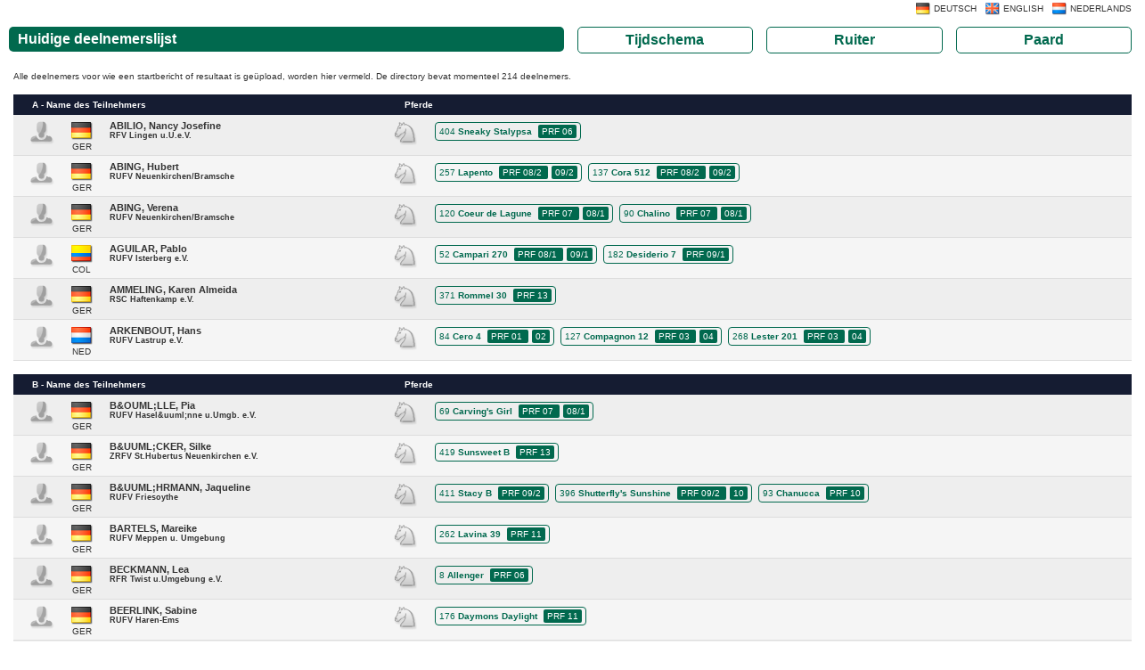

--- FILE ---
content_type: text/html; charset=UTF-8
request_url: https://results.equi-score.de/riders/2016/4556/nl
body_size: 23578
content:
<!DOCTYPE HTML PUBLIC "-//W3C//DTD HTML 4.01 Transitional//EN">

<html>
<head lang="de-DE">
	<title>Haren-Raken</title>

	<META HTTP-EQUIV="Content-Type" CONTENT="text/html; charset=utf-8" />
	<META HTTP-EQUIV="Cache-Control" CONTENT="post-check=0">
	<META HTTP-EQUIV="Cache-Control" CONTENT="pre-check=0">
	<META HTTP-EQUIV="pragma" CONTENT="no-cache">
	<META HTTP-EQUIV="cache-control" CONTENT="no-cache">
	<META HTTP-EQUIV="expires" CONTENT="0">
	<meta name = "viewport" content = "width = device-width">

	<link rel="stylesheet" type="text/css" href="/css/bootstrap.min.css" />
	<script language="JavaScript" async src="/js/bootstrap.js"></script>

	<script type='text/javascript'>
		var googletag = googletag || {};
		googletag.cmd = googletag.cmd || [];
		(function() {
		var gads = document.createElement('script');
		gads.async = true;
		gads.type = 'text/javascript';
		var useSSL = 'https:' == document.location.protocol;
		gads.src = (useSSL ? 'https:' : 'http:') +
		'//www.googletagservices.com/tag/js/gpt.js';
		var node = document.getElementsByTagName('script')[0];
		node.parentNode.insertBefore(gads, node);
		})();
	</script>

	<script type='text/javascript'>
		googletag.cmd.push(function() {
		googletag.defineSlot('/111641442/DESKTOP', [[728, 90],[970, 90]], 'div-gpt-ad-1408775546689-0').addService(googletag.pubads());
		googletag.pubads().enableSingleRequest();
		googletag.enableServices();
		});
	</script>

	<script LANGUAGE="JavaScript" SRC="/js/rollover.js"></script>
	<script LANGUAGE="JavaScript">
		function getURL(name) {
			name = name.replace(/[\[]/,"\\\[").replace(/[\]]/,"\\\]");
			var regexS = "[\\?&]"+name+"=([^&#]*)";
			var regex = new RegExp( regexS );
			var results = regex.exec( window.location.href );
			if( results == null ) return "";
							 else return unescape(results[1]);
		}

		function SendDocumentHeight() {
			var useSSL = 'https:' == document.location.protocol;
			d=5;
			p=(document.all)?'scroll':'offset';
			str = getURL('url');
			if (str.indexOf("#") > 0) { str = str.substr(0,str.indexOf("#")); }
			useURL = (useSSL ? 'https://' : 'http://') + str + "#' + document.getElementsByTagName('body')[0]."+p+"Height";
			if ((parent.frames[0]) && (str.length > 0)) { eval("parent.location = '" + useURL); }
		}
	</script>

	<script type="text/javascript">

	  var _gaq = _gaq || [];
	  _gaq.push(['_setAccount', 'UA-2948451-23']);
	  _gaq.push(['_setDomainName', 'none']);
	  _gaq.push(['_setAllowLinker', true]);
	  _gaq.push(['_trackPageview']);
	  _gaq.push(['_gat._anonymizeIp']);

	  (function() {
		var ga = document.createElement('script'); ga.type = 'text/javascript'; ga.async = true;
		ga.src = ('https:' == document.location.protocol ? 'https://ssl' : 'http://www') + '.google-analytics.com/ga.js';
		var s = document.getElementsByTagName('script')[0]; s.parentNode.insertBefore(ga, s);
	  })();

	</script>
	<style>
		#header {
			display: none;
			position: absolute;
		}
	</style>

	<link rel="stylesheet" type="text/css" href="/htm/equiscore/css/default.css" />
	<STYLE>
							.th_row { background-color: #151c32; }
							h1,.page_caption { background-color: #01694e; }
			.page_button { border-color: #01694e; }
			.page_button { color: #01694e; }
											.page_caption { color: #ffffff; }
			.th_cap { color: #ffffff; }
							.body,td,p,h2,.text { color: #333333; }
			</STYLE>
	<style>
					
			</style>

	<script>(function(){/*

 Copyright The Closure Library Authors.
 SPDX-License-Identifier: Apache-2.0
*/
'use strict';var g=function(a){var b=0;return function(){return b<a.length?{done:!1,value:a[b++]}:{done:!0}}},l=this||self,m=/^[\w+/_-]+[=]{0,2}$/,p=null,q=function(){},r=function(a){var b=typeof a;if("object"==b)if(a){if(a instanceof Array)return"array";if(a instanceof Object)return b;var c=Object.prototype.toString.call(a);if("[object Window]"==c)return"object";if("[object Array]"==c||"number"==typeof a.length&&"undefined"!=typeof a.splice&&"undefined"!=typeof a.propertyIsEnumerable&&!a.propertyIsEnumerable("splice"))return"array";
if("[object Function]"==c||"undefined"!=typeof a.call&&"undefined"!=typeof a.propertyIsEnumerable&&!a.propertyIsEnumerable("call"))return"function"}else return"null";else if("function"==b&&"undefined"==typeof a.call)return"object";return b},u=function(a,b){function c(){}c.prototype=b.prototype;a.prototype=new c;a.prototype.constructor=a};var v=function(a,b){Object.defineProperty(l,a,{configurable:!1,get:function(){return b},set:q})};var y=function(a,b){this.b=a===w&&b||"";this.a=x},x={},w={};var aa=function(a,b){a.src=b instanceof y&&b.constructor===y&&b.a===x?b.b:"type_error:TrustedResourceUrl";if(null===p)b:{b=l.document;if((b=b.querySelector&&b.querySelector("script[nonce]"))&&(b=b.nonce||b.getAttribute("nonce"))&&m.test(b)){p=b;break b}p=""}b=p;b&&a.setAttribute("nonce",b)};var z=function(){return Math.floor(2147483648*Math.random()).toString(36)+Math.abs(Math.floor(2147483648*Math.random())^+new Date).toString(36)};var A=function(a,b){b=String(b);"application/xhtml+xml"===a.contentType&&(b=b.toLowerCase());return a.createElement(b)},B=function(a){this.a=a||l.document||document};B.prototype.appendChild=function(a,b){a.appendChild(b)};var C=function(a,b,c,d,e,f){try{var k=a.a,h=A(a.a,"SCRIPT");h.async=!0;aa(h,b);k.head.appendChild(h);h.addEventListener("load",function(){e();d&&k.head.removeChild(h)});h.addEventListener("error",function(){0<c?C(a,b,c-1,d,e,f):(d&&k.head.removeChild(h),f())})}catch(n){f()}};var ba=l.atob("aHR0cHM6Ly93d3cuZ3N0YXRpYy5jb20vaW1hZ2VzL2ljb25zL21hdGVyaWFsL3N5c3RlbS8xeC93YXJuaW5nX2FtYmVyXzI0ZHAucG5n"),ca=l.atob("WW91IGFyZSBzZWVpbmcgdGhpcyBtZXNzYWdlIGJlY2F1c2UgYWQgb3Igc2NyaXB0IGJsb2NraW5nIHNvZnR3YXJlIGlzIGludGVyZmVyaW5nIHdpdGggdGhpcyBwYWdlLg=="),da=l.atob("RGlzYWJsZSBhbnkgYWQgb3Igc2NyaXB0IGJsb2NraW5nIHNvZnR3YXJlLCB0aGVuIHJlbG9hZCB0aGlzIHBhZ2Uu"),ea=function(a,b,c){this.b=a;this.f=new B(this.b);this.a=null;this.c=[];this.g=!1;this.i=b;this.h=c},F=function(a){if(a.b.body&&!a.g){var b=
function(){D(a);l.setTimeout(function(){return E(a,3)},50)};C(a.f,a.i,2,!0,function(){l[a.h]||b()},b);a.g=!0}},D=function(a){for(var b=G(1,5),c=0;c<b;c++){var d=H(a);a.b.body.appendChild(d);a.c.push(d)}b=H(a);b.style.bottom="0";b.style.left="0";b.style.position="fixed";b.style.width=G(100,110).toString()+"%";b.style.zIndex=G(2147483544,2147483644).toString();b.style["background-color"]=I(249,259,242,252,219,229);b.style["box-shadow"]="0 0 12px #888";b.style.color=I(0,10,0,10,0,10);b.style.display=
"flex";b.style["justify-content"]="center";b.style["font-family"]="Roboto, Arial";c=H(a);c.style.width=G(80,85).toString()+"%";c.style.maxWidth=G(750,775).toString()+"px";c.style.margin="24px";c.style.display="flex";c.style["align-items"]="flex-start";c.style["justify-content"]="center";d=A(a.f.a,"IMG");d.className=z();d.src=ba;d.style.height="24px";d.style.width="24px";d.style["padding-right"]="16px";var e=H(a),f=H(a);f.style["font-weight"]="bold";f.textContent=ca;var k=H(a);k.textContent=da;J(a,
e,f);J(a,e,k);J(a,c,d);J(a,c,e);J(a,b,c);a.a=b;a.b.body.appendChild(a.a);b=G(1,5);for(c=0;c<b;c++)d=H(a),a.b.body.appendChild(d),a.c.push(d)},J=function(a,b,c){for(var d=G(1,5),e=0;e<d;e++){var f=H(a);b.appendChild(f)}b.appendChild(c);c=G(1,5);for(d=0;d<c;d++)e=H(a),b.appendChild(e)},G=function(a,b){return Math.floor(a+Math.random()*(b-a))},I=function(a,b,c,d,e,f){return"rgb("+G(Math.max(a,0),Math.min(b,255)).toString()+","+G(Math.max(c,0),Math.min(d,255)).toString()+","+G(Math.max(e,0),Math.min(f,
255)).toString()+")"},H=function(a){a=A(a.f.a,"DIV");a.className=z();return a},E=function(a,b){0>=b||null!=a.a&&0!=a.a.offsetHeight&&0!=a.a.offsetWidth||(fa(a),D(a),l.setTimeout(function(){return E(a,b-1)},50))},fa=function(a){var b=a.c;var c="undefined"!=typeof Symbol&&Symbol.iterator&&b[Symbol.iterator];b=c?c.call(b):{next:g(b)};for(c=b.next();!c.done;c=b.next())(c=c.value)&&c.parentNode&&c.parentNode.removeChild(c);a.c=[];(b=a.a)&&b.parentNode&&b.parentNode.removeChild(b);a.a=null};var ia=function(a,b,c,d,e){var f=ha(c),k=function(n){n.appendChild(f);l.setTimeout(function(){f?(0!==f.offsetHeight&&0!==f.offsetWidth?b():a(),f.parentNode&&f.parentNode.removeChild(f)):a()},d)},h=function(n){document.body?k(document.body):0<n?l.setTimeout(function(){h(n-1)},e):b()};h(3)},ha=function(a){var b=document.createElement("div");b.className=a;b.style.width="1px";b.style.height="1px";b.style.position="absolute";b.style.left="-10000px";b.style.top="-10000px";b.style.zIndex="-10000";return b};var K={},L=null;var M=function(){},N="function"==typeof Uint8Array,O=function(a,b){a.b=null;b||(b=[]);a.j=void 0;a.f=-1;a.a=b;a:{if(b=a.a.length){--b;var c=a.a[b];if(!(null===c||"object"!=typeof c||Array.isArray(c)||N&&c instanceof Uint8Array)){a.g=b-a.f;a.c=c;break a}}a.g=Number.MAX_VALUE}a.i={}},P=[],Q=function(a,b){if(b<a.g){b+=a.f;var c=a.a[b];return c===P?a.a[b]=[]:c}if(a.c)return c=a.c[b],c===P?a.c[b]=[]:c},R=function(a,b,c){a.b||(a.b={});if(!a.b[c]){var d=Q(a,c);d&&(a.b[c]=new b(d))}return a.b[c]};
M.prototype.h=N?function(){var a=Uint8Array.prototype.toJSON;Uint8Array.prototype.toJSON=function(){var b;void 0===b&&(b=0);if(!L){L={};for(var c="ABCDEFGHIJKLMNOPQRSTUVWXYZabcdefghijklmnopqrstuvwxyz0123456789".split(""),d=["+/=","+/","-_=","-_.","-_"],e=0;5>e;e++){var f=c.concat(d[e].split(""));K[e]=f;for(var k=0;k<f.length;k++){var h=f[k];void 0===L[h]&&(L[h]=k)}}}b=K[b];c=[];for(d=0;d<this.length;d+=3){var n=this[d],t=(e=d+1<this.length)?this[d+1]:0;h=(f=d+2<this.length)?this[d+2]:0;k=n>>2;n=(n&
3)<<4|t>>4;t=(t&15)<<2|h>>6;h&=63;f||(h=64,e||(t=64));c.push(b[k],b[n],b[t]||"",b[h]||"")}return c.join("")};try{return JSON.stringify(this.a&&this.a,S)}finally{Uint8Array.prototype.toJSON=a}}:function(){return JSON.stringify(this.a&&this.a,S)};var S=function(a,b){return"number"!==typeof b||!isNaN(b)&&Infinity!==b&&-Infinity!==b?b:String(b)};M.prototype.toString=function(){return this.a.toString()};var T=function(a){O(this,a)};u(T,M);var U=function(a){O(this,a)};u(U,M);var ja=function(a,b){this.c=new B(a);var c=R(b,T,5);c=new y(w,Q(c,4)||"");this.b=new ea(a,c,Q(b,4));this.a=b},ka=function(a,b,c,d){b=new T(b?JSON.parse(b):null);b=new y(w,Q(b,4)||"");C(a.c,b,3,!1,c,function(){ia(function(){F(a.b);d(!1)},function(){d(!0)},Q(a.a,2),Q(a.a,3),Q(a.a,1))})};var la=function(a,b){V(a,"internal_api_load_with_sb",function(c,d,e){ka(b,c,d,e)});V(a,"internal_api_sb",function(){F(b.b)})},V=function(a,b,c){a=l.btoa(a+b);v(a,c)},W=function(a,b,c){for(var d=[],e=2;e<arguments.length;++e)d[e-2]=arguments[e];e=l.btoa(a+b);e=l[e];if("function"==r(e))e.apply(null,d);else throw Error("API not exported.");};var X=function(a){O(this,a)};u(X,M);var Y=function(a){this.h=window;this.a=a;this.b=Q(this.a,1);this.f=R(this.a,T,2);this.g=R(this.a,U,3);this.c=!1};Y.prototype.start=function(){ma();var a=new ja(this.h.document,this.g);la(this.b,a);na(this)};
var ma=function(){var a=function(){if(!l.frames.googlefcPresent)if(document.body){var b=document.createElement("iframe");b.style.display="none";b.style.width="0px";b.style.height="0px";b.style.border="none";b.style.zIndex="-1000";b.style.left="-1000px";b.style.top="-1000px";b.name="googlefcPresent";document.body.appendChild(b)}else l.setTimeout(a,5)};a()},na=function(a){var b=Date.now();W(a.b,"internal_api_load_with_sb",a.f.h(),function(){var c;var d=a.b,e=l[l.btoa(d+"loader_js")];if(e){e=l.atob(e);
e=parseInt(e,10);d=l.btoa(d+"loader_js").split(".");var f=l;d[0]in f||"undefined"==typeof f.execScript||f.execScript("var "+d[0]);for(;d.length&&(c=d.shift());)d.length?f[c]&&f[c]!==Object.prototype[c]?f=f[c]:f=f[c]={}:f[c]=null;c=Math.abs(b-e);c=1728E5>c?0:c}else c=-1;0!=c&&(W(a.b,"internal_api_sb"),Z(a,Q(a.a,6)))},function(c){Z(a,c?Q(a.a,4):Q(a.a,5))})},Z=function(a,b){a.c||(a.c=!0,a=new l.XMLHttpRequest,a.open("GET",b,!0),a.send())};(function(a,b){l[a]=function(c){for(var d=[],e=0;e<arguments.length;++e)d[e-0]=arguments[e];l[a]=q;b.apply(null,d)}})("__d3lUW8vwsKlB__",function(a){"function"==typeof window.atob&&(a=window.atob(a),a=new X(a?JSON.parse(a):null),(new Y(a)).start())});}).call(this);

window.__d3lUW8vwsKlB__("[base64]/[base64]");
</script>
</head>
<body OnLoad="SendDocumentHeight()">
	<div id="header"><h2>Haren-Raken</h2></div>    
	<div id="content">

		<div STYLE="position:absolute; top:0; right:0;" id="language_selector">
							<div class="selector_flag_nl"><A HREF="/event/2016/4556/nl" class="text url_add"> NEDERLANDS</A></div>
							<div class="selector_flag_en"><A HREF="/event/2016/4556/en" class="text url_add"> ENGLISH</A></div>
							<div class="selector_flag_de"><A HREF="/event/2016/4556/de" class="text url_add"> DEUTSCH</A></div>
			</div>
	<div style="height: 20px">&nbsp;</div>
	




	


	<div class="row" style="padding-left: 10px">
		<div class="col-xl-6 col-lg-6 col-12" style="padding-left: 0px; margin-bottom: 10px"><div class="page_caption">Huidige deelnemerslijst</div></div>
		<div class="col-xl-2 col-lg-2 col-4" style="padding-left: 0px; margin-bottom: 10px"><a HREF="/event/2016/4556/nl" class="text url_add"><div class="page_button">Tijdschema</div></a></div>
		<div class="col-xl-2 col-lg-2 col-4" style="padding-left: 0px; margin-bottom: 10px"><A HREF="/riders/2016/4556/nl" class="text url_add"><div class="page_button">Ruiter</div></a></div>
		<div class="col-xl-2 col-lg-2 col-4" style="padding-left: 0px; margin-bottom: 10px"><A HREF="/horses/2016/4556/nl" class="text url_add"><div class="page_button">Paard</div></a></div>
	</div>


	<div class="description">Alle deelnemers voor wie een startbericht of resultaat is geüpload, worden hier vermeld. De directory bevat momenteel 214 deelnemers.<BR></DIV>


	<div class="row" style="padding: 15px; padding-top: 0px;">

		
	
						
				<div class="row col-sm-12" style="margin: 0px; padding: 0px">
			<div class="col-sm-4 th_row" style="margin-left: 0px; margin-top: 15px">
				<a name="A"></a>
				<div class="th_cap" style="text-align: left">
					A - Name des Teilnehmers
				</div>
			</div>
			<div class="col-sm-8 row th_row" style="margin-left: 0px; margin-top: 15px">
				<div class="th_cap">
					Pferde
				</div>
			</div>
		</div>
		
		
		<div class="row col-sm-12 line row0" style="margin: 0px">
			<div class="col-lg-4 col-md-5 col-12 cell_rider text" OnClick="Open('119')">
				<div class="row">
					<div class="col-2 cell_knr text" OnClick="Open('119')" style="margin: 0px; padding: 0px; text-align: center">
						<div class="rider_nation"><img src="/htm/equiscore/flag/ger.png"></div>						<DIV CLASS="rider_nation text">GER</DIV>
					</div>
					<div CLASS="col-10 rider_name text" style="padding-left: 0px">
						ABILIO, Nancy Josefine
						<div class="rider_horse text">RFV Lingen u.U.e.V.</div>					</div>
				</div>
			</div>
			<div class="col-lg-8 col-md-7 col-12 cell_horse text" style="padding-top: 8px; padding-left: 50px">
											<div class="box_horse">
							404 <b>Sneaky Stalypsa</b>
																						<span class="cmp_tag" >
									<a href="/event/2016/4556/nl/resultlist/06#404" style="color: #ffffff">
										PRF																				06
									</a>
								</span>
													</div>

								</div>
		</div>

	
						
		
		
		<div class="row col-sm-12 line row1" style="margin: 0px">
			<div class="col-lg-4 col-md-5 col-12 cell_rider text" OnClick="Open('172')">
				<div class="row">
					<div class="col-2 cell_knr text" OnClick="Open('172')" style="margin: 0px; padding: 0px; text-align: center">
						<div class="rider_nation"><img src="/htm/equiscore/flag/ger.png"></div>						<DIV CLASS="rider_nation text">GER</DIV>
					</div>
					<div CLASS="col-10 rider_name text" style="padding-left: 0px">
						ABING, Hubert
						<div class="rider_horse text">RUFV Neuenkirchen/Bramsche</div>					</div>
				</div>
			</div>
			<div class="col-lg-8 col-md-7 col-12 cell_horse text" style="padding-top: 8px; padding-left: 50px">
											<div class="box_horse">
							257 <b>Lapento</b>
																						<span class="cmp_tag" >
									<a href="/event/2016/4556/nl/resultlist/08_2#257" style="color: #ffffff">
										PRF																				08/2
									</a>
								</span>
															<span class="cmp_tag" >
									<a href="/event/2016/4556/nl/resultlist/09_2#257" style="color: #ffffff">
																														09/2
									</a>
								</span>
													</div>

											<div class="box_horse">
							137 <b>Cora 512</b>
																						<span class="cmp_tag" >
									<a href="/event/2016/4556/nl/resultlist/08_2#137" style="color: #ffffff">
										PRF																				08/2
									</a>
								</span>
															<span class="cmp_tag" >
									<a href="/event/2016/4556/nl/resultlist/09_2#137" style="color: #ffffff">
																														09/2
									</a>
								</span>
													</div>

								</div>
		</div>

	
						
		
		
		<div class="row col-sm-12 line row0" style="margin: 0px">
			<div class="col-lg-4 col-md-5 col-12 cell_rider text" OnClick="Open('31')">
				<div class="row">
					<div class="col-2 cell_knr text" OnClick="Open('31')" style="margin: 0px; padding: 0px; text-align: center">
						<div class="rider_nation"><img src="/htm/equiscore/flag/ger.png"></div>						<DIV CLASS="rider_nation text">GER</DIV>
					</div>
					<div CLASS="col-10 rider_name text" style="padding-left: 0px">
						ABING, Verena
						<div class="rider_horse text">RUFV Neuenkirchen/Bramsche</div>					</div>
				</div>
			</div>
			<div class="col-lg-8 col-md-7 col-12 cell_horse text" style="padding-top: 8px; padding-left: 50px">
											<div class="box_horse">
							120 <b>Coeur de Lagune</b>
																						<span class="cmp_tag" >
									<a href="/event/2016/4556/nl/resultlist/07#120" style="color: #ffffff">
										PRF																				07
									</a>
								</span>
															<span class="cmp_tag" >
									<a href="/event/2016/4556/nl/resultlist/08_1#120" style="color: #ffffff">
																														08/1
									</a>
								</span>
													</div>

											<div class="box_horse">
							90 <b>Chalino</b>
																						<span class="cmp_tag" >
									<a href="/event/2016/4556/nl/resultlist/07#90" style="color: #ffffff">
										PRF																				07
									</a>
								</span>
															<span class="cmp_tag" >
									<a href="/event/2016/4556/nl/resultlist/08_1#90" style="color: #ffffff">
																														08/1
									</a>
								</span>
													</div>

								</div>
		</div>

	
						
		
		
		<div class="row col-sm-12 line row1" style="margin: 0px">
			<div class="col-lg-4 col-md-5 col-12 cell_rider text" OnClick="Open('163')">
				<div class="row">
					<div class="col-2 cell_knr text" OnClick="Open('163')" style="margin: 0px; padding: 0px; text-align: center">
						<div class="rider_nation"><img src="/htm/equiscore/flag/col.png"></div>						<DIV CLASS="rider_nation text">COL</DIV>
					</div>
					<div CLASS="col-10 rider_name text" style="padding-left: 0px">
						AGUILAR, Pablo
						<div class="rider_horse text">RUFV Isterberg e.V.</div>					</div>
				</div>
			</div>
			<div class="col-lg-8 col-md-7 col-12 cell_horse text" style="padding-top: 8px; padding-left: 50px">
											<div class="box_horse">
							52 <b>Campari 270</b>
																						<span class="cmp_tag" >
									<a href="/event/2016/4556/nl/resultlist/08_1#52" style="color: #ffffff">
										PRF																				08/1
									</a>
								</span>
															<span class="cmp_tag" >
									<a href="/event/2016/4556/nl/resultlist/09_1#52" style="color: #ffffff">
																														09/1
									</a>
								</span>
													</div>

											<div class="box_horse">
							182 <b>Desiderio 7</b>
																						<span class="cmp_tag" >
									<a href="/event/2016/4556/nl/resultlist/09_1#182" style="color: #ffffff">
										PRF																				09/1
									</a>
								</span>
													</div>

								</div>
		</div>

	
						
		
		
		<div class="row col-sm-12 line row0" style="margin: 0px">
			<div class="col-lg-4 col-md-5 col-12 cell_rider text" OnClick="Open('40')">
				<div class="row">
					<div class="col-2 cell_knr text" OnClick="Open('40')" style="margin: 0px; padding: 0px; text-align: center">
						<div class="rider_nation"><img src="/htm/equiscore/flag/ger.png"></div>						<DIV CLASS="rider_nation text">GER</DIV>
					</div>
					<div CLASS="col-10 rider_name text" style="padding-left: 0px">
						AMMELING, Karen Almeida
						<div class="rider_horse text">RSC Haftenkamp e.V.</div>					</div>
				</div>
			</div>
			<div class="col-lg-8 col-md-7 col-12 cell_horse text" style="padding-top: 8px; padding-left: 50px">
											<div class="box_horse">
							371 <b>Rommel 30</b>
																						<span class="cmp_tag" >
									<a href="/event/2016/4556/nl/resultlist/13#371" style="color: #ffffff">
										PRF																				13
									</a>
								</span>
													</div>

								</div>
		</div>

	
						
		
		
		<div class="row col-sm-12 line row1" style="margin: 0px">
			<div class="col-lg-4 col-md-5 col-12 cell_rider text" OnClick="Open('112')">
				<div class="row">
					<div class="col-2 cell_knr text" OnClick="Open('112')" style="margin: 0px; padding: 0px; text-align: center">
						<div class="rider_nation"><img src="/htm/equiscore/flag/ned.png"></div>						<DIV CLASS="rider_nation text">NED</DIV>
					</div>
					<div CLASS="col-10 rider_name text" style="padding-left: 0px">
						ARKENBOUT, Hans
						<div class="rider_horse text">RUFV Lastrup e.V.</div>					</div>
				</div>
			</div>
			<div class="col-lg-8 col-md-7 col-12 cell_horse text" style="padding-top: 8px; padding-left: 50px">
											<div class="box_horse">
							84 <b>Cero 4</b>
																						<span class="cmp_tag" >
									<a href="/event/2016/4556/nl/resultlist/01#84" style="color: #ffffff">
										PRF																				01
									</a>
								</span>
															<span class="cmp_tag" >
									<a href="/event/2016/4556/nl/resultlist/02#84" style="color: #ffffff">
																														02
									</a>
								</span>
													</div>

											<div class="box_horse">
							127 <b>Compagnon 12</b>
																						<span class="cmp_tag" >
									<a href="/event/2016/4556/nl/resultlist/03#127" style="color: #ffffff">
										PRF																				03
									</a>
								</span>
															<span class="cmp_tag" >
									<a href="/event/2016/4556/nl/resultlist/04#127" style="color: #ffffff">
																														04
									</a>
								</span>
													</div>

											<div class="box_horse">
							268 <b>Lester 201</b>
																						<span class="cmp_tag" >
									<a href="/event/2016/4556/nl/resultlist/03#268" style="color: #ffffff">
										PRF																				03
									</a>
								</span>
															<span class="cmp_tag" >
									<a href="/event/2016/4556/nl/resultlist/04#268" style="color: #ffffff">
																														04
									</a>
								</span>
													</div>

								</div>
		</div>

	
						
				<div class="row col-sm-12" style="margin: 0px; padding: 0px">
			<div class="col-sm-4 th_row" style="margin-left: 0px; margin-top: 15px">
				<a name="B"></a>
				<div class="th_cap" style="text-align: left">
					B - Name des Teilnehmers
				</div>
			</div>
			<div class="col-sm-8 row th_row" style="margin-left: 0px; margin-top: 15px">
				<div class="th_cap">
					Pferde
				</div>
			</div>
		</div>
		
		
		<div class="row col-sm-12 line row0" style="margin: 0px">
			<div class="col-lg-4 col-md-5 col-12 cell_rider text" OnClick="Open('168')">
				<div class="row">
					<div class="col-2 cell_knr text" OnClick="Open('168')" style="margin: 0px; padding: 0px; text-align: center">
						<div class="rider_nation"><img src="/htm/equiscore/flag/ger.png"></div>						<DIV CLASS="rider_nation text">GER</DIV>
					</div>
					<div CLASS="col-10 rider_name text" style="padding-left: 0px">
						B&amp;OUML;LLE, Pia
						<div class="rider_horse text">RUFV Hasel&amp;uuml;nne u.Umgb. e.V.</div>					</div>
				</div>
			</div>
			<div class="col-lg-8 col-md-7 col-12 cell_horse text" style="padding-top: 8px; padding-left: 50px">
											<div class="box_horse">
							69 <b>Carving&#039;s Girl</b>
																						<span class="cmp_tag" >
									<a href="/event/2016/4556/nl/resultlist/07#69" style="color: #ffffff">
										PRF																				07
									</a>
								</span>
															<span class="cmp_tag" >
									<a href="/event/2016/4556/nl/resultlist/08_1#69" style="color: #ffffff">
																														08/1
									</a>
								</span>
													</div>

								</div>
		</div>

	
						
		
		
		<div class="row col-sm-12 line row1" style="margin: 0px">
			<div class="col-lg-4 col-md-5 col-12 cell_rider text" OnClick="Open('131')">
				<div class="row">
					<div class="col-2 cell_knr text" OnClick="Open('131')" style="margin: 0px; padding: 0px; text-align: center">
						<div class="rider_nation"><img src="/htm/equiscore/flag/ger.png"></div>						<DIV CLASS="rider_nation text">GER</DIV>
					</div>
					<div CLASS="col-10 rider_name text" style="padding-left: 0px">
						B&amp;UUML;CKER, Silke
						<div class="rider_horse text">ZRFV St.Hubertus Neuenkirchen e.V.</div>					</div>
				</div>
			</div>
			<div class="col-lg-8 col-md-7 col-12 cell_horse text" style="padding-top: 8px; padding-left: 50px">
											<div class="box_horse">
							419 <b>Sunsweet B</b>
																						<span class="cmp_tag" >
									<a href="/event/2016/4556/nl/resultlist/13#419" style="color: #ffffff">
										PRF																				13
									</a>
								</span>
													</div>

								</div>
		</div>

	
						
		
		
		<div class="row col-sm-12 line row0" style="margin: 0px">
			<div class="col-lg-4 col-md-5 col-12 cell_rider text" OnClick="Open('43')">
				<div class="row">
					<div class="col-2 cell_knr text" OnClick="Open('43')" style="margin: 0px; padding: 0px; text-align: center">
						<div class="rider_nation"><img src="/htm/equiscore/flag/ger.png"></div>						<DIV CLASS="rider_nation text">GER</DIV>
					</div>
					<div CLASS="col-10 rider_name text" style="padding-left: 0px">
						B&amp;UUML;HRMANN, Jaqueline
						<div class="rider_horse text">RUFV Friesoythe</div>					</div>
				</div>
			</div>
			<div class="col-lg-8 col-md-7 col-12 cell_horse text" style="padding-top: 8px; padding-left: 50px">
											<div class="box_horse">
							411 <b>Stacy B</b>
																						<span class="cmp_tag" >
									<a href="/event/2016/4556/nl/resultlist/09_2#411" style="color: #ffffff">
										PRF																				09/2
									</a>
								</span>
													</div>

											<div class="box_horse">
							396 <b>Shutterfly&#039;s Sunshine</b>
																						<span class="cmp_tag" >
									<a href="/event/2016/4556/nl/resultlist/09_2#396" style="color: #ffffff">
										PRF																				09/2
									</a>
								</span>
															<span class="cmp_tag" >
									<a href="/event/2016/4556/nl/resultlist/10#396" style="color: #ffffff">
																														10
									</a>
								</span>
													</div>

											<div class="box_horse">
							93 <b>Chanucca</b>
																						<span class="cmp_tag" >
									<a href="/event/2016/4556/nl/resultlist/10#93" style="color: #ffffff">
										PRF																				10
									</a>
								</span>
													</div>

								</div>
		</div>

	
						
		
		
		<div class="row col-sm-12 line row1" style="margin: 0px">
			<div class="col-lg-4 col-md-5 col-12 cell_rider text" OnClick="Open('95')">
				<div class="row">
					<div class="col-2 cell_knr text" OnClick="Open('95')" style="margin: 0px; padding: 0px; text-align: center">
						<div class="rider_nation"><img src="/htm/equiscore/flag/ger.png"></div>						<DIV CLASS="rider_nation text">GER</DIV>
					</div>
					<div CLASS="col-10 rider_name text" style="padding-left: 0px">
						BARTELS, Mareike
						<div class="rider_horse text">RUFV Meppen u. Umgebung</div>					</div>
				</div>
			</div>
			<div class="col-lg-8 col-md-7 col-12 cell_horse text" style="padding-top: 8px; padding-left: 50px">
											<div class="box_horse">
							262 <b>Lavina 39</b>
																						<span class="cmp_tag" >
									<a href="/event/2016/4556/nl/resultlist/11#262" style="color: #ffffff">
										PRF																				11
									</a>
								</span>
													</div>

								</div>
		</div>

	
						
		
		
		<div class="row col-sm-12 line row0" style="margin: 0px">
			<div class="col-lg-4 col-md-5 col-12 cell_rider text" OnClick="Open('16')">
				<div class="row">
					<div class="col-2 cell_knr text" OnClick="Open('16')" style="margin: 0px; padding: 0px; text-align: center">
						<div class="rider_nation"><img src="/htm/equiscore/flag/ger.png"></div>						<DIV CLASS="rider_nation text">GER</DIV>
					</div>
					<div CLASS="col-10 rider_name text" style="padding-left: 0px">
						BECKMANN, Lea
						<div class="rider_horse text">RFR Twist u.Umgebung e.V.</div>					</div>
				</div>
			</div>
			<div class="col-lg-8 col-md-7 col-12 cell_horse text" style="padding-top: 8px; padding-left: 50px">
											<div class="box_horse">
							8 <b>Allenger</b>
																						<span class="cmp_tag" >
									<a href="/event/2016/4556/nl/resultlist/06#8" style="color: #ffffff">
										PRF																				06
									</a>
								</span>
													</div>

								</div>
		</div>

	
						
		
		
		<div class="row col-sm-12 line row1" style="margin: 0px">
			<div class="col-lg-4 col-md-5 col-12 cell_rider text" OnClick="Open('156')">
				<div class="row">
					<div class="col-2 cell_knr text" OnClick="Open('156')" style="margin: 0px; padding: 0px; text-align: center">
						<div class="rider_nation"><img src="/htm/equiscore/flag/ger.png"></div>						<DIV CLASS="rider_nation text">GER</DIV>
					</div>
					<div CLASS="col-10 rider_name text" style="padding-left: 0px">
						BEERLINK, Sabine
						<div class="rider_horse text">RUFV Haren-Ems</div>					</div>
				</div>
			</div>
			<div class="col-lg-8 col-md-7 col-12 cell_horse text" style="padding-top: 8px; padding-left: 50px">
											<div class="box_horse">
							176 <b>Daymons Daylight</b>
																						<span class="cmp_tag" >
									<a href="/event/2016/4556/nl/resultlist/11#176" style="color: #ffffff">
										PRF																				11
									</a>
								</span>
													</div>

								</div>
		</div>

	
						
		
		
		<div class="row col-sm-12 line row0" style="margin: 0px">
			<div class="col-lg-4 col-md-5 col-12 cell_rider text" OnClick="Open('140')">
				<div class="row">
					<div class="col-2 cell_knr text" OnClick="Open('140')" style="margin: 0px; padding: 0px; text-align: center">
						<div class="rider_nation"><img src="/htm/equiscore/flag/ger.png"></div>						<DIV CLASS="rider_nation text">GER</DIV>
					</div>
					<div CLASS="col-10 rider_name text" style="padding-left: 0px">
						BERENTZEN, J&amp;uuml;rgen
						<div class="rider_horse text">RUFV Haren-Ems</div>					</div>
				</div>
			</div>
			<div class="col-lg-8 col-md-7 col-12 cell_horse text" style="padding-top: 8px; padding-left: 50px">
											<div class="box_horse">
							334 <b>Pikardo S</b>
																						<span class="cmp_tag" >
									<a href="/event/2016/4556/nl/resultlist/07#334" style="color: #ffffff">
										PRF																				07
									</a>
								</span>
															<span class="cmp_tag" >
									<a href="/event/2016/4556/nl/resultlist/08_1#334" style="color: #ffffff">
																														08/1
									</a>
								</span>
															<span class="cmp_tag" >
									<a href="/event/2016/4556/nl/resultlist/09_1#334" style="color: #ffffff">
																														09/1
									</a>
								</span>
													</div>

								</div>
		</div>

	
						
		
		
		<div class="row col-sm-12 line row1" style="margin: 0px">
			<div class="col-lg-4 col-md-5 col-12 cell_rider text" OnClick="Open('143')">
				<div class="row">
					<div class="col-2 cell_knr text" OnClick="Open('143')" style="margin: 0px; padding: 0px; text-align: center">
						<div class="rider_nation"><img src="/htm/equiscore/flag/ger.png"></div>						<DIV CLASS="rider_nation text">GER</DIV>
					</div>
					<div CLASS="col-10 rider_name text" style="padding-left: 0px">
						BERENZEN, Hanno
						<div class="rider_horse text">RuFV Aschendorf u. Umgeb.</div>					</div>
				</div>
			</div>
			<div class="col-lg-8 col-md-7 col-12 cell_horse text" style="padding-top: 8px; padding-left: 50px">
											<div class="box_horse">
							255 <b>Landinda</b>
																						<span class="cmp_tag" >
									<a href="/event/2016/4556/nl/resultlist/02#255" style="color: #ffffff">
										PRF																				02
									</a>
								</span>
															<span class="cmp_tag" >
									<a href="/event/2016/4556/nl/resultlist/03#255" style="color: #ffffff">
																														03
									</a>
								</span>
													</div>

											<div class="box_horse">
							47 <b>Calestino H</b>
																						<span class="cmp_tag" >
									<a href="/event/2016/4556/nl/resultlist/03#47" style="color: #ffffff">
										PRF																				03
									</a>
								</span>
															<span class="cmp_tag" >
									<a href="/event/2016/4556/nl/resultlist/04#47" style="color: #ffffff">
																														04
									</a>
								</span>
															<span class="cmp_tag" >
									<a href="/event/2016/4556/nl/resultlist/07#47" style="color: #ffffff">
																														07
									</a>
								</span>
															<span class="cmp_tag" >
									<a href="/event/2016/4556/nl/resultlist/08_2#47" style="color: #ffffff">
																														08/2
									</a>
								</span>
													</div>

											<div class="box_horse">
							446 <b>Zalido 2</b>
																						<span class="cmp_tag" >
									<a href="/event/2016/4556/nl/resultlist/05#446" style="color: #ffffff">
										PRF																				05
									</a>
								</span>
															<span class="cmp_tag" >
									<a href="/event/2016/4556/nl/resultlist/09_1#446" style="color: #ffffff">
																														09/1
									</a>
								</span>
													</div>

								</div>
		</div>

	
						
		
		
		<div class="row col-sm-12 line row0" style="margin: 0px">
			<div class="col-lg-4 col-md-5 col-12 cell_rider text" OnClick="Open('25')">
				<div class="row">
					<div class="col-2 cell_knr text" OnClick="Open('25')" style="margin: 0px; padding: 0px; text-align: center">
						<div class="rider_nation"><img src="/htm/equiscore/flag/ger.png"></div>						<DIV CLASS="rider_nation text">GER</DIV>
					</div>
					<div CLASS="col-10 rider_name text" style="padding-left: 0px">
						BOCKMEYER, Klaus
						<div class="rider_horse text">RFV Lingen u.U.e.V.</div>					</div>
				</div>
			</div>
			<div class="col-lg-8 col-md-7 col-12 cell_horse text" style="padding-top: 8px; padding-left: 50px">
											<div class="box_horse">
							68 <b>Carrika</b>
																						<span class="cmp_tag" >
									<a href="/event/2016/4556/nl/resultlist/03#68" style="color: #ffffff">
										PRF																				03
									</a>
								</span>
													</div>

											<div class="box_horse">
							51 <b>Calinka 36</b>
																						<span class="cmp_tag" >
									<a href="/event/2016/4556/nl/resultlist/08_1#51" style="color: #ffffff">
										PRF																				08/1
									</a>
								</span>
													</div>

								</div>
		</div>

	
						
		
		
		<div class="row col-sm-12 line row1" style="margin: 0px">
			<div class="col-lg-4 col-md-5 col-12 cell_rider text" OnClick="Open('135')">
				<div class="row">
					<div class="col-2 cell_knr text" OnClick="Open('135')" style="margin: 0px; padding: 0px; text-align: center">
						<div class="rider_nation"><img src="/htm/equiscore/flag/ger.png"></div>						<DIV CLASS="rider_nation text">GER</DIV>
					</div>
					<div CLASS="col-10 rider_name text" style="padding-left: 0px">
						BOENIGK, Katrin
						<div class="rider_horse text">RV L&amp;ouml;ningen-B&amp;ouml;en-Bunnen v.1927 e.V.</div>					</div>
				</div>
			</div>
			<div class="col-lg-8 col-md-7 col-12 cell_horse text" style="padding-top: 8px; padding-left: 50px">
											<div class="box_horse">
							473 <b>At the top 2</b>
																						<span class="cmp_tag" >
									<a href="/event/2016/4556/nl/resultlist/01#473" style="color: #ffffff">
										PRF																				01
									</a>
								</span>
															<span class="cmp_tag" >
									<a href="/event/2016/4556/nl/resultlist/02#473" style="color: #ffffff">
																														02
									</a>
								</span>
													</div>

											<div class="box_horse">
							111 <b>Cleiner</b>
																						<span class="cmp_tag" >
									<a href="/event/2016/4556/nl/resultlist/02#111" style="color: #ffffff">
										PRF																				02
									</a>
								</span>
															<span class="cmp_tag" >
									<a href="/event/2016/4556/nl/resultlist/03#111" style="color: #ffffff">
																														03
									</a>
								</span>
													</div>

											<div class="box_horse">
							146 <b>Cornflake 13</b>
																						<span class="cmp_tag" >
									<a href="/event/2016/4556/nl/resultlist/03#146" style="color: #ffffff">
										PRF																				03
									</a>
								</span>
													</div>

								</div>
		</div>

	
						
		
		
		<div class="row col-sm-12 line row0" style="margin: 0px">
			<div class="col-lg-4 col-md-5 col-12 cell_rider text" OnClick="Open('74')">
				<div class="row">
					<div class="col-2 cell_knr text" OnClick="Open('74')" style="margin: 0px; padding: 0px; text-align: center">
						<div class="rider_nation"><img src="/htm/equiscore/flag/ger.png"></div>						<DIV CLASS="rider_nation text">GER</DIV>
					</div>
					<div CLASS="col-10 rider_name text" style="padding-left: 0px">
						BORGHORST, Julia
						<div class="rider_horse text">RUFV Emlichheim e.V.</div>					</div>
				</div>
			</div>
			<div class="col-lg-8 col-md-7 col-12 cell_horse text" style="padding-top: 8px; padding-left: 50px">
											<div class="box_horse">
							121 <b>Cold Case 5</b>
																						<span class="cmp_tag" >
									<a href="/event/2016/4556/nl/resultlist/01#121" style="color: #ffffff">
										PRF																				01
									</a>
								</span>
													</div>

											<div class="box_horse">
							421 <b>Ulargo</b>
																						<span class="cmp_tag" >
									<a href="/event/2016/4556/nl/resultlist/01#421" style="color: #ffffff">
										PRF																				01
									</a>
								</span>
													</div>

											<div class="box_horse">
							125 <b>Come and feel</b>
																						<span class="cmp_tag" >
									<a href="/event/2016/4556/nl/resultlist/02#125" style="color: #ffffff">
										PRF																				02
									</a>
								</span>
													</div>

											<div class="box_horse">
							159 <b>Crazy Daisy 11</b>
																						<span class="cmp_tag" >
									<a href="/event/2016/4556/nl/resultlist/02#159" style="color: #ffffff">
										PRF																				02
									</a>
								</span>
													</div>

								</div>
		</div>

	
						
		
		
		<div class="row col-sm-12 line row1" style="margin: 0px">
			<div class="col-lg-4 col-md-5 col-12 cell_rider text" OnClick="Open('155')">
				<div class="row">
					<div class="col-2 cell_knr text" OnClick="Open('155')" style="margin: 0px; padding: 0px; text-align: center">
						<div class="rider_nation"><img src="/htm/equiscore/flag/ger.png"></div>						<DIV CLASS="rider_nation text">GER</DIV>
					</div>
					<div CLASS="col-10 rider_name text" style="padding-left: 0px">
						BORGMANN, Wilhelm
						<div class="rider_horse text">RFV Esterwegen</div>					</div>
				</div>
			</div>
			<div class="col-lg-8 col-md-7 col-12 cell_horse text" style="padding-top: 8px; padding-left: 50px">
											<div class="box_horse">
							101 <b>Chica Zera</b>
																						<span class="cmp_tag" >
									<a href="/event/2016/4556/nl/resultlist/08_1#101" style="color: #ffffff">
										PRF																				08/1
									</a>
								</span>
															<span class="cmp_tag" >
									<a href="/event/2016/4556/nl/resultlist/09_1#101" style="color: #ffffff">
																														09/1
									</a>
								</span>
													</div>

								</div>
		</div>

	
						
		
		
		<div class="row col-sm-12 line row0" style="margin: 0px">
			<div class="col-lg-4 col-md-5 col-12 cell_rider text" OnClick="Open('35')">
				<div class="row">
					<div class="col-2 cell_knr text" OnClick="Open('35')" style="margin: 0px; padding: 0px; text-align: center">
						<div class="rider_nation"><img src="/htm/equiscore/flag/ger.png"></div>						<DIV CLASS="rider_nation text">GER</DIV>
					</div>
					<div CLASS="col-10 rider_name text" style="padding-left: 0px">
						BORN, Janina
						<div class="rider_horse text">RUFV Haren-Ems</div>					</div>
				</div>
			</div>
			<div class="col-lg-8 col-md-7 col-12 cell_horse text" style="padding-top: 8px; padding-left: 50px">
											<div class="box_horse">
							318 <b>New York 18</b>
																						<span class="cmp_tag" >
									<a href="/event/2016/4556/nl/resultlist/01#318" style="color: #ffffff">
										PRF																				01
									</a>
								</span>
															<span class="cmp_tag" >
									<a href="/event/2016/4556/nl/resultlist/02#318" style="color: #ffffff">
																														02
									</a>
								</span>
													</div>

											<div class="box_horse">
							108 <b>Cinderella 704</b>
																						<span class="cmp_tag" >
									<a href="/event/2016/4556/nl/resultlist/02#108" style="color: #ffffff">
										PRF																				02
									</a>
								</span>
													</div>

								</div>
		</div>

	
						
		
		
		<div class="row col-sm-12 line row1" style="margin: 0px">
			<div class="col-lg-4 col-md-5 col-12 cell_rider text" OnClick="Open('115')">
				<div class="row">
					<div class="col-2 cell_knr text" OnClick="Open('115')" style="margin: 0px; padding: 0px; text-align: center">
						<div class="rider_nation"><img src="/htm/equiscore/flag/ger.png"></div>						<DIV CLASS="rider_nation text">GER</DIV>
					</div>
					<div CLASS="col-10 rider_name text" style="padding-left: 0px">
						BR&amp;UUML;NING, Patrick
						<div class="rider_horse text">RV St.Georg Saerbeck e.V.</div>					</div>
				</div>
			</div>
			<div class="col-lg-8 col-md-7 col-12 cell_horse text" style="padding-top: 8px; padding-left: 50px">
											<div class="box_horse">
							372 <b>Rosabell 3</b>
																						<span class="cmp_tag" >
									<a href="/event/2016/4556/nl/resultlist/12#372" style="color: #ffffff">
										PRF																				12
									</a>
								</span>
													</div>

											<div class="box_horse">
							219 <b>Forever You</b>
																						<span class="cmp_tag" >
									<a href="/event/2016/4556/nl/resultlist/12#219" style="color: #ffffff">
										PRF																				12
									</a>
								</span>
													</div>

								</div>
		</div>

	
						
		
		
		<div class="row col-sm-12 line row0" style="margin: 0px">
			<div class="col-lg-4 col-md-5 col-12 cell_rider text" OnClick="Open('30')">
				<div class="row">
					<div class="col-2 cell_knr text" OnClick="Open('30')" style="margin: 0px; padding: 0px; text-align: center">
						<div class="rider_nation"><img src="/htm/equiscore/flag/ger.png"></div>						<DIV CLASS="rider_nation text">GER</DIV>
					</div>
					<div CLASS="col-10 rider_name text" style="padding-left: 0px">
						BRINKEL, Anja
						<div class="rider_horse text">RFV Spelle u. Umgebung e.V.</div>					</div>
				</div>
			</div>
			<div class="col-lg-8 col-md-7 col-12 cell_horse text" style="padding-top: 8px; padding-left: 50px">
											<div class="box_horse">
							251 <b>Lady Leatherdale</b>
																						<span class="cmp_tag" >
									<a href="/event/2016/4556/nl/resultlist/13#251" style="color: #ffffff">
										PRF																				13
									</a>
								</span>
													</div>

								</div>
		</div>

	
						
		
		
		<div class="row col-sm-12 line row1" style="margin: 0px">
			<div class="col-lg-4 col-md-5 col-12 cell_rider text" OnClick="Open('56')">
				<div class="row">
					<div class="col-2 cell_knr text" OnClick="Open('56')" style="margin: 0px; padding: 0px; text-align: center">
						<div class="rider_nation"><img src="/htm/equiscore/flag/ger.png"></div>						<DIV CLASS="rider_nation text">GER</DIV>
					</div>
					<div CLASS="col-10 rider_name text" style="padding-left: 0px">
						BRUNDIRS, Susanne
						<div class="rider_horse text">RUFV Hasel&amp;uuml;nne u.Umgb. e.V.</div>					</div>
				</div>
			</div>
			<div class="col-lg-8 col-md-7 col-12 cell_horse text" style="padding-top: 8px; padding-left: 50px">
											<div class="box_horse">
							180 <b>Denver 207</b>
																						<span class="cmp_tag" >
									<a href="/event/2016/4556/nl/resultlist/13#180" style="color: #ffffff">
										PRF																				13
									</a>
								</span>
													</div>

								</div>
		</div>

	
						
		
		
		<div class="row col-sm-12 line row0" style="margin: 0px">
			<div class="col-lg-4 col-md-5 col-12 cell_rider text" OnClick="Open('137')">
				<div class="row">
					<div class="col-2 cell_knr text" OnClick="Open('137')" style="margin: 0px; padding: 0px; text-align: center">
						<div class="rider_nation"><img src="/htm/equiscore/flag/ger.png"></div>						<DIV CLASS="rider_nation text">GER</DIV>
					</div>
					<div CLASS="col-10 rider_name text" style="padding-left: 0px">
						BRUNS, Lina-Sophie
						<div class="rider_horse text">RFV S&amp;ouml;gel e.V.</div>					</div>
				</div>
			</div>
			<div class="col-lg-8 col-md-7 col-12 cell_horse text" style="padding-top: 8px; padding-left: 50px">
											<div class="box_horse">
							336 <b>Precious 3</b>
																						<span class="cmp_tag" >
									<a href="/event/2016/4556/nl/resultlist/06#336" style="color: #ffffff">
										PRF																				06
									</a>
								</span>
															<span class="cmp_tag" >
									<a href="/event/2016/4556/nl/resultlist/07#336" style="color: #ffffff">
																														07
									</a>
								</span>
													</div>

								</div>
		</div>

	
						
		
		
		<div class="row col-sm-12 line row1" style="margin: 0px">
			<div class="col-lg-4 col-md-5 col-12 cell_rider text" OnClick="Open('116')">
				<div class="row">
					<div class="col-2 cell_knr text" OnClick="Open('116')" style="margin: 0px; padding: 0px; text-align: center">
						<div class="rider_nation"><img src="/htm/equiscore/flag/ger.png"></div>						<DIV CLASS="rider_nation text">GER</DIV>
					</div>
					<div CLASS="col-10 rider_name text" style="padding-left: 0px">
						BRUNS, Theodor
						<div class="rider_horse text">RUFV Hesel u. Umgebung e.V.</div>					</div>
				</div>
			</div>
			<div class="col-lg-8 col-md-7 col-12 cell_horse text" style="padding-top: 8px; padding-left: 50px">
											<div class="box_horse">
							256 <b>Landro B</b>
																						<span class="cmp_tag" >
									<a href="/event/2016/4556/nl/resultlist/09_1#256" style="color: #ffffff">
										PRF																				09/1
									</a>
								</span>
															<span class="cmp_tag" >
									<a href="/event/2016/4556/nl/resultlist/10#256" style="color: #ffffff">
																														10
									</a>
								</span>
													</div>

								</div>
		</div>

	
						
		
		
		<div class="row col-sm-12 line row0" style="margin: 0px">
			<div class="col-lg-4 col-md-5 col-12 cell_rider text" OnClick="Open('92')">
				<div class="row">
					<div class="col-2 cell_knr text" OnClick="Open('92')" style="margin: 0px; padding: 0px; text-align: center">
						<div class="rider_nation"><img src="/htm/equiscore/flag/ger.png"></div>						<DIV CLASS="rider_nation text">GER</DIV>
					</div>
					<div CLASS="col-10 rider_name text" style="padding-left: 0px">
						BRUNS, Tomke
						<div class="rider_horse text">RUFV Hesel u. Umgebung e.V.</div>					</div>
				</div>
			</div>
			<div class="col-lg-8 col-md-7 col-12 cell_horse text" style="padding-top: 8px; padding-left: 50px">
											<div class="box_horse">
							409 <b>Squax</b>
																						<span class="cmp_tag" >
									<a href="/event/2016/4556/nl/resultlist/02#409" style="color: #ffffff">
										PRF																				02
									</a>
								</span>
															<span class="cmp_tag" >
									<a href="/event/2016/4556/nl/resultlist/03#409" style="color: #ffffff">
																														03
									</a>
								</span>
													</div>

											<div class="box_horse">
							166 <b>Cyrabell B</b>
																						<span class="cmp_tag" >
									<a href="/event/2016/4556/nl/resultlist/08_2#166" style="color: #ffffff">
										PRF																				08/2
									</a>
								</span>
															<span class="cmp_tag" >
									<a href="/event/2016/4556/nl/resultlist/10#166" style="color: #ffffff">
																														10
									</a>
								</span>
													</div>

											<div class="box_horse">
							116 <b>Clinton&#039;s Boy</b>
																						<span class="cmp_tag" >
									<a href="/event/2016/4556/nl/resultlist/08_2#116" style="color: #ffffff">
										PRF																				08/2
									</a>
								</span>
															<span class="cmp_tag" >
									<a href="/event/2016/4556/nl/resultlist/09_2#116" style="color: #ffffff">
																														09/2
									</a>
								</span>
													</div>

											<div class="box_horse">
							142 <b>Cornesch</b>
																						<span class="cmp_tag" >
									<a href="/event/2016/4556/nl/resultlist/09_2#142" style="color: #ffffff">
										PRF																				09/2
									</a>
								</span>
															<span class="cmp_tag" >
									<a href="/event/2016/4556/nl/resultlist/10#142" style="color: #ffffff">
																														10
									</a>
								</span>
													</div>

								</div>
		</div>

	
						
		
		
		<div class="row col-sm-12 line row1" style="margin: 0px">
			<div class="col-lg-4 col-md-5 col-12 cell_rider text" OnClick="Open('3')">
				<div class="row">
					<div class="col-2 cell_knr text" OnClick="Open('3')" style="margin: 0px; padding: 0px; text-align: center">
						<div class="rider_nation"><img src="/htm/equiscore/flag/ger.png"></div>						<DIV CLASS="rider_nation text">GER</DIV>
					</div>
					<div CLASS="col-10 rider_name text" style="padding-left: 0px">
						BUSEMANN, Anke
						<div class="rider_horse text">RUFV Leer e.V.</div>					</div>
				</div>
			</div>
			<div class="col-lg-8 col-md-7 col-12 cell_horse text" style="padding-top: 8px; padding-left: 50px">
											<div class="box_horse">
							369 <b>Romantic Dreams 2</b>
																						<span class="cmp_tag" >
									<a href="/event/2016/4556/nl/resultlist/12#369" style="color: #ffffff">
										PRF																				12
									</a>
								</span>
															<span class="cmp_tag" >
									<a href="/event/2016/4556/nl/resultlist/13#369" style="color: #ffffff">
																														13
									</a>
								</span>
													</div>

											<div class="box_horse">
							205 <b>Excora</b>
																						<span class="cmp_tag" >
									<a href="/event/2016/4556/nl/resultlist/13#205" style="color: #ffffff">
										PRF																				13
									</a>
								</span>
													</div>

								</div>
		</div>

	
						
		
		
		<div class="row col-sm-12 line row0" style="margin: 0px">
			<div class="col-lg-4 col-md-5 col-12 cell_rider text" OnClick="Open('102')">
				<div class="row">
					<div class="col-2 cell_knr text" OnClick="Open('102')" style="margin: 0px; padding: 0px; text-align: center">
						<div class="rider_nation"><img src="/htm/equiscore/flag/ger.png"></div>						<DIV CLASS="rider_nation text">GER</DIV>
					</div>
					<div CLASS="col-10 rider_name text" style="padding-left: 0px">
						BUTEN, Christina
						<div class="rider_horse text">RUFV Osterbrock</div>					</div>
				</div>
			</div>
			<div class="col-lg-8 col-md-7 col-12 cell_horse text" style="padding-top: 8px; padding-left: 50px">
											<div class="box_horse">
							104 <b>Chilling</b>
																						<span class="cmp_tag" >
									<a href="/event/2016/4556/nl/resultlist/07#104" style="color: #ffffff">
										PRF																				07
									</a>
								</span>
															<span class="cmp_tag" >
									<a href="/event/2016/4556/nl/resultlist/08_1#104" style="color: #ffffff">
																														08/1
									</a>
								</span>
													</div>

								</div>
		</div>

	
						
				<div class="row col-sm-12" style="margin: 0px; padding: 0px">
			<div class="col-sm-4 th_row" style="margin-left: 0px; margin-top: 15px">
				<a name="C"></a>
				<div class="th_cap" style="text-align: left">
					C - Name des Teilnehmers
				</div>
			</div>
			<div class="col-sm-8 row th_row" style="margin-left: 0px; margin-top: 15px">
				<div class="th_cap">
					Pferde
				</div>
			</div>
		</div>
		
		
		<div class="row col-sm-12 line row1" style="margin: 0px">
			<div class="col-lg-4 col-md-5 col-12 cell_rider text" OnClick="Open('125')">
				<div class="row">
					<div class="col-2 cell_knr text" OnClick="Open('125')" style="margin: 0px; padding: 0px; text-align: center">
						<div class="rider_nation"><img src="/htm/equiscore/flag/ger.png"></div>						<DIV CLASS="rider_nation text">GER</DIV>
					</div>
					<div CLASS="col-10 rider_name text" style="padding-left: 0px">
						CORDES, Linda
						<div class="rider_horse text">RUFV Haren-Ems</div>					</div>
				</div>
			</div>
			<div class="col-lg-8 col-md-7 col-12 cell_horse text" style="padding-top: 8px; padding-left: 50px">
											<div class="box_horse">
							49 <b>Calimero 626</b>
																						<span class="cmp_tag" >
									<a href="/event/2016/4556/nl/resultlist/11#49" style="color: #ffffff">
										PRF																				11
									</a>
								</span>
													</div>

								</div>
		</div>

	
						
				<div class="row col-sm-12" style="margin: 0px; padding: 0px">
			<div class="col-sm-4 th_row" style="margin-left: 0px; margin-top: 15px">
				<a name="D"></a>
				<div class="th_cap" style="text-align: left">
					D - Name des Teilnehmers
				</div>
			</div>
			<div class="col-sm-8 row th_row" style="margin-left: 0px; margin-top: 15px">
				<div class="th_cap">
					Pferde
				</div>
			</div>
		</div>
		
		
		<div class="row col-sm-12 line row0" style="margin: 0px">
			<div class="col-lg-4 col-md-5 col-12 cell_rider text" OnClick="Open('9')">
				<div class="row">
					<div class="col-2 cell_knr text" OnClick="Open('9')" style="margin: 0px; padding: 0px; text-align: center">
						<div class="rider_nation"><img src="/htm/equiscore/flag/ger.png"></div>						<DIV CLASS="rider_nation text">GER</DIV>
					</div>
					<div CLASS="col-10 rider_name text" style="padding-left: 0px">
						DANNEN, Darline
						<div class="rider_horse text">RUFV Rhede (Ems) e.V.</div>					</div>
				</div>
			</div>
			<div class="col-lg-8 col-md-7 col-12 cell_horse text" style="padding-top: 8px; padding-left: 50px">
											<div class="box_horse">
							439 <b>Walentino 42</b>
																						<span class="cmp_tag" >
									<a href="/event/2016/4556/nl/resultlist/12#439" style="color: #ffffff">
										PRF																				12
									</a>
								</span>
													</div>

								</div>
		</div>

	
						
		
		
		<div class="row col-sm-12 line row1" style="margin: 0px">
			<div class="col-lg-4 col-md-5 col-12 cell_rider text" OnClick="Open('111')">
				<div class="row">
					<div class="col-2 cell_knr text" OnClick="Open('111')" style="margin: 0px; padding: 0px; text-align: center">
						<div class="rider_nation"><img src="/htm/equiscore/flag/ger.png"></div>						<DIV CLASS="rider_nation text">GER</DIV>
					</div>
					<div CLASS="col-10 rider_name text" style="padding-left: 0px">
						DANNEN, Janka
						<div class="rider_horse text">RUFV Rhede (Ems) e.V.</div>					</div>
				</div>
			</div>
			<div class="col-lg-8 col-md-7 col-12 cell_horse text" style="padding-top: 8px; padding-left: 50px">
								</div>
		</div>

	
						
		
		
		<div class="row col-sm-12 line row0" style="margin: 0px">
			<div class="col-lg-4 col-md-5 col-12 cell_rider text" OnClick="Open('191')">
				<div class="row">
					<div class="col-2 cell_knr text" OnClick="Open('191')" style="margin: 0px; padding: 0px; text-align: center">
						<div class="rider_nation"><img src="/htm/equiscore/flag/ger.png"></div>						<DIV CLASS="rider_nation text">GER</DIV>
					</div>
					<div CLASS="col-10 rider_name text" style="padding-left: 0px">
						DEGER, Sarah Yvonne
						<div class="rider_horse text">RuFV Rheiderland</div>					</div>
				</div>
			</div>
			<div class="col-lg-8 col-md-7 col-12 cell_horse text" style="padding-top: 8px; padding-left: 50px">
											<div class="box_horse">
							106 <b>Christopher 8</b>
																						<span class="cmp_tag" >
									<a href="/event/2016/4556/nl/resultlist/06#106" style="color: #ffffff">
										PRF																				06
									</a>
								</span>
															<span class="cmp_tag" >
									<a href="/event/2016/4556/nl/resultlist/07#106" style="color: #ffffff">
																														07
									</a>
								</span>
															<span class="cmp_tag" >
									<a href="/event/2016/4556/nl/resultlist/08_1#106" style="color: #ffffff">
																														08/1
									</a>
								</span>
													</div>

											<div class="box_horse">
							379 <b>San Sarino</b>
																						<span class="cmp_tag" >
									<a href="/event/2016/4556/nl/resultlist/07#379" style="color: #ffffff">
										PRF																				07
									</a>
								</span>
															<span class="cmp_tag" >
									<a href="/event/2016/4556/nl/resultlist/08_1#379" style="color: #ffffff">
																														08/1
									</a>
								</span>
															<span class="cmp_tag" >
									<a href="/event/2016/4556/nl/resultlist/09_1#379" style="color: #ffffff">
																														09/1
									</a>
								</span>
													</div>

								</div>
		</div>

	
						
		
		
		<div class="row col-sm-12 line row1" style="margin: 0px">
			<div class="col-lg-4 col-md-5 col-12 cell_rider text" OnClick="Open('200')">
				<div class="row">
					<div class="col-2 cell_knr text" OnClick="Open('200')" style="margin: 0px; padding: 0px; text-align: center">
						<div class="rider_nation"><img src="/htm/equiscore/flag/ger.png"></div>						<DIV CLASS="rider_nation text">GER</DIV>
					</div>
					<div CLASS="col-10 rider_name text" style="padding-left: 0px">
						DEULING, Anke
						<div class="rider_horse text">RUFV Haren-Ems</div>					</div>
				</div>
			</div>
			<div class="col-lg-8 col-md-7 col-12 cell_horse text" style="padding-top: 8px; padding-left: 50px">
											<div class="box_horse">
							456 <b>It&#039;s Lady Yvonne Z</b>
																						<span class="cmp_tag" >
									<a href="/event/2016/4556/nl/resultlist/07#456" style="color: #ffffff">
										PRF																				07
									</a>
								</span>
															<span class="cmp_tag" >
									<a href="/event/2016/4556/nl/resultlist/08_1#456" style="color: #ffffff">
																														08/1
									</a>
								</span>
													</div>

								</div>
		</div>

	
						
		
		
		<div class="row col-sm-12 line row0" style="margin: 0px">
			<div class="col-lg-4 col-md-5 col-12 cell_rider text" OnClick="Open('196')">
				<div class="row">
					<div class="col-2 cell_knr text" OnClick="Open('196')" style="margin: 0px; padding: 0px; text-align: center">
						<div class="rider_nation"><img src="/htm/equiscore/flag/ger.png"></div>						<DIV CLASS="rider_nation text">GER</DIV>
					</div>
					<div CLASS="col-10 rider_name text" style="padding-left: 0px">
						DEULING, Marina
						<div class="rider_horse text">RUFV Haren-Ems</div>					</div>
				</div>
			</div>
			<div class="col-lg-8 col-md-7 col-12 cell_horse text" style="padding-top: 8px; padding-left: 50px">
											<div class="box_horse">
							453 <b>Quel Vie</b>
																						<span class="cmp_tag" >
									<a href="/event/2016/4556/nl/resultlist/07#453" style="color: #ffffff">
										PRF																				07
									</a>
								</span>
															<span class="cmp_tag" >
									<a href="/event/2016/4556/nl/resultlist/08_1#453" style="color: #ffffff">
																														08/1
									</a>
								</span>
													</div>

								</div>
		</div>

	
						
		
		
		<div class="row col-sm-12 line row1" style="margin: 0px">
			<div class="col-lg-4 col-md-5 col-12 cell_rider text" OnClick="Open('187')">
				<div class="row">
					<div class="col-2 cell_knr text" OnClick="Open('187')" style="margin: 0px; padding: 0px; text-align: center">
						<div class="rider_nation"><img src="/htm/equiscore/flag/ger.png"></div>						<DIV CLASS="rider_nation text">GER</DIV>
					</div>
					<div CLASS="col-10 rider_name text" style="padding-left: 0px">
						DEYEN, Gina Marie
						<div class="rider_horse text">PSG L&amp;auml;hden e.V.</div>					</div>
				</div>
			</div>
			<div class="col-lg-8 col-md-7 col-12 cell_horse text" style="padding-top: 8px; padding-left: 50px">
											<div class="box_horse">
							332 <b>Piccolo 286</b>
																						<span class="cmp_tag" >
									<a href="/event/2016/4556/nl/resultlist/11#332" style="color: #ffffff">
										PRF																				11
									</a>
								</span>
															<span class="cmp_tag" >
									<a href="/event/2016/4556/nl/resultlist/12#332" style="color: #ffffff">
																														12
									</a>
								</span>
													</div>

								</div>
		</div>

	
						
		
		
		<div class="row col-sm-12 line row0" style="margin: 0px">
			<div class="col-lg-4 col-md-5 col-12 cell_rider text" OnClick="Open('213')">
				<div class="row">
					<div class="col-2 cell_knr text" OnClick="Open('213')" style="margin: 0px; padding: 0px; text-align: center">
						<div class="rider_nation"><img src="/htm/equiscore/flag/ger.png"></div>						<DIV CLASS="rider_nation text">GER</DIV>
					</div>
					<div CLASS="col-10 rider_name text" style="padding-left: 0px">
						DEYMANN, Emelie
						<div class="rider_horse text">RUFV Haren-Ems</div>					</div>
				</div>
			</div>
			<div class="col-lg-8 col-md-7 col-12 cell_horse text" style="padding-top: 8px; padding-left: 50px">
											<div class="box_horse">
							211 <b>Ferrybank Patch</b>
																						<span class="cmp_tag" >
									<a href="/event/2016/4556/nl/resultlist/06#211" style="color: #ffffff">
										PRF																				06
									</a>
								</span>
													</div>

								</div>
		</div>

	
						
		
		
		<div class="row col-sm-12 line row1" style="margin: 0px">
			<div class="col-lg-4 col-md-5 col-12 cell_rider text" OnClick="Open('64')">
				<div class="row">
					<div class="col-2 cell_knr text" OnClick="Open('64')" style="margin: 0px; padding: 0px; text-align: center">
						<div class="rider_nation"><img src="/htm/equiscore/flag/ger.png"></div>						<DIV CLASS="rider_nation text">GER</DIV>
					</div>
					<div CLASS="col-10 rider_name text" style="padding-left: 0px">
						DEYMANN, Sophie
						<div class="rider_horse text">RUFV Haren-Ems</div>					</div>
				</div>
			</div>
			<div class="col-lg-8 col-md-7 col-12 cell_horse text" style="padding-top: 8px; padding-left: 50px">
											<div class="box_horse">
							422 <b>Ulyxes</b>
																						<span class="cmp_tag" >
									<a href="/event/2016/4556/nl/resultlist/11#422" style="color: #ffffff">
										PRF																				11
									</a>
								</span>
													</div>

								</div>
		</div>

	
						
		
		
		<div class="row col-sm-12 line row0" style="margin: 0px">
			<div class="col-lg-4 col-md-5 col-12 cell_rider text" OnClick="Open('85')">
				<div class="row">
					<div class="col-2 cell_knr text" OnClick="Open('85')" style="margin: 0px; padding: 0px; text-align: center">
						<div class="rider_nation"><img src="/htm/equiscore/flag/ger.png"></div>						<DIV CLASS="rider_nation text">GER</DIV>
					</div>
					<div CLASS="col-10 rider_name text" style="padding-left: 0px">
						DIENESCH, Fenja
						<div class="rider_horse text">RUFV Meppen u. Umgebung</div>					</div>
				</div>
			</div>
			<div class="col-lg-8 col-md-7 col-12 cell_horse text" style="padding-top: 8px; padding-left: 50px">
											<div class="box_horse">
							177 <b>Dei l&amp;uuml;ttke Deern</b>
																						<span class="cmp_tag" >
									<a href="/event/2016/4556/nl/resultlist/11#177" style="color: #ffffff">
										PRF																				11
									</a>
								</span>
													</div>

								</div>
		</div>

	
						
		
		
		<div class="row col-sm-12 line row1" style="margin: 0px">
			<div class="col-lg-4 col-md-5 col-12 cell_rider text" OnClick="Open('118')">
				<div class="row">
					<div class="col-2 cell_knr text" OnClick="Open('118')" style="margin: 0px; padding: 0px; text-align: center">
						<div class="rider_nation"><img src="/htm/equiscore/flag/ger.png"></div>						<DIV CLASS="rider_nation text">GER</DIV>
					</div>
					<div CLASS="col-10 rider_name text" style="padding-left: 0px">
						DIRKS, Kathrin
						<div class="rider_horse text">PSV Krummhoern e.V.</div>					</div>
				</div>
			</div>
			<div class="col-lg-8 col-md-7 col-12 cell_horse text" style="padding-top: 8px; padding-left: 50px">
											<div class="box_horse">
							168 <b>Da Capo 188</b>
																						<span class="cmp_tag" >
									<a href="/event/2016/4556/nl/resultlist/13#168" style="color: #ffffff">
										PRF																				13
									</a>
								</span>
													</div>

								</div>
		</div>

	
						
		
		
		<div class="row col-sm-12 line row0" style="margin: 0px">
			<div class="col-lg-4 col-md-5 col-12 cell_rider text" OnClick="Open('34')">
				<div class="row">
					<div class="col-2 cell_knr text" OnClick="Open('34')" style="margin: 0px; padding: 0px; text-align: center">
						<div class="rider_nation"><img src="/htm/equiscore/flag/ger.png"></div>						<DIV CLASS="rider_nation text">GER</DIV>
					</div>
					<div CLASS="col-10 rider_name text" style="padding-left: 0px">
						DREIER, Michelle
						<div class="rider_horse text">RFR Twist u.Umgebung e.V.</div>					</div>
				</div>
			</div>
			<div class="col-lg-8 col-md-7 col-12 cell_horse text" style="padding-top: 8px; padding-left: 50px">
											<div class="box_horse">
							187 <b>DJ Depardieu</b>
																						<span class="cmp_tag" >
									<a href="/event/2016/4556/nl/resultlist/13#187" style="color: #ffffff">
										PRF																				13
									</a>
								</span>
													</div>

								</div>
		</div>

	
						
		
		
		<div class="row col-sm-12 line row1" style="margin: 0px">
			<div class="col-lg-4 col-md-5 col-12 cell_rider text" OnClick="Open('69')">
				<div class="row">
					<div class="col-2 cell_knr text" OnClick="Open('69')" style="margin: 0px; padding: 0px; text-align: center">
						<div class="rider_nation"><img src="/htm/equiscore/flag/ger.png"></div>						<DIV CLASS="rider_nation text">GER</DIV>
					</div>
					<div CLASS="col-10 rider_name text" style="padding-left: 0px">
						DRIEVER, Caroline
						<div class="rider_horse text">RSC Norden Nordsee e.V.</div>					</div>
				</div>
			</div>
			<div class="col-lg-8 col-md-7 col-12 cell_horse text" style="padding-top: 8px; padding-left: 50px">
											<div class="box_horse">
							416 <b>Stavozell</b>
																						<span class="cmp_tag" >
									<a href="/event/2016/4556/nl/resultlist/08_2#416" style="color: #ffffff">
										PRF																				08/2
									</a>
								</span>
															<span class="cmp_tag" >
									<a href="/event/2016/4556/nl/resultlist/09_1#416" style="color: #ffffff">
																														09/1
									</a>
								</span>
															<span class="cmp_tag" >
									<a href="/event/2016/4556/nl/resultlist/11#416" style="color: #ffffff">
																														11
									</a>
								</span>
															<span class="cmp_tag" >
									<a href="/event/2016/4556/nl/resultlist/10#416" style="color: #ffffff">
																														10
									</a>
								</span>
													</div>

											<div class="box_horse">
							203 <b>Eskada 18</b>
																						<span class="cmp_tag" >
									<a href="/event/2016/4556/nl/resultlist/08_2#203" style="color: #ffffff">
										PRF																				08/2
									</a>
								</span>
															<span class="cmp_tag" >
									<a href="/event/2016/4556/nl/resultlist/09_1#203" style="color: #ffffff">
																														09/1
									</a>
								</span>
															<span class="cmp_tag" >
									<a href="/event/2016/4556/nl/resultlist/10#203" style="color: #ffffff">
																														10
									</a>
								</span>
													</div>

								</div>
		</div>

	
						
				<div class="row col-sm-12" style="margin: 0px; padding: 0px">
			<div class="col-sm-4 th_row" style="margin-left: 0px; margin-top: 15px">
				<a name="E"></a>
				<div class="th_cap" style="text-align: left">
					E - Name des Teilnehmers
				</div>
			</div>
			<div class="col-sm-8 row th_row" style="margin-left: 0px; margin-top: 15px">
				<div class="th_cap">
					Pferde
				</div>
			</div>
		</div>
		
		
		<div class="row col-sm-12 line row0" style="margin: 0px">
			<div class="col-lg-4 col-md-5 col-12 cell_rider text" OnClick="Open('162')">
				<div class="row">
					<div class="col-2 cell_knr text" OnClick="Open('162')" style="margin: 0px; padding: 0px; text-align: center">
						<div class="rider_nation"><img src="/htm/equiscore/flag/ger.png"></div>						<DIV CLASS="rider_nation text">GER</DIV>
					</div>
					<div CLASS="col-10 rider_name text" style="padding-left: 0px">
						EDEN, Helga
						<div class="rider_horse text">RUFV Concordia Emden u. Umgb.e.V.</div>					</div>
				</div>
			</div>
			<div class="col-lg-8 col-md-7 col-12 cell_horse text" style="padding-top: 8px; padding-left: 50px">
											<div class="box_horse">
							215 <b>Fioresco 3</b>
																						<span class="cmp_tag" >
									<a href="/event/2016/4556/nl/resultlist/12#215" style="color: #ffffff">
										PRF																				12
									</a>
								</span>
															<span class="cmp_tag" >
									<a href="/event/2016/4556/nl/resultlist/13#215" style="color: #ffffff">
																														13
									</a>
								</span>
													</div>

								</div>
		</div>

	
						
		
		
		<div class="row col-sm-12 line row1" style="margin: 0px">
			<div class="col-lg-4 col-md-5 col-12 cell_rider text" OnClick="Open('199')">
				<div class="row">
					<div class="col-2 cell_knr text" OnClick="Open('199')" style="margin: 0px; padding: 0px; text-align: center">
						<div class="rider_nation"><img src="/htm/equiscore/flag/ger.png"></div>						<DIV CLASS="rider_nation text">GER</DIV>
					</div>
					<div CLASS="col-10 rider_name text" style="padding-left: 0px">
						EISING, Felix
						<div class="rider_horse text">RUFV Wietmarschen</div>					</div>
				</div>
			</div>
			<div class="col-lg-8 col-md-7 col-12 cell_horse text" style="padding-top: 8px; padding-left: 50px">
								</div>
		</div>

	
						
				<div class="row col-sm-12" style="margin: 0px; padding: 0px">
			<div class="col-sm-4 th_row" style="margin-left: 0px; margin-top: 15px">
				<a name="F"></a>
				<div class="th_cap" style="text-align: left">
					F - Name des Teilnehmers
				</div>
			</div>
			<div class="col-sm-8 row th_row" style="margin-left: 0px; margin-top: 15px">
				<div class="th_cap">
					Pferde
				</div>
			</div>
		</div>
		
		
		<div class="row col-sm-12 line row0" style="margin: 0px">
			<div class="col-lg-4 col-md-5 col-12 cell_rider text" OnClick="Open('76')">
				<div class="row">
					<div class="col-2 cell_knr text" OnClick="Open('76')" style="margin: 0px; padding: 0px; text-align: center">
						<div class="rider_nation"><img src="/htm/equiscore/flag/ger.png"></div>						<DIV CLASS="rider_nation text">GER</DIV>
					</div>
					<div CLASS="col-10 rider_name text" style="padding-left: 0px">
						FEITSMA, Felix
						<div class="rider_horse text">RUFV Isterberg e.V.</div>					</div>
				</div>
			</div>
			<div class="col-lg-8 col-md-7 col-12 cell_horse text" style="padding-top: 8px; padding-left: 50px">
											<div class="box_horse">
							273 <b>Liebste Roadst</b>
																						<span class="cmp_tag" >
									<a href="/event/2016/4556/nl/resultlist/08_2#273" style="color: #ffffff">
										PRF																				08/2
									</a>
								</span>
															<span class="cmp_tag" >
									<a href="/event/2016/4556/nl/resultlist/09_2#273" style="color: #ffffff">
																														09/2
									</a>
								</span>
													</div>

											<div class="box_horse">
							113 <b>Cleopatra 250</b>
																						<span class="cmp_tag" >
									<a href="/event/2016/4556/nl/resultlist/08_2#113" style="color: #ffffff">
										PRF																				08/2
									</a>
								</span>
															<span class="cmp_tag" >
									<a href="/event/2016/4556/nl/resultlist/09_2#113" style="color: #ffffff">
																														09/2
									</a>
								</span>
													</div>

								</div>
		</div>

	
						
		
		
		<div class="row col-sm-12 line row1" style="margin: 0px">
			<div class="col-lg-4 col-md-5 col-12 cell_rider text" OnClick="Open('146')">
				<div class="row">
					<div class="col-2 cell_knr text" OnClick="Open('146')" style="margin: 0px; padding: 0px; text-align: center">
						<div class="rider_nation"><img src="/htm/equiscore/flag/ger.png"></div>						<DIV CLASS="rider_nation text">GER</DIV>
					</div>
					<div CLASS="col-10 rider_name text" style="padding-left: 0px">
						FELTHAUS, Cornelia
						<div class="rider_horse text">RUFV Osterbrock</div>					</div>
				</div>
			</div>
			<div class="col-lg-8 col-md-7 col-12 cell_horse text" style="padding-top: 8px; padding-left: 50px">
											<div class="box_horse">
							277 <b>Little Joe Cartwright</b>
																						<span class="cmp_tag" >
									<a href="/event/2016/4556/nl/resultlist/11#277" style="color: #ffffff">
										PRF																				11
									</a>
								</span>
													</div>

								</div>
		</div>

	
						
		
		
		<div class="row col-sm-12 line row0" style="margin: 0px">
			<div class="col-lg-4 col-md-5 col-12 cell_rider text" OnClick="Open('28')">
				<div class="row">
					<div class="col-2 cell_knr text" OnClick="Open('28')" style="margin: 0px; padding: 0px; text-align: center">
						<div class="rider_nation"><img src="/htm/equiscore/flag/ger.png"></div>						<DIV CLASS="rider_nation text">GER</DIV>
					</div>
					<div CLASS="col-10 rider_name text" style="padding-left: 0px">
						FENSLAGE, Claudia
						<div class="rider_horse text">RUFV Neu-Versen u.Umgebung e.V.</div>					</div>
				</div>
			</div>
			<div class="col-lg-8 col-md-7 col-12 cell_horse text" style="padding-top: 8px; padding-left: 50px">
											<div class="box_horse">
							403 <b>Sly Temptation</b>
																						<span class="cmp_tag" >
									<a href="/event/2016/4556/nl/resultlist/06#403" style="color: #ffffff">
										PRF																				06
									</a>
								</span>
													</div>

								</div>
		</div>

	
						
		
		
		<div class="row col-sm-12 line row1" style="margin: 0px">
			<div class="col-lg-4 col-md-5 col-12 cell_rider text" OnClick="Open('184')">
				<div class="row">
					<div class="col-2 cell_knr text" OnClick="Open('184')" style="margin: 0px; padding: 0px; text-align: center">
						<div class="rider_nation"><img src="/htm/equiscore/flag/ger.png"></div>						<DIV CLASS="rider_nation text">GER</DIV>
					</div>
					<div CLASS="col-10 rider_name text" style="padding-left: 0px">
						FISCHER, Isabell
						<div class="rider_horse text">RUFV Haren-Ems</div>					</div>
				</div>
			</div>
			<div class="col-lg-8 col-md-7 col-12 cell_horse text" style="padding-top: 8px; padding-left: 50px">
											<div class="box_horse">
							45 <b>Caderas M</b>
																						<span class="cmp_tag" >
									<a href="/event/2016/4556/nl/resultlist/06#45" style="color: #ffffff">
										PRF																				06
									</a>
								</span>
													</div>

								</div>
		</div>

	
						
		
		
		<div class="row col-sm-12 line row0" style="margin: 0px">
			<div class="col-lg-4 col-md-5 col-12 cell_rider text" OnClick="Open('72')">
				<div class="row">
					<div class="col-2 cell_knr text" OnClick="Open('72')" style="margin: 0px; padding: 0px; text-align: center">
						<div class="rider_nation"><img src="/htm/equiscore/flag/ger.png"></div>						<DIV CLASS="rider_nation text">GER</DIV>
					</div>
					<div CLASS="col-10 rider_name text" style="padding-left: 0px">
						FOCKE, Larissa
						<div class="rider_horse text">RUFV Hasel&amp;uuml;nne u.Umgb. e.V.</div>					</div>
				</div>
			</div>
			<div class="col-lg-8 col-md-7 col-12 cell_horse text" style="padding-top: 8px; padding-left: 50px">
											<div class="box_horse">
							375 <b>Safire</b>
																						<span class="cmp_tag" >
									<a href="/event/2016/4556/nl/resultlist/11#375" style="color: #ffffff">
										PRF																				11
									</a>
								</span>
															<span class="cmp_tag" >
									<a href="/event/2016/4556/nl/resultlist/12#375" style="color: #ffffff">
																														12
									</a>
								</span>
													</div>

								</div>
		</div>

	
						
		
		
		<div class="row col-sm-12 line row1" style="margin: 0px">
			<div class="col-lg-4 col-md-5 col-12 cell_rider text" OnClick="Open('206')">
				<div class="row">
					<div class="col-2 cell_knr text" OnClick="Open('206')" style="margin: 0px; padding: 0px; text-align: center">
						<div class="rider_nation"><img src="/htm/equiscore/flag/ger.png"></div>						<DIV CLASS="rider_nation text">GER</DIV>
					</div>
					<div CLASS="col-10 rider_name text" style="padding-left: 0px">
						FORTWENGEL, Svenja
						<div class="rider_horse text">RFV Doerpen u. Umgebung e.V.</div>					</div>
				</div>
			</div>
			<div class="col-lg-8 col-md-7 col-12 cell_horse text" style="padding-top: 8px; padding-left: 50px">
											<div class="box_horse">
							463 <b>Rascallino</b>
																						<span class="cmp_tag" >
									<a href="/event/2016/4556/nl/resultlist/07#463" style="color: #ffffff">
										PRF																				07
									</a>
								</span>
															<span class="cmp_tag" >
									<a href="/event/2016/4556/nl/resultlist/08_1#463" style="color: #ffffff">
																														08/1
									</a>
								</span>
													</div>

								</div>
		</div>

	
						
				<div class="row col-sm-12" style="margin: 0px; padding: 0px">
			<div class="col-sm-4 th_row" style="margin-left: 0px; margin-top: 15px">
				<a name="G"></a>
				<div class="th_cap" style="text-align: left">
					G - Name des Teilnehmers
				</div>
			</div>
			<div class="col-sm-8 row th_row" style="margin-left: 0px; margin-top: 15px">
				<div class="th_cap">
					Pferde
				</div>
			</div>
		</div>
		
		
		<div class="row col-sm-12 line row0" style="margin: 0px">
			<div class="col-lg-4 col-md-5 col-12 cell_rider text" OnClick="Open('108')">
				<div class="row">
					<div class="col-2 cell_knr text" OnClick="Open('108')" style="margin: 0px; padding: 0px; text-align: center">
						<div class="rider_nation"><img src="/htm/equiscore/flag/ger.png"></div>						<DIV CLASS="rider_nation text">GER</DIV>
					</div>
					<div CLASS="col-10 rider_name text" style="padding-left: 0px">
						G&amp;OUML;HLFENNEN, Jannes
						<div class="rider_horse text">RUFV Isterberg e.V.</div>					</div>
				</div>
			</div>
			<div class="col-lg-8 col-md-7 col-12 cell_horse text" style="padding-top: 8px; padding-left: 50px">
											<div class="box_horse">
							323 <b>Number One B</b>
																						<span class="cmp_tag" >
									<a href="/event/2016/4556/nl/resultlist/05#323" style="color: #ffffff">
										PRF																				05
									</a>
								</span>
													</div>

											<div class="box_horse">
							105 <b>Christiano Ronaldo B</b>
																						<span class="cmp_tag" >
									<a href="/event/2016/4556/nl/resultlist/06#105" style="color: #ffffff">
										PRF																				06
									</a>
								</span>
															<span class="cmp_tag" >
									<a href="/event/2016/4556/nl/resultlist/07#105" style="color: #ffffff">
																														07
									</a>
								</span>
													</div>

								</div>
		</div>

	
						
		
		
		<div class="row col-sm-12 line row1" style="margin: 0px">
			<div class="col-lg-4 col-md-5 col-12 cell_rider text" OnClick="Open('145')">
				<div class="row">
					<div class="col-2 cell_knr text" OnClick="Open('145')" style="margin: 0px; padding: 0px; text-align: center">
						<div class="rider_nation"><img src="/htm/equiscore/flag/ger.png"></div>						<DIV CLASS="rider_nation text">GER</DIV>
					</div>
					<div CLASS="col-10 rider_name text" style="padding-left: 0px">
						G&amp;OUML;HLFENNEN, Mark
						<div class="rider_horse text">RUFV Isterberg e.V.</div>					</div>
				</div>
			</div>
			<div class="col-lg-8 col-md-7 col-12 cell_horse text" style="padding-top: 8px; padding-left: 50px">
											<div class="box_horse">
							162 <b>C-Roberto B</b>
																						<span class="cmp_tag" >
									<a href="/event/2016/4556/nl/resultlist/06#162" style="color: #ffffff">
										PRF																				06
									</a>
								</span>
													</div>

								</div>
		</div>

	
						
		
		
		<div class="row col-sm-12 line row0" style="margin: 0px">
			<div class="col-lg-4 col-md-5 col-12 cell_rider text" OnClick="Open('181')">
				<div class="row">
					<div class="col-2 cell_knr text" OnClick="Open('181')" style="margin: 0px; padding: 0px; text-align: center">
						<div class="rider_nation"><img src="/htm/equiscore/flag/ger.png"></div>						<DIV CLASS="rider_nation text">GER</DIV>
					</div>
					<div CLASS="col-10 rider_name text" style="padding-left: 0px">
						G&amp;UUML;LINK, Gaby
						<div class="rider_horse text">RUFV Niedergrafschaft e.V. Uelsen</div>					</div>
				</div>
			</div>
			<div class="col-lg-8 col-md-7 col-12 cell_horse text" style="padding-top: 8px; padding-left: 50px">
											<div class="box_horse">
							2 <b>Agina 4</b>
																						<span class="cmp_tag" >
									<a href="/event/2016/4556/nl/resultlist/07#2" style="color: #ffffff">
										PRF																				07
									</a>
								</span>
															<span class="cmp_tag" >
									<a href="/event/2016/4556/nl/resultlist/08_1#2" style="color: #ffffff">
																														08/1
									</a>
								</span>
													</div>

								</div>
		</div>

	
						
		
		
		<div class="row col-sm-12 line row1" style="margin: 0px">
			<div class="col-lg-4 col-md-5 col-12 cell_rider text" OnClick="Open('188')">
				<div class="row">
					<div class="col-2 cell_knr text" OnClick="Open('188')" style="margin: 0px; padding: 0px; text-align: center">
						<div class="rider_nation"><img src="/htm/equiscore/flag/ger.png"></div>						<DIV CLASS="rider_nation text">GER</DIV>
					</div>
					<div CLASS="col-10 rider_name text" style="padding-left: 0px">
						GELLHAUS, Sarah
						<div class="rider_horse text">RV Visbek e.V.</div>					</div>
				</div>
			</div>
			<div class="col-lg-8 col-md-7 col-12 cell_horse text" style="padding-top: 8px; padding-left: 50px">
								</div>
		</div>

	
						
		
		
		<div class="row col-sm-12 line row0" style="margin: 0px">
			<div class="col-lg-4 col-md-5 col-12 cell_rider text" OnClick="Open('113')">
				<div class="row">
					<div class="col-2 cell_knr text" OnClick="Open('113')" style="margin: 0px; padding: 0px; text-align: center">
						<div class="rider_nation"><img src="/htm/equiscore/flag/ger.png"></div>						<DIV CLASS="rider_nation text">GER</DIV>
					</div>
					<div CLASS="col-10 rider_name text" style="padding-left: 0px">
						GELZE, Brigitte
						<div class="rider_horse text">RFV Lingen u.U.e.V.</div>					</div>
				</div>
			</div>
			<div class="col-lg-8 col-md-7 col-12 cell_horse text" style="padding-top: 8px; padding-left: 50px">
											<div class="box_horse">
							5 <b>Alemania 11</b>
																						<span class="cmp_tag" >
									<a href="/event/2016/4556/nl/resultlist/06#5" style="color: #ffffff">
										PRF																				06
									</a>
								</span>
															<span class="cmp_tag" >
									<a href="/event/2016/4556/nl/resultlist/07#5" style="color: #ffffff">
																														07
									</a>
								</span>
													</div>

								</div>
		</div>

	
						
		
		
		<div class="row col-sm-12 line row1" style="margin: 0px">
			<div class="col-lg-4 col-md-5 col-12 cell_rider text" OnClick="Open('6')">
				<div class="row">
					<div class="col-2 cell_knr text" OnClick="Open('6')" style="margin: 0px; padding: 0px; text-align: center">
						<div class="rider_nation"><img src="/htm/equiscore/flag/ger.png"></div>						<DIV CLASS="rider_nation text">GER</DIV>
					</div>
					<div CLASS="col-10 rider_name text" style="padding-left: 0px">
						GERES, Sabrina
						<div class="rider_horse text">RUFV Meppen u. Umgebung</div>					</div>
				</div>
			</div>
			<div class="col-lg-8 col-md-7 col-12 cell_horse text" style="padding-top: 8px; padding-left: 50px">
											<div class="box_horse">
							41 <b>Brunyola</b>
																						<span class="cmp_tag" >
									<a href="/event/2016/4556/nl/resultlist/13#41" style="color: #ffffff">
										PRF																				13
									</a>
								</span>
													</div>

								</div>
		</div>

	
						
		
		
		<div class="row col-sm-12 line row0" style="margin: 0px">
			<div class="col-lg-4 col-md-5 col-12 cell_rider text" OnClick="Open('110')">
				<div class="row">
					<div class="col-2 cell_knr text" OnClick="Open('110')" style="margin: 0px; padding: 0px; text-align: center">
						<div class="rider_nation"><img src="/htm/equiscore/flag/ger.png"></div>						<DIV CLASS="rider_nation text">GER</DIV>
					</div>
					<div CLASS="col-10 rider_name text" style="padding-left: 0px">
						GERLEMANN, Anna
						<div class="rider_horse text">RUFV Meppen u. Umgebung</div>					</div>
				</div>
			</div>
			<div class="col-lg-8 col-md-7 col-12 cell_horse text" style="padding-top: 8px; padding-left: 50px">
								</div>
		</div>

	
						
		
		
		<div class="row col-sm-12 line row1" style="margin: 0px">
			<div class="col-lg-4 col-md-5 col-12 cell_rider text" OnClick="Open('144')">
				<div class="row">
					<div class="col-2 cell_knr text" OnClick="Open('144')" style="margin: 0px; padding: 0px; text-align: center">
						<div class="rider_nation"><img src="/htm/equiscore/flag/ger.png"></div>						<DIV CLASS="rider_nation text">GER</DIV>
					</div>
					<div CLASS="col-10 rider_name text" style="padding-left: 0px">
						GERLOFF, Kai
						<div class="rider_horse text">RSV Schierbrok e.V.</div>					</div>
				</div>
			</div>
			<div class="col-lg-8 col-md-7 col-12 cell_horse text" style="padding-top: 8px; padding-left: 50px">
											<div class="box_horse">
							261 <b>Lasandra 11</b>
																						<span class="cmp_tag" >
									<a href="/event/2016/4556/nl/resultlist/08_2#261" style="color: #ffffff">
										PRF																				08/2
									</a>
								</span>
															<span class="cmp_tag" >
									<a href="/event/2016/4556/nl/resultlist/09_2#261" style="color: #ffffff">
																														09/2
									</a>
								</span>
													</div>

											<div class="box_horse">
							129 <b>Con Abajo</b>
																						<span class="cmp_tag" >
									<a href="/event/2016/4556/nl/resultlist/08_2#129" style="color: #ffffff">
										PRF																				08/2
									</a>
								</span>
															<span class="cmp_tag" >
									<a href="/event/2016/4556/nl/resultlist/09_2#129" style="color: #ffffff">
																														09/2
									</a>
								</span>
													</div>

								</div>
		</div>

	
						
		
		
		<div class="row col-sm-12 line row0" style="margin: 0px">
			<div class="col-lg-4 col-md-5 col-12 cell_rider text" OnClick="Open('66')">
				<div class="row">
					<div class="col-2 cell_knr text" OnClick="Open('66')" style="margin: 0px; padding: 0px; text-align: center">
						<div class="rider_nation"><img src="/htm/equiscore/flag/ger.png"></div>						<DIV CLASS="rider_nation text">GER</DIV>
					</div>
					<div CLASS="col-10 rider_name text" style="padding-left: 0px">
						GLÜCK, Delia
						<div class="rider_horse text">RUFV Cappeln</div>					</div>
				</div>
			</div>
			<div class="col-lg-8 col-md-7 col-12 cell_horse text" style="padding-top: 8px; padding-left: 50px">
								</div>
		</div>

	
						
		
		
		<div class="row col-sm-12 line row1" style="margin: 0px">
			<div class="col-lg-4 col-md-5 col-12 cell_rider text" OnClick="Open('62')">
				<div class="row">
					<div class="col-2 cell_knr text" OnClick="Open('62')" style="margin: 0px; padding: 0px; text-align: center">
						<div class="rider_nation"><img src="/htm/equiscore/flag/ger.png"></div>						<DIV CLASS="rider_nation text">GER</DIV>
					</div>
					<div CLASS="col-10 rider_name text" style="padding-left: 0px">
						GOLDAMMER, Max
						<div class="rider_horse text">RZFV Ennigerloh-Neubeckum e.V.</div>					</div>
				</div>
			</div>
			<div class="col-lg-8 col-md-7 col-12 cell_horse text" style="padding-top: 8px; padding-left: 50px">
											<div class="box_horse">
							307 <b>Mavka</b>
																						<span class="cmp_tag" >
									<a href="/event/2016/4556/nl/resultlist/04#307" style="color: #ffffff">
										PRF																				04
									</a>
								</span>
													</div>

											<div class="box_horse">
							351 <b>Quilot 2</b>
																						<span class="cmp_tag" >
									<a href="/event/2016/4556/nl/resultlist/05#351" style="color: #ffffff">
										PRF																				05
									</a>
								</span>
													</div>

											<div class="box_horse">
							474 <b>Fabio Cannavaro</b>
																						<span class="cmp_tag" >
									<a href="/event/2016/4556/nl/resultlist/08_2#474" style="color: #ffffff">
										PRF																				08/2
									</a>
								</span>
															<span class="cmp_tag" >
									<a href="/event/2016/4556/nl/resultlist/09_2#474" style="color: #ffffff">
																														09/2
									</a>
								</span>
													</div>

											<div class="box_horse">
							202 <b>Enterprice 4</b>
																						<span class="cmp_tag" >
									<a href="/event/2016/4556/nl/resultlist/08_2#202" style="color: #ffffff">
										PRF																				08/2
									</a>
								</span>
															<span class="cmp_tag" >
									<a href="/event/2016/4556/nl/resultlist/09_2#202" style="color: #ffffff">
																														09/2
									</a>
								</span>
													</div>

								</div>
		</div>

	
						
		
		
		<div class="row col-sm-12 line row0" style="margin: 0px">
			<div class="col-lg-4 col-md-5 col-12 cell_rider text" OnClick="Open('42')">
				<div class="row">
					<div class="col-2 cell_knr text" OnClick="Open('42')" style="margin: 0px; padding: 0px; text-align: center">
						<div class="rider_nation"><img src="/htm/equiscore/flag/ned.png"></div>						<DIV CLASS="rider_nation text">NED</DIV>
					</div>
					<div CLASS="col-10 rider_name text" style="padding-left: 0px">
						GORSSELINK, Linda
						<div class="rider_horse text">RUFV Boerger</div>					</div>
				</div>
			</div>
			<div class="col-lg-8 col-md-7 col-12 cell_horse text" style="padding-top: 8px; padding-left: 50px">
											<div class="box_horse">
							178 <b>Deichmann</b>
																						<span class="cmp_tag" >
									<a href="/event/2016/4556/nl/resultlist/09_1#178" style="color: #ffffff">
										PRF																				09/1
									</a>
								</span>
															<span class="cmp_tag" >
									<a href="/event/2016/4556/nl/resultlist/10#178" style="color: #ffffff">
																														10
									</a>
								</span>
													</div>

								</div>
		</div>

	
						
		
		
		<div class="row col-sm-12 line row1" style="margin: 0px">
			<div class="col-lg-4 col-md-5 col-12 cell_rider text" OnClick="Open('96')">
				<div class="row">
					<div class="col-2 cell_knr text" OnClick="Open('96')" style="margin: 0px; padding: 0px; text-align: center">
						<div class="rider_nation"><img src="/htm/equiscore/flag/ger.png"></div>						<DIV CLASS="rider_nation text">GER</DIV>
					</div>
					<div CLASS="col-10 rider_name text" style="padding-left: 0px">
						GRAAP, Eric
						<div class="rider_horse text">RUFV Werlte u. Umgebung</div>					</div>
				</div>
			</div>
			<div class="col-lg-8 col-md-7 col-12 cell_horse text" style="padding-top: 8px; padding-left: 50px">
											<div class="box_horse">
							425 <b>Unique 102</b>
																						<span class="cmp_tag" >
									<a href="/event/2016/4556/nl/resultlist/07#425" style="color: #ffffff">
										PRF																				07
									</a>
								</span>
															<span class="cmp_tag" >
									<a href="/event/2016/4556/nl/resultlist/08_1#425" style="color: #ffffff">
																														08/1
									</a>
								</span>
													</div>

								</div>
		</div>

	
						
		
		
		<div class="row col-sm-12 line row0" style="margin: 0px">
			<div class="col-lg-4 col-md-5 col-12 cell_rider text" OnClick="Open('11')">
				<div class="row">
					<div class="col-2 cell_knr text" OnClick="Open('11')" style="margin: 0px; padding: 0px; text-align: center">
						<div class="rider_nation"><img src="/htm/equiscore/flag/ger.png"></div>						<DIV CLASS="rider_nation text">GER</DIV>
					</div>
					<div CLASS="col-10 rider_name text" style="padding-left: 0px">
						GRAFE, Ann-Kristin
						<div class="rider_horse text">RUFV Hausstette</div>					</div>
				</div>
			</div>
			<div class="col-lg-8 col-md-7 col-12 cell_horse text" style="padding-top: 8px; padding-left: 50px">
											<div class="box_horse">
							360 <b>Ramina 185</b>
																						<span class="cmp_tag" >
									<a href="/event/2016/4556/nl/resultlist/13#360" style="color: #ffffff">
										PRF																				13
									</a>
								</span>
													</div>

								</div>
		</div>

	
						
		
		
		<div class="row col-sm-12 line row1" style="margin: 0px">
			<div class="col-lg-4 col-md-5 col-12 cell_rider text" OnClick="Open('46')">
				<div class="row">
					<div class="col-2 cell_knr text" OnClick="Open('46')" style="margin: 0px; padding: 0px; text-align: center">
						<div class="rider_nation"><img src="/htm/equiscore/flag/ger.png"></div>						<DIV CLASS="rider_nation text">GER</DIV>
					</div>
					<div CLASS="col-10 rider_name text" style="padding-left: 0px">
						GRAFE, Simon
						<div class="rider_horse text">RUFV Hausstette</div>					</div>
				</div>
			</div>
			<div class="col-lg-8 col-md-7 col-12 cell_horse text" style="padding-top: 8px; padding-left: 50px">
											<div class="box_horse">
							186 <b>Dina 299</b>
																						<span class="cmp_tag" >
									<a href="/event/2016/4556/nl/resultlist/08_1#186" style="color: #ffffff">
										PRF																				08/1
									</a>
								</span>
															<span class="cmp_tag" >
									<a href="/event/2016/4556/nl/resultlist/09_1#186" style="color: #ffffff">
																														09/1
									</a>
								</span>
													</div>

								</div>
		</div>

	
						
		
		
		<div class="row col-sm-12 line row0" style="margin: 0px">
			<div class="col-lg-4 col-md-5 col-12 cell_rider text" OnClick="Open('86')">
				<div class="row">
					<div class="col-2 cell_knr text" OnClick="Open('86')" style="margin: 0px; padding: 0px; text-align: center">
						<div class="rider_nation"><img src="/htm/equiscore/flag/ger.png"></div>						<DIV CLASS="rider_nation text">GER</DIV>
					</div>
					<div CLASS="col-10 rider_name text" style="padding-left: 0px">
						GROMMEL, Wiebke
						<div class="rider_horse text">RUFV Haren-Ems</div>					</div>
				</div>
			</div>
			<div class="col-lg-8 col-md-7 col-12 cell_horse text" style="padding-top: 8px; padding-left: 50px">
											<div class="box_horse">
							206 <b>Fantastic 38</b>
																						<span class="cmp_tag" >
									<a href="/event/2016/4556/nl/resultlist/07#206" style="color: #ffffff">
										PRF																				07
									</a>
								</span>
															<span class="cmp_tag" >
									<a href="/event/2016/4556/nl/resultlist/08_1#206" style="color: #ffffff">
																														08/1
									</a>
								</span>
													</div>

								</div>
		</div>

	
						
				<div class="row col-sm-12" style="margin: 0px; padding: 0px">
			<div class="col-sm-4 th_row" style="margin-left: 0px; margin-top: 15px">
				<a name="H"></a>
				<div class="th_cap" style="text-align: left">
					H - Name des Teilnehmers
				</div>
			</div>
			<div class="col-sm-8 row th_row" style="margin-left: 0px; margin-top: 15px">
				<div class="th_cap">
					Pferde
				</div>
			</div>
		</div>
		
		
		<div class="row col-sm-12 line row1" style="margin: 0px">
			<div class="col-lg-4 col-md-5 col-12 cell_rider text" OnClick="Open('175')">
				<div class="row">
					<div class="col-2 cell_knr text" OnClick="Open('175')" style="margin: 0px; padding: 0px; text-align: center">
						<div class="rider_nation"><img src="/htm/equiscore/flag/ger.png"></div>						<DIV CLASS="rider_nation text">GER</DIV>
					</div>
					<div CLASS="col-10 rider_name text" style="padding-left: 0px">
						H&amp;AUML;FEN, Gina von
						<div class="rider_horse text">Jader RC e.V.</div>					</div>
				</div>
			</div>
			<div class="col-lg-8 col-md-7 col-12 cell_horse text" style="padding-top: 8px; padding-left: 50px">
											<div class="box_horse">
							185 <b>Die Dame 7</b>
																						<span class="cmp_tag" >
									<a href="/event/2016/4556/nl/resultlist/09_1#185" style="color: #ffffff">
										PRF																				09/1
									</a>
								</span>
															<span class="cmp_tag" >
									<a href="/event/2016/4556/nl/resultlist/10#185" style="color: #ffffff">
																														10
									</a>
								</span>
													</div>

								</div>
		</div>

	
						
		
		
		<div class="row col-sm-12 line row0" style="margin: 0px">
			<div class="col-lg-4 col-md-5 col-12 cell_rider text" OnClick="Open('7')">
				<div class="row">
					<div class="col-2 cell_knr text" OnClick="Open('7')" style="margin: 0px; padding: 0px; text-align: center">
						<div class="rider_nation"><img src="/htm/equiscore/flag/ger.png"></div>						<DIV CLASS="rider_nation text">GER</DIV>
					</div>
					<div CLASS="col-10 rider_name text" style="padding-left: 0px">
						H&amp;OUML;VING, Nicoline
						<div class="rider_horse text">RSC Andervenne e.V.</div>					</div>
				</div>
			</div>
			<div class="col-lg-8 col-md-7 col-12 cell_horse text" style="padding-top: 8px; padding-left: 50px">
											<div class="box_horse">
							223 <b>F&amp;uuml;rst Malou</b>
																						<span class="cmp_tag" >
									<a href="/event/2016/4556/nl/resultlist/13#223" style="color: #ffffff">
										PRF																				13
									</a>
								</span>
													</div>

								</div>
		</div>

	
						
		
		
		<div class="row col-sm-12 line row1" style="margin: 0px">
			<div class="col-lg-4 col-md-5 col-12 cell_rider text" OnClick="Open('87')">
				<div class="row">
					<div class="col-2 cell_knr text" OnClick="Open('87')" style="margin: 0px; padding: 0px; text-align: center">
						<div class="rider_nation"><img src="/htm/equiscore/flag/ger.png"></div>						<DIV CLASS="rider_nation text">GER</DIV>
					</div>
					<div CLASS="col-10 rider_name text" style="padding-left: 0px">
						H&amp;UUML;SERS, Hermann
						<div class="rider_horse text">RUFV R&amp;uuml;tenbrock u.Umgebung e.V.</div>					</div>
				</div>
			</div>
			<div class="col-lg-8 col-md-7 col-12 cell_horse text" style="padding-top: 8px; padding-left: 50px">
											<div class="box_horse">
							126 <b>Comme ci comme ca 6</b>
																						<span class="cmp_tag" >
									<a href="/event/2016/4556/nl/resultlist/01#126" style="color: #ffffff">
										PRF																				01
									</a>
								</span>
															<span class="cmp_tag" >
									<a href="/event/2016/4556/nl/resultlist/02#126" style="color: #ffffff">
																														02
									</a>
								</span>
													</div>

											<div class="box_horse">
							1 <b>A Lucky One</b>
																						<span class="cmp_tag" >
									<a href="/event/2016/4556/nl/resultlist/02#1" style="color: #ffffff">
										PRF																				02
									</a>
								</span>
															<span class="cmp_tag" >
									<a href="/event/2016/4556/nl/resultlist/03#1" style="color: #ffffff">
																														03
									</a>
								</span>
													</div>

											<div class="box_horse">
							13 <b>Arezzos son</b>
																						<span class="cmp_tag" >
									<a href="/event/2016/4556/nl/resultlist/02#13" style="color: #ffffff">
										PRF																				02
									</a>
								</span>
															<span class="cmp_tag" >
									<a href="/event/2016/4556/nl/resultlist/03#13" style="color: #ffffff">
																														03
									</a>
								</span>
													</div>

											<div class="box_horse">
							50 <b>Calimero 622</b>
																						<span class="cmp_tag" >
									<a href="/event/2016/4556/nl/resultlist/03#50" style="color: #ffffff">
										PRF																				03
									</a>
								</span>
															<span class="cmp_tag" >
									<a href="/event/2016/4556/nl/resultlist/04#50" style="color: #ffffff">
																														04
									</a>
								</span>
													</div>

											<div class="box_horse">
							243 <b>Incora</b>
																						<span class="cmp_tag" >
									<a href="/event/2016/4556/nl/resultlist/08_2#243" style="color: #ffffff">
										PRF																				08/2
									</a>
								</span>
															<span class="cmp_tag" >
									<a href="/event/2016/4556/nl/resultlist/09_2#243" style="color: #ffffff">
																														09/2
									</a>
								</span>
													</div>

								</div>
		</div>

	
						
		
		
		<div class="row col-sm-12 line row0" style="margin: 0px">
			<div class="col-lg-4 col-md-5 col-12 cell_rider text" OnClick="Open('22')">
				<div class="row">
					<div class="col-2 cell_knr text" OnClick="Open('22')" style="margin: 0px; padding: 0px; text-align: center">
						<div class="rider_nation"><img src="/htm/equiscore/flag/ger.png"></div>						<DIV CLASS="rider_nation text">GER</DIV>
					</div>
					<div CLASS="col-10 rider_name text" style="padding-left: 0px">
						H&amp;UUML;SING, Daniel
						<div class="rider_horse text">RFR Twist u.Umgebung e.V.</div>					</div>
				</div>
			</div>
			<div class="col-lg-8 col-md-7 col-12 cell_horse text" style="padding-top: 8px; padding-left: 50px">
											<div class="box_horse">
							25 <b>Balou 798</b>
																						<span class="cmp_tag" >
									<a href="/event/2016/4556/nl/resultlist/02#25" style="color: #ffffff">
										PRF																				02
									</a>
								</span>
													</div>

								</div>
		</div>

	
						
		
		
		<div class="row col-sm-12 line row1" style="margin: 0px">
			<div class="col-lg-4 col-md-5 col-12 cell_rider text" OnClick="Open('23')">
				<div class="row">
					<div class="col-2 cell_knr text" OnClick="Open('23')" style="margin: 0px; padding: 0px; text-align: center">
						<div class="rider_nation"><img src="/htm/equiscore/flag/ger.png"></div>						<DIV CLASS="rider_nation text">GER</DIV>
					</div>
					<div CLASS="col-10 rider_name text" style="padding-left: 0px">
						H&amp;UUML;SKEN, Christoph
						<div class="rider_horse text">RFV Lingen u.U.e.V.</div>					</div>
				</div>
			</div>
			<div class="col-lg-8 col-md-7 col-12 cell_horse text" style="padding-top: 8px; padding-left: 50px">
											<div class="box_horse">
							200 <b>Emiliano 3</b>
																						<span class="cmp_tag" >
									<a href="/event/2016/4556/nl/resultlist/08_1#200" style="color: #ffffff">
										PRF																				08/1
									</a>
								</span>
													</div>

								</div>
		</div>

	
						
		
		
		<div class="row col-sm-12 line row0" style="margin: 0px">
			<div class="col-lg-4 col-md-5 col-12 cell_rider text" OnClick="Open('88')">
				<div class="row">
					<div class="col-2 cell_knr text" OnClick="Open('88')" style="margin: 0px; padding: 0px; text-align: center">
						<div class="rider_nation"><img src="/htm/equiscore/flag/ger.png"></div>						<DIV CLASS="rider_nation text">GER</DIV>
					</div>
					<div CLASS="col-10 rider_name text" style="padding-left: 0px">
						HANEBORGER, Inga
						<div class="rider_horse text">RV Petkum-Oldersum e.V.</div>					</div>
				</div>
			</div>
			<div class="col-lg-8 col-md-7 col-12 cell_horse text" style="padding-top: 8px; padding-left: 50px">
											<div class="box_horse">
							213 <b>Finestro 4</b>
																						<span class="cmp_tag" >
									<a href="/event/2016/4556/nl/resultlist/11#213" style="color: #ffffff">
										PRF																				11
									</a>
								</span>
													</div>

								</div>
		</div>

	
						
		
		
		<div class="row col-sm-12 line row1" style="margin: 0px">
			<div class="col-lg-4 col-md-5 col-12 cell_rider text" OnClick="Open('141')">
				<div class="row">
					<div class="col-2 cell_knr text" OnClick="Open('141')" style="margin: 0px; padding: 0px; text-align: center">
						<div class="rider_nation"><img src="/htm/equiscore/flag/ger.png"></div>						<DIV CLASS="rider_nation text">GER</DIV>
					</div>
					<div CLASS="col-10 rider_name text" style="padding-left: 0px">
						HANEBORGER, Inken
						<div class="rider_horse text">RV Petkum-Oldersum e.V.</div>					</div>
				</div>
			</div>
			<div class="col-lg-8 col-md-7 col-12 cell_horse text" style="padding-top: 8px; padding-left: 50px">
											<div class="box_horse">
							355 <b>Quintero 25</b>
																						<span class="cmp_tag" >
									<a href="/event/2016/4556/nl/resultlist/06#355" style="color: #ffffff">
										PRF																				06
									</a>
								</span>
													</div>

											<div class="box_horse">
							333 <b>Picolor</b>
																						<span class="cmp_tag" >
									<a href="/event/2016/4556/nl/resultlist/06#333" style="color: #ffffff">
										PRF																				06
									</a>
								</span>
															<span class="cmp_tag" >
									<a href="/event/2016/4556/nl/resultlist/07#333" style="color: #ffffff">
																														07
									</a>
								</span>
													</div>

								</div>
		</div>

	
						
		
		
		<div class="row col-sm-12 line row0" style="margin: 0px">
			<div class="col-lg-4 col-md-5 col-12 cell_rider text" OnClick="Open('149')">
				<div class="row">
					<div class="col-2 cell_knr text" OnClick="Open('149')" style="margin: 0px; padding: 0px; text-align: center">
						<div class="rider_nation"><img src="/htm/equiscore/flag/ger.png"></div>						<DIV CLASS="rider_nation text">GER</DIV>
					</div>
					<div CLASS="col-10 rider_name text" style="padding-left: 0px">
						HANEBORGER, Thomas
						<div class="rider_horse text">RV Petkum-Oldersum e.V.</div>					</div>
				</div>
			</div>
			<div class="col-lg-8 col-md-7 col-12 cell_horse text" style="padding-top: 8px; padding-left: 50px">
											<div class="box_horse">
							31 <b>Barone&amp;szlig; 8</b>
																						<span class="cmp_tag" >
									<a href="/event/2016/4556/nl/resultlist/07#31" style="color: #ffffff">
										PRF																				07
									</a>
								</span>
															<span class="cmp_tag" >
									<a href="/event/2016/4556/nl/resultlist/08_1#31" style="color: #ffffff">
																														08/1
									</a>
								</span>
													</div>

								</div>
		</div>

	
						
		
		
		<div class="row col-sm-12 line row1" style="margin: 0px">
			<div class="col-lg-4 col-md-5 col-12 cell_rider text" OnClick="Open('138')">
				<div class="row">
					<div class="col-2 cell_knr text" OnClick="Open('138')" style="margin: 0px; padding: 0px; text-align: center">
						<div class="rider_nation"><img src="/htm/equiscore/flag/ger.png"></div>						<DIV CLASS="rider_nation text">GER</DIV>
					</div>
					<div CLASS="col-10 rider_name text" style="padding-left: 0px">
						HARMS, Merle
						<div class="rider_horse text">RUFV Nordhorn e.V.</div>					</div>
				</div>
			</div>
			<div class="col-lg-8 col-md-7 col-12 cell_horse text" style="padding-top: 8px; padding-left: 50px">
											<div class="box_horse">
							308 <b>Mayohmay</b>
																						<span class="cmp_tag" >
									<a href="/event/2016/4556/nl/resultlist/11#308" style="color: #ffffff">
										PRF																				11
									</a>
								</span>
															<span class="cmp_tag" >
									<a href="/event/2016/4556/nl/resultlist/12#308" style="color: #ffffff">
																														12
									</a>
								</span>
													</div>

								</div>
		</div>

	
						
		
		
		<div class="row col-sm-12 line row0" style="margin: 0px">
			<div class="col-lg-4 col-md-5 col-12 cell_rider text" OnClick="Open('36')">
				<div class="row">
					<div class="col-2 cell_knr text" OnClick="Open('36')" style="margin: 0px; padding: 0px; text-align: center">
						<div class="rider_nation"><img src="/htm/equiscore/flag/ger.png"></div>						<DIV CLASS="rider_nation text">GER</DIV>
					</div>
					<div CLASS="col-10 rider_name text" style="padding-left: 0px">
						HARREN, Carlotta
						<div class="rider_horse text">Hubertus RV Bremen e.V.</div>					</div>
				</div>
			</div>
			<div class="col-lg-8 col-md-7 col-12 cell_horse text" style="padding-top: 8px; padding-left: 50px">
											<div class="box_horse">
							327 <b>Pegasus B 3</b>
																						<span class="cmp_tag" >
									<a href="/event/2016/4556/nl/resultlist/11#327" style="color: #ffffff">
										PRF																				11
									</a>
								</span>
															<span class="cmp_tag" >
									<a href="/event/2016/4556/nl/resultlist/12#327" style="color: #ffffff">
																														12
									</a>
								</span>
													</div>

								</div>
		</div>

	
						
		
		
		<div class="row col-sm-12 line row1" style="margin: 0px">
			<div class="col-lg-4 col-md-5 col-12 cell_rider text" OnClick="Open('97')">
				<div class="row">
					<div class="col-2 cell_knr text" OnClick="Open('97')" style="margin: 0px; padding: 0px; text-align: center">
						<div class="rider_nation"><img src="/htm/equiscore/flag/ger.png"></div>						<DIV CLASS="rider_nation text">GER</DIV>
					</div>
					<div CLASS="col-10 rider_name text" style="padding-left: 0px">
						HASKAMP, Christine
						<div class="rider_horse text">RSC Handorf-Langenberg e.V.</div>					</div>
				</div>
			</div>
			<div class="col-lg-8 col-md-7 col-12 cell_horse text" style="padding-top: 8px; padding-left: 50px">
											<div class="box_horse">
							248 <b>La petite Fleur 3</b>
																						<span class="cmp_tag" >
									<a href="/event/2016/4556/nl/resultlist/06#248" style="color: #ffffff">
										PRF																				06
									</a>
								</span>
															<span class="cmp_tag" >
									<a href="/event/2016/4556/nl/resultlist/07#248" style="color: #ffffff">
																														07
									</a>
								</span>
													</div>

								</div>
		</div>

	
						
		
		
		<div class="row col-sm-12 line row0" style="margin: 0px">
			<div class="col-lg-4 col-md-5 col-12 cell_rider text" OnClick="Open('160')">
				<div class="row">
					<div class="col-2 cell_knr text" OnClick="Open('160')" style="margin: 0px; padding: 0px; text-align: center">
						<div class="rider_nation"><img src="/htm/equiscore/flag/ger.png"></div>						<DIV CLASS="rider_nation text">GER</DIV>
					</div>
					<div CLASS="col-10 rider_name text" style="padding-left: 0px">
						HEBBELMANN, Manfred
						<div class="rider_horse text">RUFV Haren-Ems</div>					</div>
				</div>
			</div>
			<div class="col-lg-8 col-md-7 col-12 cell_horse text" style="padding-top: 8px; padding-left: 50px">
											<div class="box_horse">
							75 <b>Cassitha</b>
																						<span class="cmp_tag" >
									<a href="/event/2016/4556/nl/resultlist/01#75" style="color: #ffffff">
										PRF																				01
									</a>
								</span>
													</div>

											<div class="box_horse">
							348 <b>Queena LH</b>
																						<span class="cmp_tag" >
									<a href="/event/2016/4556/nl/resultlist/02#348" style="color: #ffffff">
										PRF																				02
									</a>
								</span>
															<span class="cmp_tag" >
									<a href="/event/2016/4556/nl/resultlist/03#348" style="color: #ffffff">
																														03
									</a>
								</span>
													</div>

								</div>
		</div>

	
						
		
		
		<div class="row col-sm-12 line row1" style="margin: 0px">
			<div class="col-lg-4 col-md-5 col-12 cell_rider text" OnClick="Open('210')">
				<div class="row">
					<div class="col-2 cell_knr text" OnClick="Open('210')" style="margin: 0px; padding: 0px; text-align: center">
						<div class="rider_nation"><img src="/htm/equiscore/flag/ger.png"></div>						<DIV CLASS="rider_nation text">GER</DIV>
					</div>
					<div CLASS="col-10 rider_name text" style="padding-left: 0px">
						HECKMANN, Isabel
						<div class="rider_horse text">RUFV Isterberg e.V.</div>					</div>
				</div>
			</div>
			<div class="col-lg-8 col-md-7 col-12 cell_horse text" style="padding-top: 8px; padding-left: 50px">
											<div class="box_horse">
							471 <b>Artania</b>
																						<span class="cmp_tag" >
									<a href="/event/2016/4556/nl/resultlist/09_2#471" style="color: #ffffff">
										PRF																				09/2
									</a>
								</span>
													</div>

								</div>
		</div>

	
						
		
		
		<div class="row col-sm-12 line row0" style="margin: 0px">
			<div class="col-lg-4 col-md-5 col-12 cell_rider text" OnClick="Open('55')">
				<div class="row">
					<div class="col-2 cell_knr text" OnClick="Open('55')" style="margin: 0px; padding: 0px; text-align: center">
						<div class="rider_nation"><img src="/htm/equiscore/flag/ger.png"></div>						<DIV CLASS="rider_nation text">GER</DIV>
					</div>
					<div CLASS="col-10 rider_name text" style="padding-left: 0px">
						HECKMANN, Michael
						<div class="rider_horse text">RUFV Isterberg e.V.</div>					</div>
				</div>
			</div>
			<div class="col-lg-8 col-md-7 col-12 cell_horse text" style="padding-top: 8px; padding-left: 50px">
											<div class="box_horse">
							160 <b>Crime Time 4</b>
																						<span class="cmp_tag" >
									<a href="/event/2016/4556/nl/resultlist/08_2#160" style="color: #ffffff">
										PRF																				08/2
									</a>
								</span>
													</div>

											<div class="box_horse">
							218 <b>Flo Bie 2</b>
																						<span class="cmp_tag" >
									<a href="/event/2016/4556/nl/resultlist/08_2#218" style="color: #ffffff">
										PRF																				08/2
									</a>
								</span>
															<span class="cmp_tag" >
									<a href="/event/2016/4556/nl/resultlist/09_2#218" style="color: #ffffff">
																														09/2
									</a>
								</span>
													</div>

											<div class="box_horse">
							235 <b>Happy Hopsi</b>
																						<span class="cmp_tag" >
									<a href="/event/2016/4556/nl/resultlist/09_2#235" style="color: #ffffff">
										PRF																				09/2
									</a>
								</span>
													</div>

								</div>
		</div>

	
						
		
		
		<div class="row col-sm-12 line row1" style="margin: 0px">
			<div class="col-lg-4 col-md-5 col-12 cell_rider text" OnClick="Open('10')">
				<div class="row">
					<div class="col-2 cell_knr text" OnClick="Open('10')" style="margin: 0px; padding: 0px; text-align: center">
						<div class="rider_nation"><img src="/htm/equiscore/flag/ger.png"></div>						<DIV CLASS="rider_nation text">GER</DIV>
					</div>
					<div CLASS="col-10 rider_name text" style="padding-left: 0px">
						HEIDKAMP, Katharina
						<div class="rider_horse text">RFR Twist u.Umgebung e.V.</div>					</div>
				</div>
			</div>
			<div class="col-lg-8 col-md-7 col-12 cell_horse text" style="padding-top: 8px; padding-left: 50px">
											<div class="box_horse">
							459 <b>Condios 14</b>
																						<span class="cmp_tag" >
									<a href="/event/2016/4556/nl/resultlist/06#459" style="color: #ffffff">
										PRF																				06
									</a>
								</span>
													</div>

								</div>
		</div>

	
						
		
		
		<div class="row col-sm-12 line row0" style="margin: 0px">
			<div class="col-lg-4 col-md-5 col-12 cell_rider text" OnClick="Open('49')">
				<div class="row">
					<div class="col-2 cell_knr text" OnClick="Open('49')" style="margin: 0px; padding: 0px; text-align: center">
						<div class="rider_nation"><img src="/htm/equiscore/flag/ger.png"></div>						<DIV CLASS="rider_nation text">GER</DIV>
					</div>
					<div CLASS="col-10 rider_name text" style="padding-left: 0px">
						HEINE, Maria
						<div class="rider_horse text">RUFV R&amp;uuml;tenbrock u.Umgebung e.V.</div>					</div>
				</div>
			</div>
			<div class="col-lg-8 col-md-7 col-12 cell_horse text" style="padding-top: 8px; padding-left: 50px">
											<div class="box_horse">
							363 <b>Ravallo 28</b>
																						<span class="cmp_tag" >
									<a href="/event/2016/4556/nl/resultlist/12#363" style="color: #ffffff">
										PRF																				12
									</a>
								</span>
													</div>

								</div>
		</div>

	
						
		
		
		<div class="row col-sm-12 line row1" style="margin: 0px">
			<div class="col-lg-4 col-md-5 col-12 cell_rider text" OnClick="Open('24')">
				<div class="row">
					<div class="col-2 cell_knr text" OnClick="Open('24')" style="margin: 0px; padding: 0px; text-align: center">
						<div class="rider_nation"><img src="/htm/equiscore/flag/ger.png"></div>						<DIV CLASS="rider_nation text">GER</DIV>
					</div>
					<div CLASS="col-10 rider_name text" style="padding-left: 0px">
						HEISE, Antonia
						<div class="rider_horse text">Bremer RC e.V.</div>					</div>
				</div>
			</div>
			<div class="col-lg-8 col-md-7 col-12 cell_horse text" style="padding-top: 8px; padding-left: 50px">
								</div>
		</div>

	
						
		
		
		<div class="row col-sm-12 line row0" style="margin: 0px">
			<div class="col-lg-4 col-md-5 col-12 cell_rider text" OnClick="Open('192')">
				<div class="row">
					<div class="col-2 cell_knr text" OnClick="Open('192')" style="margin: 0px; padding: 0px; text-align: center">
						<div class="rider_nation"><img src="/htm/equiscore/flag/ger.png"></div>						<DIV CLASS="rider_nation text">GER</DIV>
					</div>
					<div CLASS="col-10 rider_name text" style="padding-left: 0px">
						HELD, Nina-Justine
						<div class="rider_horse text">RUFV Haren-Ems</div>					</div>
				</div>
			</div>
			<div class="col-lg-8 col-md-7 col-12 cell_horse text" style="padding-top: 8px; padding-left: 50px">
											<div class="box_horse">
							124 <b>Columbo 50</b>
																						<span class="cmp_tag" >
									<a href="/event/2016/4556/nl/resultlist/06#124" style="color: #ffffff">
										PRF																				06
									</a>
								</span>
													</div>

								</div>
		</div>

	
						
		
		
		<div class="row col-sm-12 line row1" style="margin: 0px">
			<div class="col-lg-4 col-md-5 col-12 cell_rider text" OnClick="Open('38')">
				<div class="row">
					<div class="col-2 cell_knr text" OnClick="Open('38')" style="margin: 0px; padding: 0px; text-align: center">
						<div class="rider_nation"><img src="/htm/equiscore/flag/ger.png"></div>						<DIV CLASS="rider_nation text">GER</DIV>
					</div>
					<div CLASS="col-10 rider_name text" style="padding-left: 0px">
						HELD, Stefanie
						<div class="rider_horse text">RUFV Haren-Ems</div>					</div>
				</div>
			</div>
			<div class="col-lg-8 col-md-7 col-12 cell_horse text" style="padding-top: 8px; padding-left: 50px">
											<div class="box_horse">
							464 <b>Canto 24</b>
																						<span class="cmp_tag" >
									<a href="/event/2016/4556/nl/resultlist/06#464" style="color: #ffffff">
										PRF																				06
									</a>
								</span>
													</div>

								</div>
		</div>

	
						
		
		
		<div class="row col-sm-12 line row0" style="margin: 0px">
			<div class="col-lg-4 col-md-5 col-12 cell_rider text" OnClick="Open('193')">
				<div class="row">
					<div class="col-2 cell_knr text" OnClick="Open('193')" style="margin: 0px; padding: 0px; text-align: center">
						<div class="rider_nation"><img src="/htm/equiscore/flag/fra.png"></div>						<DIV CLASS="rider_nation text">FRA</DIV>
					</div>
					<div CLASS="col-10 rider_name text" style="padding-left: 0px">
						HENRIET, Guillaume
						<div class="rider_horse text">RUFV Lastrup e.V.</div>					</div>
				</div>
			</div>
			<div class="col-lg-8 col-md-7 col-12 cell_horse text" style="padding-top: 8px; padding-left: 50px">
											<div class="box_horse">
							480 <b>Lady Like 50</b>
																						<span class="cmp_tag" >
									<a href="/event/2016/4556/nl/resultlist/01#480" style="color: #ffffff">
										PRF																				01
									</a>
								</span>
													</div>

											<div class="box_horse">
							382 <b>Saphira 225</b>
																						<span class="cmp_tag" >
									<a href="/event/2016/4556/nl/resultlist/02#382" style="color: #ffffff">
										PRF																				02
									</a>
								</span>
															<span class="cmp_tag" >
									<a href="/event/2016/4556/nl/resultlist/03#382" style="color: #ffffff">
																														03
									</a>
								</span>
													</div>

											<div class="box_horse">
							281 <b>Lorella 9</b>
																						<span class="cmp_tag" >
									<a href="/event/2016/4556/nl/resultlist/03#281" style="color: #ffffff">
										PRF																				03
									</a>
								</span>
															<span class="cmp_tag" >
									<a href="/event/2016/4556/nl/resultlist/04#281" style="color: #ffffff">
																														04
									</a>
								</span>
													</div>

											<div class="box_horse">
							481 <b>Lupicoeur 2</b>
																						<span class="cmp_tag" >
									<a href="/event/2016/4556/nl/resultlist/05#481" style="color: #ffffff">
										PRF																				05
									</a>
								</span>
															<span class="cmp_tag" >
									<a href="/event/2016/4556/nl/resultlist/09_1#481" style="color: #ffffff">
																														09/1
									</a>
								</span>
															<span class="cmp_tag" >
									<a href="/event/2016/4556/nl/resultlist/10#481" style="color: #ffffff">
																														10
									</a>
								</span>
													</div>

											<div class="box_horse">
							484 <b>Lui 85</b>
																						<span class="cmp_tag" >
									<a href="/event/2016/4556/nl/resultlist/08_1#484" style="color: #ffffff">
										PRF																				08/1
									</a>
								</span>
															<span class="cmp_tag" >
									<a href="/event/2016/4556/nl/resultlist/09_1#484" style="color: #ffffff">
																														09/1
									</a>
								</span>
													</div>

								</div>
		</div>

	
						
		
		
		<div class="row col-sm-12 line row1" style="margin: 0px">
			<div class="col-lg-4 col-md-5 col-12 cell_rider text" OnClick="Open('81')">
				<div class="row">
					<div class="col-2 cell_knr text" OnClick="Open('81')" style="margin: 0px; padding: 0px; text-align: center">
						<div class="rider_nation"><img src="/htm/equiscore/flag/ger.png"></div>						<DIV CLASS="rider_nation text">GER</DIV>
					</div>
					<div CLASS="col-10 rider_name text" style="padding-left: 0px">
						HERMS, Andreas
						<div class="rider_horse text">RUFV Emlichheim e.V.</div>					</div>
				</div>
			</div>
			<div class="col-lg-8 col-md-7 col-12 cell_horse text" style="padding-top: 8px; padding-left: 50px">
											<div class="box_horse">
							361 <b>Rascha 7</b>
																						<span class="cmp_tag" >
									<a href="/event/2016/4556/nl/resultlist/08_1#361" style="color: #ffffff">
										PRF																				08/1
									</a>
								</span>
															<span class="cmp_tag" >
									<a href="/event/2016/4556/nl/resultlist/09_1#361" style="color: #ffffff">
																														09/1
									</a>
								</span>
													</div>

								</div>
		</div>

	
						
		
		
		<div class="row col-sm-12 line row0" style="margin: 0px">
			<div class="col-lg-4 col-md-5 col-12 cell_rider text" OnClick="Open('136')">
				<div class="row">
					<div class="col-2 cell_knr text" OnClick="Open('136')" style="margin: 0px; padding: 0px; text-align: center">
						<div class="rider_nation"><img src="/htm/equiscore/flag/ger.png"></div>						<DIV CLASS="rider_nation text">GER</DIV>
					</div>
					<div CLASS="col-10 rider_name text" style="padding-left: 0px">
						HERMS, Günter
						<div class="rider_horse text">RUFV Emlichheim e.V.</div>					</div>
				</div>
			</div>
			<div class="col-lg-8 col-md-7 col-12 cell_horse text" style="padding-top: 8px; padding-left: 50px">
								</div>
		</div>

	
						
		
		
		<div class="row col-sm-12 line row1" style="margin: 0px">
			<div class="col-lg-4 col-md-5 col-12 cell_rider text" OnClick="Open('198')">
				<div class="row">
					<div class="col-2 cell_knr text" OnClick="Open('198')" style="margin: 0px; padding: 0px; text-align: center">
						<div class="rider_nation"><img src="/htm/equiscore/flag/ger.png"></div>						<DIV CLASS="rider_nation text">GER</DIV>
					</div>
					<div CLASS="col-10 rider_name text" style="padding-left: 0px">
						HILBERS, Nadja
						<div class="rider_horse text">RUFV Wietmarschen</div>					</div>
				</div>
			</div>
			<div class="col-lg-8 col-md-7 col-12 cell_horse text" style="padding-top: 8px; padding-left: 50px">
											<div class="box_horse">
							455 <b>Polyboy 10</b>
																						<span class="cmp_tag" >
									<a href="/event/2016/4556/nl/resultlist/06#455" style="color: #ffffff">
										PRF																				06
									</a>
								</span>
															<span class="cmp_tag" >
									<a href="/event/2016/4556/nl/resultlist/07#455" style="color: #ffffff">
																														07
									</a>
								</span>
													</div>

								</div>
		</div>

	
						
		
		
		<div class="row col-sm-12 line row0" style="margin: 0px">
			<div class="col-lg-4 col-md-5 col-12 cell_rider text" OnClick="Open('71')">
				<div class="row">
					<div class="col-2 cell_knr text" OnClick="Open('71')" style="margin: 0px; padding: 0px; text-align: center">
						<div class="rider_nation"><img src="/htm/equiscore/flag/ger.png"></div>						<DIV CLASS="rider_nation text">GER</DIV>
					</div>
					<div CLASS="col-10 rider_name text" style="padding-left: 0px">
						HILBERS, Nicole
						<div class="rider_horse text">RUFV Wietmarschen</div>					</div>
				</div>
			</div>
			<div class="col-lg-8 col-md-7 col-12 cell_horse text" style="padding-top: 8px; padding-left: 50px">
											<div class="box_horse">
							237 <b>Hip Hop&#039;s Hallah</b>
																						<span class="cmp_tag" >
									<a href="/event/2016/4556/nl/resultlist/06#237" style="color: #ffffff">
										PRF																				06
									</a>
								</span>
															<span class="cmp_tag" >
									<a href="/event/2016/4556/nl/resultlist/11#237" style="color: #ffffff">
																														11
									</a>
								</span>
													</div>

								</div>
		</div>

	
						
		
		
		<div class="row col-sm-12 line row1" style="margin: 0px">
			<div class="col-lg-4 col-md-5 col-12 cell_rider text" OnClick="Open('52')">
				<div class="row">
					<div class="col-2 cell_knr text" OnClick="Open('52')" style="margin: 0px; padding: 0px; text-align: center">
						<div class="rider_nation"><img src="/htm/equiscore/flag/ger.png"></div>						<DIV CLASS="rider_nation text">GER</DIV>
					</div>
					<div CLASS="col-10 rider_name text" style="padding-left: 0px">
						HOEKSTRA, Sonja
						<div class="rider_horse text">TG Bad Zwischenahn</div>					</div>
				</div>
			</div>
			<div class="col-lg-8 col-md-7 col-12 cell_horse text" style="padding-top: 8px; padding-left: 50px">
								</div>
		</div>

	
						
		
		
		<div class="row col-sm-12 line row0" style="margin: 0px">
			<div class="col-lg-4 col-md-5 col-12 cell_rider text" OnClick="Open('54')">
				<div class="row">
					<div class="col-2 cell_knr text" OnClick="Open('54')" style="margin: 0px; padding: 0px; text-align: center">
						<div class="rider_nation"><img src="/htm/equiscore/flag/ger.png"></div>						<DIV CLASS="rider_nation text">GER</DIV>
					</div>
					<div CLASS="col-10 rider_name text" style="padding-left: 0px">
						HOLT, Heike
						<div class="rider_horse text">RUFV Osterbrock</div>					</div>
				</div>
			</div>
			<div class="col-lg-8 col-md-7 col-12 cell_horse text" style="padding-top: 8px; padding-left: 50px">
											<div class="box_horse">
							214 <b>Finlay 19</b>
																						<span class="cmp_tag" >
									<a href="/event/2016/4556/nl/resultlist/11#214" style="color: #ffffff">
										PRF																				11
									</a>
								</span>
													</div>

											<div class="box_horse">
							20 <b>Avantage 15</b>
																						<span class="cmp_tag" >
									<a href="/event/2016/4556/nl/resultlist/12#20" style="color: #ffffff">
										PRF																				12
									</a>
								</span>
															<span class="cmp_tag" >
									<a href="/event/2016/4556/nl/resultlist/13#20" style="color: #ffffff">
																														13
									</a>
								</span>
													</div>

								</div>
		</div>

	
						
		
		
		<div class="row col-sm-12 line row1" style="margin: 0px">
			<div class="col-lg-4 col-md-5 col-12 cell_rider text" OnClick="Open('171')">
				<div class="row">
					<div class="col-2 cell_knr text" OnClick="Open('171')" style="margin: 0px; padding: 0px; text-align: center">
						<div class="rider_nation"><img src="/htm/equiscore/flag/ger.png"></div>						<DIV CLASS="rider_nation text">GER</DIV>
					</div>
					<div CLASS="col-10 rider_name text" style="padding-left: 0px">
						HOLZ, Birgitt
						<div class="rider_horse text">RUFV Hasel&amp;uuml;nne u.Umgb. e.V.</div>					</div>
				</div>
			</div>
			<div class="col-lg-8 col-md-7 col-12 cell_horse text" style="padding-top: 8px; padding-left: 50px">
											<div class="box_horse">
							288 <b>Lucien 7</b>
																						<span class="cmp_tag" >
									<a href="/event/2016/4556/nl/resultlist/13#288" style="color: #ffffff">
										PRF																				13
									</a>
								</span>
													</div>

											<div class="box_horse">
							482 <b>First Lady HE</b>
																						<span class="cmp_tag" >
									<a href="/event/2016/4556/nl/resultlist/13#482" style="color: #ffffff">
										PRF																				13
									</a>
								</span>
													</div>

								</div>
		</div>

	
						
		
		
		<div class="row col-sm-12 line row0" style="margin: 0px">
			<div class="col-lg-4 col-md-5 col-12 cell_rider text" OnClick="Open('26')">
				<div class="row">
					<div class="col-2 cell_knr text" OnClick="Open('26')" style="margin: 0px; padding: 0px; text-align: center">
						<div class="rider_nation"><img src="/htm/equiscore/flag/ger.png"></div>						<DIV CLASS="rider_nation text">GER</DIV>
					</div>
					<div CLASS="col-10 rider_name text" style="padding-left: 0px">
						HUKELMANN, Hermann
						<div class="rider_horse text">RUFV Werlte u. Umgebung</div>					</div>
				</div>
			</div>
			<div class="col-lg-8 col-md-7 col-12 cell_horse text" style="padding-top: 8px; padding-left: 50px">
								</div>
		</div>

	
						
		
		
		<div class="row col-sm-12 line row1" style="margin: 0px">
			<div class="col-lg-4 col-md-5 col-12 cell_rider text" OnClick="Open('68')">
				<div class="row">
					<div class="col-2 cell_knr text" OnClick="Open('68')" style="margin: 0px; padding: 0px; text-align: center">
						<div class="rider_nation"><img src="/htm/equiscore/flag/ger.png"></div>						<DIV CLASS="rider_nation text">GER</DIV>
					</div>
					<div CLASS="col-10 rider_name text" style="padding-left: 0px">
						HUKELMANN, Ruth
						<div class="rider_horse text">RUFV Werlte u. Umgebung</div>					</div>
				</div>
			</div>
			<div class="col-lg-8 col-md-7 col-12 cell_horse text" style="padding-top: 8px; padding-left: 50px">
											<div class="box_horse">
							131 <b>Conrad 108</b>
																						<span class="cmp_tag" >
									<a href="/event/2016/4556/nl/resultlist/07#131" style="color: #ffffff">
										PRF																				07
									</a>
								</span>
															<span class="cmp_tag" >
									<a href="/event/2016/4556/nl/resultlist/08_1#131" style="color: #ffffff">
																														08/1
									</a>
								</span>
													</div>

								</div>
		</div>

	
						
				<div class="row col-sm-12" style="margin: 0px; padding: 0px">
			<div class="col-sm-4 th_row" style="margin-left: 0px; margin-top: 15px">
				<a name="J"></a>
				<div class="th_cap" style="text-align: left">
					J - Name des Teilnehmers
				</div>
			</div>
			<div class="col-sm-8 row th_row" style="margin-left: 0px; margin-top: 15px">
				<div class="th_cap">
					Pferde
				</div>
			</div>
		</div>
		
		
		<div class="row col-sm-12 line row0" style="margin: 0px">
			<div class="col-lg-4 col-md-5 col-12 cell_rider text" OnClick="Open('130')">
				<div class="row">
					<div class="col-2 cell_knr text" OnClick="Open('130')" style="margin: 0px; padding: 0px; text-align: center">
						<div class="rider_nation"><img src="/htm/equiscore/flag/ger.png"></div>						<DIV CLASS="rider_nation text">GER</DIV>
					</div>
					<div CLASS="col-10 rider_name text" style="padding-left: 0px">
						JAN&amp;SZLIG;EN, Ann-Estelle
						<div class="rider_horse text">RUFV Lathen u. Umgebung</div>					</div>
				</div>
			</div>
			<div class="col-lg-8 col-md-7 col-12 cell_horse text" style="padding-top: 8px; padding-left: 50px">
											<div class="box_horse">
							54 <b>Canone 4</b>
																						<span class="cmp_tag" >
									<a href="/event/2016/4556/nl/resultlist/02#54" style="color: #ffffff">
										PRF																				02
									</a>
								</span>
													</div>

											<div class="box_horse">
							401 <b>Sixtus K</b>
																						<span class="cmp_tag" >
									<a href="/event/2016/4556/nl/resultlist/02#401" style="color: #ffffff">
										PRF																				02
									</a>
								</span>
															<span class="cmp_tag" >
									<a href="/event/2016/4556/nl/resultlist/03#401" style="color: #ffffff">
																														03
									</a>
								</span>
													</div>

											<div class="box_horse">
							330 <b>Peter Pan 177</b>
																						<span class="cmp_tag" >
									<a href="/event/2016/4556/nl/resultlist/03#330" style="color: #ffffff">
										PRF																				03
									</a>
								</span>
															<span class="cmp_tag" >
									<a href="/event/2016/4556/nl/resultlist/04#330" style="color: #ffffff">
																														04
									</a>
								</span>
													</div>

											<div class="box_horse">
							414 <b>Stampede 4</b>
																						<span class="cmp_tag" >
									<a href="/event/2016/4556/nl/resultlist/04#414" style="color: #ffffff">
										PRF																				04
									</a>
								</span>
															<span class="cmp_tag" >
									<a href="/event/2016/4556/nl/resultlist/05#414" style="color: #ffffff">
																														05
									</a>
								</span>
													</div>

											<div class="box_horse">
							447 <b>Zecke 3</b>
																						<span class="cmp_tag" >
									<a href="/event/2016/4556/nl/resultlist/05#447" style="color: #ffffff">
										PRF																				05
									</a>
								</span>
													</div>

								</div>
		</div>

	
						
		
		
		<div class="row col-sm-12 line row1" style="margin: 0px">
			<div class="col-lg-4 col-md-5 col-12 cell_rider text" OnClick="Open('150')">
				<div class="row">
					<div class="col-2 cell_knr text" OnClick="Open('150')" style="margin: 0px; padding: 0px; text-align: center">
						<div class="rider_nation"><img src="/htm/equiscore/flag/ger.png"></div>						<DIV CLASS="rider_nation text">GER</DIV>
					</div>
					<div CLASS="col-10 rider_name text" style="padding-left: 0px">
						JANKE, Susanne
						<div class="rider_horse text">RUFV Wietmarschen</div>					</div>
				</div>
			</div>
			<div class="col-lg-8 col-md-7 col-12 cell_horse text" style="padding-top: 8px; padding-left: 50px">
											<div class="box_horse">
							331 <b>Pia Zett</b>
																						<span class="cmp_tag" >
									<a href="/event/2016/4556/nl/resultlist/06#331" style="color: #ffffff">
										PRF																				06
									</a>
								</span>
													</div>

								</div>
		</div>

	
						
		
		
		<div class="row col-sm-12 line row0" style="margin: 0px">
			<div class="col-lg-4 col-md-5 col-12 cell_rider text" OnClick="Open('63')">
				<div class="row">
					<div class="col-2 cell_knr text" OnClick="Open('63')" style="margin: 0px; padding: 0px; text-align: center">
						<div class="rider_nation"><img src="/htm/equiscore/flag/ger.png"></div>						<DIV CLASS="rider_nation text">GER</DIV>
					</div>
					<div CLASS="col-10 rider_name text" style="padding-left: 0px">
						JANSING, Lea
						<div class="rider_horse text">RUFV Meppen u. Umgebung</div>					</div>
				</div>
			</div>
			<div class="col-lg-8 col-md-7 col-12 cell_horse text" style="padding-top: 8px; padding-left: 50px">
								</div>
		</div>

	
						
		
		
		<div class="row col-sm-12 line row1" style="margin: 0px">
			<div class="col-lg-4 col-md-5 col-12 cell_rider text" OnClick="Open('57')">
				<div class="row">
					<div class="col-2 cell_knr text" OnClick="Open('57')" style="margin: 0px; padding: 0px; text-align: center">
						<div class="rider_nation"><img src="/htm/equiscore/flag/ger.png"></div>						<DIV CLASS="rider_nation text">GER</DIV>
					</div>
					<div CLASS="col-10 rider_name text" style="padding-left: 0px">
						JANSSEN, Britta
						<div class="rider_horse text">DRG Aurich u.Umgebung</div>					</div>
				</div>
			</div>
			<div class="col-lg-8 col-md-7 col-12 cell_horse text" style="padding-top: 8px; padding-left: 50px">
								</div>
		</div>

	
						
				<div class="row col-sm-12" style="margin: 0px; padding: 0px">
			<div class="col-sm-4 th_row" style="margin-left: 0px; margin-top: 15px">
				<a name="K"></a>
				<div class="th_cap" style="text-align: left">
					K - Name des Teilnehmers
				</div>
			</div>
			<div class="col-sm-8 row th_row" style="margin-left: 0px; margin-top: 15px">
				<div class="th_cap">
					Pferde
				</div>
			</div>
		</div>
		
		
		<div class="row col-sm-12 line row0" style="margin: 0px">
			<div class="col-lg-4 col-md-5 col-12 cell_rider text" OnClick="Open('27')">
				<div class="row">
					<div class="col-2 cell_knr text" OnClick="Open('27')" style="margin: 0px; padding: 0px; text-align: center">
						<div class="rider_nation"><img src="/htm/equiscore/flag/ger.png"></div>						<DIV CLASS="rider_nation text">GER</DIV>
					</div>
					<div CLASS="col-10 rider_name text" style="padding-left: 0px">
						K&amp;OUML;TTING, Marie
						<div class="rider_horse text">RUFV Wietmarschen</div>					</div>
				</div>
			</div>
			<div class="col-lg-8 col-md-7 col-12 cell_horse text" style="padding-top: 8px; padding-left: 50px">
											<div class="box_horse">
							388 <b>Scarlett 650</b>
																						<span class="cmp_tag" >
									<a href="/event/2016/4556/nl/resultlist/11#388" style="color: #ffffff">
										PRF																				11
									</a>
								</span>
															<span class="cmp_tag" >
									<a href="/event/2016/4556/nl/resultlist/12#388" style="color: #ffffff">
																														12
									</a>
								</span>
													</div>

								</div>
		</div>

	
						
		
		
		<div class="row col-sm-12 line row1" style="margin: 0px">
			<div class="col-lg-4 col-md-5 col-12 cell_rider text" OnClick="Open('105')">
				<div class="row">
					<div class="col-2 cell_knr text" OnClick="Open('105')" style="margin: 0px; padding: 0px; text-align: center">
						<div class="rider_nation"><img src="/htm/equiscore/flag/ger.png"></div>						<DIV CLASS="rider_nation text">GER</DIV>
					</div>
					<div CLASS="col-10 rider_name text" style="padding-left: 0px">
						KAFFKA, Merle
						<div class="rider_horse text">RUFV Hesel u. Umgebung e.V.</div>					</div>
				</div>
			</div>
			<div class="col-lg-8 col-md-7 col-12 cell_horse text" style="padding-top: 8px; padding-left: 50px">
											<div class="box_horse">
							197 <b>Elvira 64</b>
																						<span class="cmp_tag" >
									<a href="/event/2016/4556/nl/resultlist/06#197" style="color: #ffffff">
										PRF																				06
									</a>
								</span>
															<span class="cmp_tag" >
									<a href="/event/2016/4556/nl/resultlist/07#197" style="color: #ffffff">
																														07
									</a>
								</span>
													</div>

											<div class="box_horse">
							310 <b>Miss Marilyn</b>
																						<span class="cmp_tag" >
									<a href="/event/2016/4556/nl/resultlist/07#310" style="color: #ffffff">
										PRF																				07
									</a>
								</span>
															<span class="cmp_tag" >
									<a href="/event/2016/4556/nl/resultlist/08_1#310" style="color: #ffffff">
																														08/1
									</a>
								</span>
													</div>

								</div>
		</div>

	
						
		
		
		<div class="row col-sm-12 line row0" style="margin: 0px">
			<div class="col-lg-4 col-md-5 col-12 cell_rider text" OnClick="Open('53')">
				<div class="row">
					<div class="col-2 cell_knr text" OnClick="Open('53')" style="margin: 0px; padding: 0px; text-align: center">
						<div class="rider_nation"><img src="/htm/equiscore/flag/ger.png"></div>						<DIV CLASS="rider_nation text">GER</DIV>
					</div>
					<div CLASS="col-10 rider_name text" style="padding-left: 0px">
						KANDZIORA, Andreas
						<div class="rider_horse text">RUFV Haren-Ems</div>					</div>
				</div>
			</div>
			<div class="col-lg-8 col-md-7 col-12 cell_horse text" style="padding-top: 8px; padding-left: 50px">
											<div class="box_horse">
							326 <b>Paramont&#039;s Lady</b>
																						<span class="cmp_tag" >
									<a href="/event/2016/4556/nl/resultlist/08_2#326" style="color: #ffffff">
										PRF																				08/2
									</a>
								</span>
															<span class="cmp_tag" >
									<a href="/event/2016/4556/nl/resultlist/09_2#326" style="color: #ffffff">
																														09/2
									</a>
								</span>
													</div>

											<div class="box_horse">
							208 <b>Feengold 3</b>
																						<span class="cmp_tag" >
									<a href="/event/2016/4556/nl/resultlist/09_2#208" style="color: #ffffff">
										PRF																				09/2
									</a>
								</span>
															<span class="cmp_tag" >
									<a href="/event/2016/4556/nl/resultlist/10#208" style="color: #ffffff">
																														10
									</a>
								</span>
													</div>

								</div>
		</div>

	
						
		
		
		<div class="row col-sm-12 line row1" style="margin: 0px">
			<div class="col-lg-4 col-md-5 col-12 cell_rider text" OnClick="Open('179')">
				<div class="row">
					<div class="col-2 cell_knr text" OnClick="Open('179')" style="margin: 0px; padding: 0px; text-align: center">
						<div class="rider_nation"><img src="/htm/equiscore/flag/ger.png"></div>						<DIV CLASS="rider_nation text">GER</DIV>
					</div>
					<div CLASS="col-10 rider_name text" style="padding-left: 0px">
						KAPPERNAGEL, Keno
						<div class="rider_horse text">PferdeSV Ems-Dollart e.V.</div>					</div>
				</div>
			</div>
			<div class="col-lg-8 col-md-7 col-12 cell_horse text" style="padding-top: 8px; padding-left: 50px">
											<div class="box_horse">
							48 <b>Caliga T</b>
																						<span class="cmp_tag" >
									<a href="/event/2016/4556/nl/resultlist/01#48" style="color: #ffffff">
										PRF																				01
									</a>
								</span>
															<span class="cmp_tag" >
									<a href="/event/2016/4556/nl/resultlist/02#48" style="color: #ffffff">
																														02
									</a>
								</span>
													</div>

											<div class="box_horse">
							408 <b>Springtime 47</b>
																						<span class="cmp_tag" >
									<a href="/event/2016/4556/nl/resultlist/03#408" style="color: #ffffff">
										PRF																				03
									</a>
								</span>
															<span class="cmp_tag" >
									<a href="/event/2016/4556/nl/resultlist/04#408" style="color: #ffffff">
																														04
									</a>
								</span>
													</div>

								</div>
		</div>

	
						
		
		
		<div class="row col-sm-12 line row0" style="margin: 0px">
			<div class="col-lg-4 col-md-5 col-12 cell_rider text" OnClick="Open('15')">
				<div class="row">
					<div class="col-2 cell_knr text" OnClick="Open('15')" style="margin: 0px; padding: 0px; text-align: center">
						<div class="rider_nation"><img src="/htm/equiscore/flag/ger.png"></div>						<DIV CLASS="rider_nation text">GER</DIV>
					</div>
					<div CLASS="col-10 rider_name text" style="padding-left: 0px">
						KATER, Nele
						<div class="rider_horse text">RUFV Meppen u. Umgebung</div>					</div>
				</div>
			</div>
			<div class="col-lg-8 col-md-7 col-12 cell_horse text" style="padding-top: 8px; padding-left: 50px">
											<div class="box_horse">
							181 <b>Der feine Henry</b>
																						<span class="cmp_tag" >
									<a href="/event/2016/4556/nl/resultlist/11#181" style="color: #ffffff">
										PRF																				11
									</a>
								</span>
													</div>

								</div>
		</div>

	
						
		
		
		<div class="row col-sm-12 line row1" style="margin: 0px">
			<div class="col-lg-4 col-md-5 col-12 cell_rider text" OnClick="Open('18')">
				<div class="row">
					<div class="col-2 cell_knr text" OnClick="Open('18')" style="margin: 0px; padding: 0px; text-align: center">
						<div class="rider_nation"><img src="/htm/equiscore/flag/ger.png"></div>						<DIV CLASS="rider_nation text">GER</DIV>
					</div>
					<div CLASS="col-10 rider_name text" style="padding-left: 0px">
						KÄTKER, Fabian
						<div class="rider_horse text">Integrat.ZRVFV Ladbergen e.V.</div>					</div>
				</div>
			</div>
			<div class="col-lg-8 col-md-7 col-12 cell_horse text" style="padding-top: 8px; padding-left: 50px">
								</div>
		</div>

	
						
		
		
		<div class="row col-sm-12 line row0" style="margin: 0px">
			<div class="col-lg-4 col-md-5 col-12 cell_rider text" OnClick="Open('205')">
				<div class="row">
					<div class="col-2 cell_knr text" OnClick="Open('205')" style="margin: 0px; padding: 0px; text-align: center">
						<div class="rider_nation"><img src="/htm/equiscore/flag/ger.png"></div>						<DIV CLASS="rider_nation text">GER</DIV>
					</div>
					<div CLASS="col-10 rider_name text" style="padding-left: 0px">
						KEMPER, Sonja
						<div class="rider_horse text">RUFV Lathen u. Umgebung</div>					</div>
				</div>
			</div>
			<div class="col-lg-8 col-md-7 col-12 cell_horse text" style="padding-top: 8px; padding-left: 50px">
											<div class="box_horse">
							462 <b>Gala 151</b>
																						<span class="cmp_tag" >
									<a href="/event/2016/4556/nl/resultlist/06#462" style="color: #ffffff">
										PRF																				06
									</a>
								</span>
															<span class="cmp_tag" >
									<a href="/event/2016/4556/nl/resultlist/07#462" style="color: #ffffff">
																														07
									</a>
								</span>
													</div>

								</div>
		</div>

	
						
		
		
		<div class="row col-sm-12 line row1" style="margin: 0px">
			<div class="col-lg-4 col-md-5 col-12 cell_rider text" OnClick="Open('201')">
				<div class="row">
					<div class="col-2 cell_knr text" OnClick="Open('201')" style="margin: 0px; padding: 0px; text-align: center">
						<div class="rider_nation"><img src="/htm/equiscore/flag/ger.png"></div>						<DIV CLASS="rider_nation text">GER</DIV>
					</div>
					<div CLASS="col-10 rider_name text" style="padding-left: 0px">
						KNOOP, Katharina
						<div class="rider_horse text">RUFV Emlichheim e.V.</div>					</div>
				</div>
			</div>
			<div class="col-lg-8 col-md-7 col-12 cell_horse text" style="padding-top: 8px; padding-left: 50px">
											<div class="box_horse">
							457 <b>Follow Me 52</b>
																						<span class="cmp_tag" >
									<a href="/event/2016/4556/nl/resultlist/04#457" style="color: #ffffff">
										PRF																				04
									</a>
								</span>
															<span class="cmp_tag" >
									<a href="/event/2016/4556/nl/resultlist/05#457" style="color: #ffffff">
																														05
									</a>
								</span>
													</div>

											<div class="box_horse">
							458 <b>Oh so Lucky</b>
																						<span class="cmp_tag" >
									<a href="/event/2016/4556/nl/resultlist/05#458" style="color: #ffffff">
										PRF																				05
									</a>
								</span>
															<span class="cmp_tag" >
									<a href="/event/2016/4556/nl/resultlist/09_1#458" style="color: #ffffff">
																														09/1
									</a>
								</span>
															<span class="cmp_tag" >
									<a href="/event/2016/4556/nl/resultlist/10#458" style="color: #ffffff">
																														10
									</a>
								</span>
													</div>

								</div>
		</div>

	
						
		
		
		<div class="row col-sm-12 line row0" style="margin: 0px">
			<div class="col-lg-4 col-md-5 col-12 cell_rider text" OnClick="Open('133')">
				<div class="row">
					<div class="col-2 cell_knr text" OnClick="Open('133')" style="margin: 0px; padding: 0px; text-align: center">
						<div class="rider_nation"><img src="/htm/equiscore/flag/ger.png"></div>						<DIV CLASS="rider_nation text">GER</DIV>
					</div>
					<div CLASS="col-10 rider_name text" style="padding-left: 0px">
						KOHNEN, Stefanie
						<div class="rider_horse text">RUFV Haren-Ems</div>					</div>
				</div>
			</div>
			<div class="col-lg-8 col-md-7 col-12 cell_horse text" style="padding-top: 8px; padding-left: 50px">
											<div class="box_horse">
							156 <b>Costa Rica 60</b>
																						<span class="cmp_tag" >
									<a href="/event/2016/4556/nl/resultlist/03#156" style="color: #ffffff">
										PRF																				03
									</a>
								</span>
															<span class="cmp_tag" >
									<a href="/event/2016/4556/nl/resultlist/06#156" style="color: #ffffff">
																														06
									</a>
								</span>
															<span class="cmp_tag" >
									<a href="/event/2016/4556/nl/resultlist/07#156" style="color: #ffffff">
																														07
									</a>
								</span>
													</div>

								</div>
		</div>

	
						
		
		
		<div class="row col-sm-12 line row1" style="margin: 0px">
			<div class="col-lg-4 col-md-5 col-12 cell_rider text" OnClick="Open('158')">
				<div class="row">
					<div class="col-2 cell_knr text" OnClick="Open('158')" style="margin: 0px; padding: 0px; text-align: center">
						<div class="rider_nation"><img src="/htm/equiscore/flag/ger.png"></div>						<DIV CLASS="rider_nation text">GER</DIV>
					</div>
					<div CLASS="col-10 rider_name text" style="padding-left: 0px">
						KOLTHOFF, Oliver
						<div class="rider_horse text">RUFV Wietmarschen</div>					</div>
				</div>
			</div>
			<div class="col-lg-8 col-md-7 col-12 cell_horse text" style="padding-top: 8px; padding-left: 50px">
											<div class="box_horse">
							79 <b>Cayetano&#039;s Landlord</b>
																						<span class="cmp_tag" >
									<a href="/event/2016/4556/nl/resultlist/02#79" style="color: #ffffff">
										PRF																				02
									</a>
								</span>
													</div>

								</div>
		</div>

	
						
		
		
		<div class="row col-sm-12 line row0" style="margin: 0px">
			<div class="col-lg-4 col-md-5 col-12 cell_rider text" OnClick="Open('44')">
				<div class="row">
					<div class="col-2 cell_knr text" OnClick="Open('44')" style="margin: 0px; padding: 0px; text-align: center">
						<div class="rider_nation"><img src="/htm/equiscore/flag/ger.png"></div>						<DIV CLASS="rider_nation text">GER</DIV>
					</div>
					<div CLASS="col-10 rider_name text" style="padding-left: 0px">
						KOOP, Jonas
						<div class="rider_horse text">RUFV Haren-Ems</div>					</div>
				</div>
			</div>
			<div class="col-lg-8 col-md-7 col-12 cell_horse text" style="padding-top: 8px; padding-left: 50px">
								</div>
		</div>

	
						
		
		
		<div class="row col-sm-12 line row1" style="margin: 0px">
			<div class="col-lg-4 col-md-5 col-12 cell_rider text" OnClick="Open('177')">
				<div class="row">
					<div class="col-2 cell_knr text" OnClick="Open('177')" style="margin: 0px; padding: 0px; text-align: center">
						<div class="rider_nation"><img src="/htm/equiscore/flag/ger.png"></div>						<DIV CLASS="rider_nation text">GER</DIV>
					</div>
					<div CLASS="col-10 rider_name text" style="padding-left: 0px">
						KR&amp;UUML;SSEL, Anna Marie
						<div class="rider_horse text">RUFV Haren-Ems</div>					</div>
				</div>
			</div>
			<div class="col-lg-8 col-md-7 col-12 cell_horse text" style="padding-top: 8px; padding-left: 50px">
											<div class="box_horse">
							233 <b>Halle Berry 2</b>
																						<span class="cmp_tag" >
									<a href="/event/2016/4556/nl/resultlist/11#233" style="color: #ffffff">
										PRF																				11
									</a>
								</span>
															<span class="cmp_tag" >
									<a href="/event/2016/4556/nl/resultlist/12#233" style="color: #ffffff">
																														12
									</a>
								</span>
													</div>

								</div>
		</div>

	
						
		
		
		<div class="row col-sm-12 line row0" style="margin: 0px">
			<div class="col-lg-4 col-md-5 col-12 cell_rider text" OnClick="Open('164')">
				<div class="row">
					<div class="col-2 cell_knr text" OnClick="Open('164')" style="margin: 0px; padding: 0px; text-align: center">
						<div class="rider_nation"><img src="/htm/equiscore/flag/ger.png"></div>						<DIV CLASS="rider_nation text">GER</DIV>
					</div>
					<div CLASS="col-10 rider_name text" style="padding-left: 0px">
						KR&amp;UUML;SSEL, Kathrin
						<div class="rider_horse text">RUFV R&amp;uuml;tenbrock u.Umgebung e.V.</div>					</div>
				</div>
			</div>
			<div class="col-lg-8 col-md-7 col-12 cell_horse text" style="padding-top: 8px; padding-left: 50px">
											<div class="box_horse">
							239 <b>Hochadels Lauria</b>
																						<span class="cmp_tag" >
									<a href="/event/2016/4556/nl/resultlist/11#239" style="color: #ffffff">
										PRF																				11
									</a>
								</span>
													</div>

								</div>
		</div>

	
						
		
		
		<div class="row col-sm-12 line row1" style="margin: 0px">
			<div class="col-lg-4 col-md-5 col-12 cell_rider text" OnClick="Open('109')">
				<div class="row">
					<div class="col-2 cell_knr text" OnClick="Open('109')" style="margin: 0px; padding: 0px; text-align: center">
						<div class="rider_nation"><img src="/htm/equiscore/flag/ger.png"></div>						<DIV CLASS="rider_nation text">GER</DIV>
					</div>
					<div CLASS="col-10 rider_name text" style="padding-left: 0px">
						KRAGE, Kathrin
						<div class="rider_horse text">RUFV Isterberg e.V.</div>					</div>
				</div>
			</div>
			<div class="col-lg-8 col-md-7 col-12 cell_horse text" style="padding-top: 8px; padding-left: 50px">
											<div class="box_horse">
							216 <b>Flashwing</b>
																						<span class="cmp_tag" >
									<a href="/event/2016/4556/nl/resultlist/01#216" style="color: #ffffff">
										PRF																				01
									</a>
								</span>
													</div>

											<div class="box_horse">
							475 <b>Fair White Lady</b>
																						<span class="cmp_tag" >
									<a href="/event/2016/4556/nl/resultlist/02#475" style="color: #ffffff">
										PRF																				02
									</a>
								</span>
															<span class="cmp_tag" >
									<a href="/event/2016/4556/nl/resultlist/03#475" style="color: #ffffff">
																														03
									</a>
								</span>
													</div>

											<div class="box_horse">
							476 <b>Calimera 55</b>
																						<span class="cmp_tag" >
									<a href="/event/2016/4556/nl/resultlist/02#476" style="color: #ffffff">
										PRF																				02
									</a>
								</span>
															<span class="cmp_tag" >
									<a href="/event/2016/4556/nl/resultlist/03#476" style="color: #ffffff">
																														03
									</a>
								</span>
													</div>

											<div class="box_horse">
							304 <b>Lynford 8</b>
																						<span class="cmp_tag" >
									<a href="/event/2016/4556/nl/resultlist/05#304" style="color: #ffffff">
										PRF																				05
									</a>
								</span>
													</div>

											<div class="box_horse">
							36 <b>Blue vd Heide</b>
																						<span class="cmp_tag" >
									<a href="/event/2016/4556/nl/resultlist/05#36" style="color: #ffffff">
										PRF																				05
									</a>
								</span>
															<span class="cmp_tag" >
									<a href="/event/2016/4556/nl/resultlist/08_2#36" style="color: #ffffff">
																														08/2
									</a>
								</span>
															<span class="cmp_tag" >
									<a href="/event/2016/4556/nl/resultlist/09_2#36" style="color: #ffffff">
																														09/2
									</a>
								</span>
													</div>

											<div class="box_horse">
							167 <b>Czaritza</b>
																						<span class="cmp_tag" >
									<a href="/event/2016/4556/nl/resultlist/08_2#167" style="color: #ffffff">
										PRF																				08/2
									</a>
								</span>
													</div>

											<div class="box_horse">
							269 <b>Level Two</b>
																						<span class="cmp_tag" >
									<a href="/event/2016/4556/nl/resultlist/09_2#269" style="color: #ffffff">
										PRF																				09/2
									</a>
								</span>
													</div>

								</div>
		</div>

	
						
		
		
		<div class="row col-sm-12 line row0" style="margin: 0px">
			<div class="col-lg-4 col-md-5 col-12 cell_rider text" OnClick="Open('182')">
				<div class="row">
					<div class="col-2 cell_knr text" OnClick="Open('182')" style="margin: 0px; padding: 0px; text-align: center">
						<div class="rider_nation"><img src="/htm/equiscore/flag/ger.png"></div>						<DIV CLASS="rider_nation text">GER</DIV>
					</div>
					<div CLASS="col-10 rider_name text" style="padding-left: 0px">
						KRAWCZYK, Julia
						<div class="rider_horse text">RFV Lingen u.U.e.V.</div>					</div>
				</div>
			</div>
			<div class="col-lg-8 col-md-7 col-12 cell_horse text" style="padding-top: 8px; padding-left: 50px">
											<div class="box_horse">
							192 <b>Douglas 233</b>
																						<span class="cmp_tag" >
									<a href="/event/2016/4556/nl/resultlist/13#192" style="color: #ffffff">
										PRF																				13
									</a>
								</span>
													</div>

								</div>
		</div>

	
						
		
		
		<div class="row col-sm-12 line row1" style="margin: 0px">
			<div class="col-lg-4 col-md-5 col-12 cell_rider text" OnClick="Open('100')">
				<div class="row">
					<div class="col-2 cell_knr text" OnClick="Open('100')" style="margin: 0px; padding: 0px; text-align: center">
						<div class="rider_nation"><img src="/htm/equiscore/flag/ger.png"></div>						<DIV CLASS="rider_nation text">GER</DIV>
					</div>
					<div CLASS="col-10 rider_name text" style="padding-left: 0px">
						KRONE, Andreas
						<div class="rider_horse text">RUFV Osterbrock</div>					</div>
				</div>
			</div>
			<div class="col-lg-8 col-md-7 col-12 cell_horse text" style="padding-top: 8px; padding-left: 50px">
											<div class="box_horse">
							199 <b>Emarad</b>
																						<span class="cmp_tag" >
									<a href="/event/2016/4556/nl/resultlist/02#199" style="color: #ffffff">
										PRF																				02
									</a>
								</span>
															<span class="cmp_tag" >
									<a href="/event/2016/4556/nl/resultlist/06#199" style="color: #ffffff">
																														06
									</a>
								</span>
													</div>

											<div class="box_horse">
							329 <b>Perugia 6</b>
																						<span class="cmp_tag" >
									<a href="/event/2016/4556/nl/resultlist/06#329" style="color: #ffffff">
										PRF																				06
									</a>
								</span>
															<span class="cmp_tag" >
									<a href="/event/2016/4556/nl/resultlist/07#329" style="color: #ffffff">
																														07
									</a>
								</span>
													</div>

								</div>
		</div>

	
						
		
		
		<div class="row col-sm-12 line row0" style="margin: 0px">
			<div class="col-lg-4 col-md-5 col-12 cell_rider text" OnClick="Open('132')">
				<div class="row">
					<div class="col-2 cell_knr text" OnClick="Open('132')" style="margin: 0px; padding: 0px; text-align: center">
						<div class="rider_nation"><img src="/htm/equiscore/flag/ger.png"></div>						<DIV CLASS="rider_nation text">GER</DIV>
					</div>
					<div CLASS="col-10 rider_name text" style="padding-left: 0px">
						KUPER, Stefanie
						<div class="rider_horse text">RV Petkum-Oldersum e.V.</div>					</div>
				</div>
			</div>
			<div class="col-lg-8 col-md-7 col-12 cell_horse text" style="padding-top: 8px; padding-left: 50px">
											<div class="box_horse">
							11 <b>Anatoll 11</b>
																						<span class="cmp_tag" >
									<a href="/event/2016/4556/nl/resultlist/12#11" style="color: #ffffff">
										PRF																				12
									</a>
								</span>
															<span class="cmp_tag" >
									<a href="/event/2016/4556/nl/resultlist/13#11" style="color: #ffffff">
																														13
									</a>
								</span>
													</div>

								</div>
		</div>

	
						
				<div class="row col-sm-12" style="margin: 0px; padding: 0px">
			<div class="col-sm-4 th_row" style="margin-left: 0px; margin-top: 15px">
				<a name="L"></a>
				<div class="th_cap" style="text-align: left">
					L - Name des Teilnehmers
				</div>
			</div>
			<div class="col-sm-8 row th_row" style="margin-left: 0px; margin-top: 15px">
				<div class="th_cap">
					Pferde
				</div>
			</div>
		</div>
		
		
		<div class="row col-sm-12 line row1" style="margin: 0px">
			<div class="col-lg-4 col-md-5 col-12 cell_rider text" OnClick="Open('14')">
				<div class="row">
					<div class="col-2 cell_knr text" OnClick="Open('14')" style="margin: 0px; padding: 0px; text-align: center">
						<div class="rider_nation"><img src="/htm/equiscore/flag/ger.png"></div>						<DIV CLASS="rider_nation text">GER</DIV>
					</div>
					<div CLASS="col-10 rider_name text" style="padding-left: 0px">
						L&amp;UUML;BBERS, Nora
						<div class="rider_horse text">RUFV Haren-Ems</div>					</div>
				</div>
			</div>
			<div class="col-lg-8 col-md-7 col-12 cell_horse text" style="padding-top: 8px; padding-left: 50px">
											<div class="box_horse">
							49 <b>Calimero 626</b>
																						<span class="cmp_tag" >
									<a href="/event/2016/4556/nl/resultlist/02#49" style="color: #ffffff">
										PRF																				02
									</a>
								</span>
															<span class="cmp_tag" >
									<a href="/event/2016/4556/nl/resultlist/06#49" style="color: #ffffff">
																														06
									</a>
								</span>
													</div>

								</div>
		</div>

	
						
		
		
		<div class="row col-sm-12 line row0" style="margin: 0px">
			<div class="col-lg-4 col-md-5 col-12 cell_rider text" OnClick="Open('134')">
				<div class="row">
					<div class="col-2 cell_knr text" OnClick="Open('134')" style="margin: 0px; padding: 0px; text-align: center">
						<div class="rider_nation"><img src="/htm/equiscore/flag/ger.png"></div>						<DIV CLASS="rider_nation text">GER</DIV>
					</div>
					<div CLASS="col-10 rider_name text" style="padding-left: 0px">
						L&amp;UUML;SSING, Ira
						<div class="rider_horse text">RUFV Haren-Ems</div>					</div>
				</div>
			</div>
			<div class="col-lg-8 col-md-7 col-12 cell_horse text" style="padding-top: 8px; padding-left: 50px">
											<div class="box_horse">
							432 <b>Valoo</b>
																						<span class="cmp_tag" >
									<a href="/event/2016/4556/nl/resultlist/04#432" style="color: #ffffff">
										PRF																				04
									</a>
								</span>
															<span class="cmp_tag" >
									<a href="/event/2016/4556/nl/resultlist/05#432" style="color: #ffffff">
																														05
									</a>
								</span>
													</div>

											<div class="box_horse">
							306 <b>Manara 2</b>
																						<span class="cmp_tag" >
									<a href="/event/2016/4556/nl/resultlist/08_1#306" style="color: #ffffff">
										PRF																				08/1
									</a>
								</span>
													</div>

											<div class="box_horse">
							28 <b>Barletta 4</b>
																						<span class="cmp_tag" >
									<a href="/event/2016/4556/nl/resultlist/09_1#28" style="color: #ffffff">
										PRF																				09/1
									</a>
								</span>
															<span class="cmp_tag" >
									<a href="/event/2016/4556/nl/resultlist/10#28" style="color: #ffffff">
																														10
									</a>
								</span>
													</div>

											<div class="box_horse">
							62 <b>Caritina B</b>
																						<span class="cmp_tag" >
									<a href="/event/2016/4556/nl/resultlist/09_1#62" style="color: #ffffff">
										PRF																				09/1
									</a>
								</span>
													</div>

								</div>
		</div>

	
						
		
		
		<div class="row col-sm-12 line row1" style="margin: 0px">
			<div class="col-lg-4 col-md-5 col-12 cell_rider text" OnClick="Open('203')">
				<div class="row">
					<div class="col-2 cell_knr text" OnClick="Open('203')" style="margin: 0px; padding: 0px; text-align: center">
						<div class="rider_nation"><img src="/htm/equiscore/flag/ger.png"></div>						<DIV CLASS="rider_nation text">GER</DIV>
					</div>
					<div CLASS="col-10 rider_name text" style="padding-left: 0px">
						LAMMERS, Emma
						<div class="rider_horse text">RUFV Haren-Ems</div>					</div>
				</div>
			</div>
			<div class="col-lg-8 col-md-7 col-12 cell_horse text" style="padding-top: 8px; padding-left: 50px">
											<div class="box_horse">
							460 <b>Rubino 66</b>
																						<span class="cmp_tag" >
									<a href="/event/2016/4556/nl/resultlist/07#460" style="color: #ffffff">
										PRF																				07
									</a>
								</span>
													</div>

											<div class="box_horse">
							468 <b>Prinsenhof&#039;s Dino</b>
																						<span class="cmp_tag" >
									<a href="/event/2016/4556/nl/resultlist/12#468" style="color: #ffffff">
										PRF																				12
									</a>
								</span>
													</div>

								</div>
		</div>

	
						
		
		
		<div class="row col-sm-12 line row0" style="margin: 0px">
			<div class="col-lg-4 col-md-5 col-12 cell_rider text" OnClick="Open('159')">
				<div class="row">
					<div class="col-2 cell_knr text" OnClick="Open('159')" style="margin: 0px; padding: 0px; text-align: center">
						<div class="rider_nation"><img src="/htm/equiscore/flag/ger.png"></div>						<DIV CLASS="rider_nation text">GER</DIV>
					</div>
					<div CLASS="col-10 rider_name text" style="padding-left: 0px">
						LANGER, Anne
						<div class="rider_horse text">TG Bad Zwischenahn</div>					</div>
				</div>
			</div>
			<div class="col-lg-8 col-md-7 col-12 cell_horse text" style="padding-top: 8px; padding-left: 50px">
											<div class="box_horse">
							118 <b>Cloud 10</b>
																						<span class="cmp_tag" >
									<a href="/event/2016/4556/nl/resultlist/08_1#118" style="color: #ffffff">
										PRF																				08/1
									</a>
								</span>
															<span class="cmp_tag" >
									<a href="/event/2016/4556/nl/resultlist/09_1#118" style="color: #ffffff">
																														09/1
									</a>
								</span>
													</div>

								</div>
		</div>

	
						
		
		
		<div class="row col-sm-12 line row1" style="margin: 0px">
			<div class="col-lg-4 col-md-5 col-12 cell_rider text" OnClick="Open('12')">
				<div class="row">
					<div class="col-2 cell_knr text" OnClick="Open('12')" style="margin: 0px; padding: 0px; text-align: center">
						<div class="rider_nation"><img src="/htm/equiscore/flag/ger.png"></div>						<DIV CLASS="rider_nation text">GER</DIV>
					</div>
					<div CLASS="col-10 rider_name text" style="padding-left: 0px">
						LEHNIGER, Michaela
						<div class="rider_horse text">RuFV Leer-Bingum e.V.</div>					</div>
				</div>
			</div>
			<div class="col-lg-8 col-md-7 col-12 cell_horse text" style="padding-top: 8px; padding-left: 50px">
								</div>
		</div>

	
						
		
		
		<div class="row col-sm-12 line row0" style="margin: 0px">
			<div class="col-lg-4 col-md-5 col-12 cell_rider text" OnClick="Open('101')">
				<div class="row">
					<div class="col-2 cell_knr text" OnClick="Open('101')" style="margin: 0px; padding: 0px; text-align: center">
						<div class="rider_nation"><img src="/htm/equiscore/flag/ger.png"></div>						<DIV CLASS="rider_nation text">GER</DIV>
					</div>
					<div CLASS="col-10 rider_name text" style="padding-left: 0px">
						LIEBING, Patrick
						<div class="rider_horse text">RUFV Lastrup e.V.</div>					</div>
				</div>
			</div>
			<div class="col-lg-8 col-md-7 col-12 cell_horse text" style="padding-top: 8px; padding-left: 50px">
											<div class="box_horse">
							478 <b>Botakara</b>
																						<span class="cmp_tag" >
									<a href="/event/2016/4556/nl/resultlist/01#478" style="color: #ffffff">
										PRF																				01
									</a>
								</span>
															<span class="cmp_tag" >
									<a href="/event/2016/4556/nl/resultlist/02#478" style="color: #ffffff">
																														02
									</a>
								</span>
													</div>

											<div class="box_horse">
							477 <b>Angelique 366</b>
																						<span class="cmp_tag" >
									<a href="/event/2016/4556/nl/resultlist/01#477" style="color: #ffffff">
										PRF																				01
									</a>
								</span>
															<span class="cmp_tag" >
									<a href="/event/2016/4556/nl/resultlist/02#477" style="color: #ffffff">
																														02
									</a>
								</span>
													</div>

											<div class="box_horse">
							53 <b>Canero 10</b>
																						<span class="cmp_tag" >
									<a href="/event/2016/4556/nl/resultlist/03#53" style="color: #ffffff">
										PRF																				03
									</a>
								</span>
															<span class="cmp_tag" >
									<a href="/event/2016/4556/nl/resultlist/04#53" style="color: #ffffff">
																														04
									</a>
								</span>
													</div>

											<div class="box_horse">
							479 <b>Celesta 23</b>
																						<span class="cmp_tag" >
									<a href="/event/2016/4556/nl/resultlist/03#479" style="color: #ffffff">
										PRF																				03
									</a>
								</span>
															<span class="cmp_tag" >
									<a href="/event/2016/4556/nl/resultlist/04#479" style="color: #ffffff">
																														04
									</a>
								</span>
													</div>

											<div class="box_horse">
							147 <b>Cornstein</b>
																						<span class="cmp_tag" >
									<a href="/event/2016/4556/nl/resultlist/05#147" style="color: #ffffff">
										PRF																				05
									</a>
								</span>
															<span class="cmp_tag" >
									<a href="/event/2016/4556/nl/resultlist/08_2#147" style="color: #ffffff">
																														08/2
									</a>
								</span>
													</div>

											<div class="box_horse">
							279 <b>Locita</b>
																						<span class="cmp_tag" >
									<a href="/event/2016/4556/nl/resultlist/05#279" style="color: #ffffff">
										PRF																				05
									</a>
								</span>
															<span class="cmp_tag" >
									<a href="/event/2016/4556/nl/resultlist/10#279" style="color: #ffffff">
																														10
									</a>
								</span>
													</div>

											<div class="box_horse">
							440 <b>Watch Out 8</b>
																						<span class="cmp_tag" >
									<a href="/event/2016/4556/nl/resultlist/09_2#440" style="color: #ffffff">
										PRF																				09/2
									</a>
								</span>
															<span class="cmp_tag" >
									<a href="/event/2016/4556/nl/resultlist/10#440" style="color: #ffffff">
																														10
									</a>
								</span>
													</div>

											<div class="box_horse">
							149 <b>Corporal 21</b>
																						<span class="cmp_tag" >
									<a href="/event/2016/4556/nl/resultlist/09_2#149" style="color: #ffffff">
										PRF																				09/2
									</a>
								</span>
													</div>

								</div>
		</div>

	
						
		
		
		<div class="row col-sm-12 line row1" style="margin: 0px">
			<div class="col-lg-4 col-md-5 col-12 cell_rider text" OnClick="Open('173')">
				<div class="row">
					<div class="col-2 cell_knr text" OnClick="Open('173')" style="margin: 0px; padding: 0px; text-align: center">
						<div class="rider_nation"><img src="/htm/equiscore/flag/ger.png"></div>						<DIV CLASS="rider_nation text">GER</DIV>
					</div>
					<div CLASS="col-10 rider_name text" style="padding-left: 0px">
						LONNEMANN, Dirk
						<div class="rider_horse text">RUFV Haren-Ems</div>					</div>
				</div>
			</div>
			<div class="col-lg-8 col-md-7 col-12 cell_horse text" style="padding-top: 8px; padding-left: 50px">
											<div class="box_horse">
							171 <b>Danique 6</b>
																						<span class="cmp_tag" >
									<a href="/event/2016/4556/nl/resultlist/07#171" style="color: #ffffff">
										PRF																				07
									</a>
								</span>
															<span class="cmp_tag" >
									<a href="/event/2016/4556/nl/resultlist/08_1#171" style="color: #ffffff">
																														08/1
									</a>
								</span>
													</div>

								</div>
		</div>

	
						
		
		
		<div class="row col-sm-12 line row0" style="margin: 0px">
			<div class="col-lg-4 col-md-5 col-12 cell_rider text" OnClick="Open('202')">
				<div class="row">
					<div class="col-2 cell_knr text" OnClick="Open('202')" style="margin: 0px; padding: 0px; text-align: center">
						<div class="rider_nation"><img src="/htm/equiscore/flag/ger.png"></div>						<DIV CLASS="rider_nation text">GER</DIV>
					</div>
					<div CLASS="col-10 rider_name text" style="padding-left: 0px">
						LONNEMANN, Uwe
						<div class="rider_horse text">RUFV Haren-Ems</div>					</div>
				</div>
			</div>
			<div class="col-lg-8 col-md-7 col-12 cell_horse text" style="padding-top: 8px; padding-left: 50px">
											<div class="box_horse">
							163 <b>Crostino</b>
																						<span class="cmp_tag" >
									<a href="/event/2016/4556/nl/resultlist/03#163" style="color: #ffffff">
										PRF																				03
									</a>
								</span>
													</div>

								</div>
		</div>

	
						
		
		
		<div class="row col-sm-12 line row1" style="margin: 0px">
			<div class="col-lg-4 col-md-5 col-12 cell_rider text" OnClick="Open('174')">
				<div class="row">
					<div class="col-2 cell_knr text" OnClick="Open('174')" style="margin: 0px; padding: 0px; text-align: center">
						<div class="rider_nation"><img src="/htm/equiscore/flag/ger.png"></div>						<DIV CLASS="rider_nation text">GER</DIV>
					</div>
					<div CLASS="col-10 rider_name text" style="padding-left: 0px">
						LONNEMANN, Vivien
						<div class="rider_horse text">RUFV Haren-Ems</div>					</div>
				</div>
			</div>
			<div class="col-lg-8 col-md-7 col-12 cell_horse text" style="padding-top: 8px; padding-left: 50px">
											<div class="box_horse">
							163 <b>Crostino</b>
																						<span class="cmp_tag" >
									<a href="/event/2016/4556/nl/resultlist/06#163" style="color: #ffffff">
										PRF																				06
									</a>
								</span>
													</div>

											<div class="box_horse">
							109 <b>Classic - Girl 2</b>
																						<span class="cmp_tag" >
									<a href="/event/2016/4556/nl/resultlist/07#109" style="color: #ffffff">
										PRF																				07
									</a>
								</span>
													</div>

											<div class="box_horse">
							483 <b>Quality 18</b>
																						<span class="cmp_tag" >
									<a href="/event/2016/4556/nl/resultlist/08_2#483" style="color: #ffffff">
										PRF																				08/2
									</a>
								</span>
															<span class="cmp_tag" >
									<a href="/event/2016/4556/nl/resultlist/09_1#483" style="color: #ffffff">
																														09/1
									</a>
								</span>
													</div>

											<div class="box_horse">
							426 <b>Ursus 60</b>
																						<span class="cmp_tag" >
									<a href="/event/2016/4556/nl/resultlist/09_1#426" style="color: #ffffff">
										PRF																				09/1
									</a>
								</span>
													</div>

								</div>
		</div>

	
						
		
		
		<div class="row col-sm-12 line row0" style="margin: 0px">
			<div class="col-lg-4 col-md-5 col-12 cell_rider text" OnClick="Open('128')">
				<div class="row">
					<div class="col-2 cell_knr text" OnClick="Open('128')" style="margin: 0px; padding: 0px; text-align: center">
						<div class="rider_nation"><img src="/htm/equiscore/flag/ger.png"></div>						<DIV CLASS="rider_nation text">GER</DIV>
					</div>
					<div CLASS="col-10 rider_name text" style="padding-left: 0px">
						LÜBBERS, Anna-Kristina
						<div class="rider_horse text">RUFV Rhede (Ems) e.V.</div>					</div>
				</div>
			</div>
			<div class="col-lg-8 col-md-7 col-12 cell_horse text" style="padding-top: 8px; padding-left: 50px">
								</div>
		</div>

	
						
		
		
		<div class="row col-sm-12 line row1" style="margin: 0px">
			<div class="col-lg-4 col-md-5 col-12 cell_rider text" OnClick="Open('13')">
				<div class="row">
					<div class="col-2 cell_knr text" OnClick="Open('13')" style="margin: 0px; padding: 0px; text-align: center">
						<div class="rider_nation"><img src="/htm/equiscore/flag/ned.png"></div>						<DIV CLASS="rider_nation text">NED</DIV>
					</div>
					<div CLASS="col-10 rider_name text" style="padding-left: 0px">
						LUEBBERS, Maickel
						<div class="rider_horse text">RUFV R&amp;uuml;tenbrock u.Umgebung e.V.</div>					</div>
				</div>
			</div>
			<div class="col-lg-8 col-md-7 col-12 cell_horse text" style="padding-top: 8px; padding-left: 50px">
											<div class="box_horse">
							429 <b>Valegro 3</b>
																						<span class="cmp_tag" >
									<a href="/event/2016/4556/nl/resultlist/01#429" style="color: #ffffff">
										PRF																				01
									</a>
								</span>
													</div>

											<div class="box_horse">
							270 <b>Lewis Hamilton 4</b>
																						<span class="cmp_tag" >
									<a href="/event/2016/4556/nl/resultlist/01#270" style="color: #ffffff">
										PRF																				01
									</a>
								</span>
													</div>

											<div class="box_horse">
							42 <b>Bubalou</b>
																						<span class="cmp_tag" >
									<a href="/event/2016/4556/nl/resultlist/02#42" style="color: #ffffff">
										PRF																				02
									</a>
								</span>
															<span class="cmp_tag" >
									<a href="/event/2016/4556/nl/resultlist/03#42" style="color: #ffffff">
																														03
									</a>
								</span>
													</div>

											<div class="box_horse">
							328 <b>Perser 41</b>
																						<span class="cmp_tag" >
									<a href="/event/2016/4556/nl/resultlist/02#328" style="color: #ffffff">
										PRF																				02
									</a>
								</span>
															<span class="cmp_tag" >
									<a href="/event/2016/4556/nl/resultlist/03#328" style="color: #ffffff">
																														03
									</a>
								</span>
													</div>

											<div class="box_horse">
							345 <b>Quebec 63</b>
																						<span class="cmp_tag" >
									<a href="/event/2016/4556/nl/resultlist/03#345" style="color: #ffffff">
										PRF																				03
									</a>
								</span>
															<span class="cmp_tag" >
									<a href="/event/2016/4556/nl/resultlist/04#345" style="color: #ffffff">
																														04
									</a>
								</span>
															<span class="cmp_tag" >
									<a href="/event/2016/4556/nl/resultlist/08_2#345" style="color: #ffffff">
																														08/2
									</a>
								</span>
													</div>

											<div class="box_horse">
							322 <b>Noble Star 14</b>
																						<span class="cmp_tag" >
									<a href="/event/2016/4556/nl/resultlist/04#322" style="color: #ffffff">
										PRF																				04
									</a>
								</span>
															<span class="cmp_tag" >
									<a href="/event/2016/4556/nl/resultlist/05#322" style="color: #ffffff">
																														05
									</a>
								</span>
															<span class="cmp_tag" >
									<a href="/event/2016/4556/nl/resultlist/09_2#322" style="color: #ffffff">
																														09/2
									</a>
								</span>
															<span class="cmp_tag" >
									<a href="/event/2016/4556/nl/resultlist/10#322" style="color: #ffffff">
																														10
									</a>
								</span>
													</div>

											<div class="box_horse">
							85 <b>Chablis 157</b>
																						<span class="cmp_tag" >
									<a href="/event/2016/4556/nl/resultlist/05#85" style="color: #ffffff">
										PRF																				05
									</a>
								</span>
															<span class="cmp_tag" >
									<a href="/event/2016/4556/nl/resultlist/09_2#85" style="color: #ffffff">
																														09/2
									</a>
								</span>
															<span class="cmp_tag" >
									<a href="/event/2016/4556/nl/resultlist/10#85" style="color: #ffffff">
																														10
									</a>
								</span>
													</div>

								</div>
		</div>

	
						
		
		
		<div class="row col-sm-12 line row0" style="margin: 0px">
			<div class="col-lg-4 col-md-5 col-12 cell_rider text" OnClick="Open('33')">
				<div class="row">
					<div class="col-2 cell_knr text" OnClick="Open('33')" style="margin: 0px; padding: 0px; text-align: center">
						<div class="rider_nation"><img src="/htm/equiscore/flag/ger.png"></div>						<DIV CLASS="rider_nation text">GER</DIV>
					</div>
					<div CLASS="col-10 rider_name text" style="padding-left: 0px">
						LUKEI, Nancy
						<div class="rider_horse text">RFV Doerpen u. Umgebung e.V.</div>					</div>
				</div>
			</div>
			<div class="col-lg-8 col-md-7 col-12 cell_horse text" style="padding-top: 8px; padding-left: 50px">
											<div class="box_horse">
							436 <b>Vilydi</b>
																						<span class="cmp_tag" >
									<a href="/event/2016/4556/nl/resultlist/06#436" style="color: #ffffff">
										PRF																				06
									</a>
								</span>
													</div>

											<div class="box_horse">
							67 <b>Carmen 239</b>
																						<span class="cmp_tag" >
									<a href="/event/2016/4556/nl/resultlist/06#67" style="color: #ffffff">
										PRF																				06
									</a>
								</span>
															<span class="cmp_tag" >
									<a href="/event/2016/4556/nl/resultlist/07#67" style="color: #ffffff">
																														07
									</a>
								</span>
													</div>

								</div>
		</div>

	
						
		
		
		<div class="row col-sm-12 line row1" style="margin: 0px">
			<div class="col-lg-4 col-md-5 col-12 cell_rider text" OnClick="Open('195')">
				<div class="row">
					<div class="col-2 cell_knr text" OnClick="Open('195')" style="margin: 0px; padding: 0px; text-align: center">
						<div class="rider_nation"><img src="/htm/equiscore/flag/pol.png"></div>						<DIV CLASS="rider_nation text">POL</DIV>
					</div>
					<div CLASS="col-10 rider_name text" style="padding-left: 0px">
						LYSIKOWSKI, Lukasz
						<div class="rider_horse text">RUFV Werlte u. Umgebung</div>					</div>
				</div>
			</div>
			<div class="col-lg-8 col-md-7 col-12 cell_horse text" style="padding-top: 8px; padding-left: 50px">
											<div class="box_horse">
							452 <b>Scarlett 695</b>
																						<span class="cmp_tag" >
									<a href="/event/2016/4556/nl/resultlist/06#452" style="color: #ffffff">
										PRF																				06
									</a>
								</span>
													</div>

											<div class="box_horse">
							451 <b>Belly Bariton</b>
																						<span class="cmp_tag" >
									<a href="/event/2016/4556/nl/resultlist/06#451" style="color: #ffffff">
										PRF																				06
									</a>
								</span>
													</div>

								</div>
		</div>

	
						
				<div class="row col-sm-12" style="margin: 0px; padding: 0px">
			<div class="col-sm-4 th_row" style="margin-left: 0px; margin-top: 15px">
				<a name="M"></a>
				<div class="th_cap" style="text-align: left">
					M - Name des Teilnehmers
				</div>
			</div>
			<div class="col-sm-8 row th_row" style="margin-left: 0px; margin-top: 15px">
				<div class="th_cap">
					Pferde
				</div>
			</div>
		</div>
		
		
		<div class="row col-sm-12 line row0" style="margin: 0px">
			<div class="col-lg-4 col-md-5 col-12 cell_rider text" OnClick="Open('176')">
				<div class="row">
					<div class="col-2 cell_knr text" OnClick="Open('176')" style="margin: 0px; padding: 0px; text-align: center">
						<div class="rider_nation"><img src="/htm/equiscore/flag/ger.png"></div>						<DIV CLASS="rider_nation text">GER</DIV>
					</div>
					<div CLASS="col-10 rider_name text" style="padding-left: 0px">
						M&amp;OUML;HLMEYER, Jasmin Tomke
						<div class="rider_horse text">FuRV Timmel e.V.</div>					</div>
				</div>
			</div>
			<div class="col-lg-8 col-md-7 col-12 cell_horse text" style="padding-top: 8px; padding-left: 50px">
											<div class="box_horse">
							275 <b>Lindenbooms Manik</b>
																						<span class="cmp_tag" >
									<a href="/event/2016/4556/nl/resultlist/11#275" style="color: #ffffff">
										PRF																				11
									</a>
								</span>
															<span class="cmp_tag" >
									<a href="/event/2016/4556/nl/resultlist/12#275" style="color: #ffffff">
																														12
									</a>
								</span>
													</div>

								</div>
		</div>

	
						
		
		
		<div class="row col-sm-12 line row1" style="margin: 0px">
			<div class="col-lg-4 col-md-5 col-12 cell_rider text" OnClick="Open('212')">
				<div class="row">
					<div class="col-2 cell_knr text" OnClick="Open('212')" style="margin: 0px; padding: 0px; text-align: center">
						<div class="rider_nation"><img src="/htm/equiscore/flag/ger.png"></div>						<DIV CLASS="rider_nation text">GER</DIV>
					</div>
					<div CLASS="col-10 rider_name text" style="padding-left: 0px">
						M&amp;UUML;LLER, Laura
						<div class="rider_horse text">RUFV Haren-Ems</div>					</div>
				</div>
			</div>
			<div class="col-lg-8 col-md-7 col-12 cell_horse text" style="padding-top: 8px; padding-left: 50px">
											<div class="box_horse">
							347 <b>Queen of Quattro</b>
																						<span class="cmp_tag" >
									<a href="/event/2016/4556/nl/resultlist/07#347" style="color: #ffffff">
										PRF																				07
									</a>
								</span>
															<span class="cmp_tag" >
									<a href="/event/2016/4556/nl/resultlist/08_1#347" style="color: #ffffff">
																														08/1
									</a>
								</span>
													</div>

								</div>
		</div>

	
						
		
		
		<div class="row col-sm-12 line row0" style="margin: 0px">
			<div class="col-lg-4 col-md-5 col-12 cell_rider text" OnClick="Open('147')">
				<div class="row">
					<div class="col-2 cell_knr text" OnClick="Open('147')" style="margin: 0px; padding: 0px; text-align: center">
						<div class="rider_nation"><img src="/htm/equiscore/flag/ger.png"></div>						<DIV CLASS="rider_nation text">GER</DIV>
					</div>
					<div CLASS="col-10 rider_name text" style="padding-left: 0px">
						M&amp;UUML;LLER, Silke
						<div class="rider_horse text">RFV Diek-Bassum e. V.</div>					</div>
				</div>
			</div>
			<div class="col-lg-8 col-md-7 col-12 cell_horse text" style="padding-top: 8px; padding-left: 50px">
											<div class="box_horse">
							320 <b>Nimbus 44</b>
																						<span class="cmp_tag" >
									<a href="/event/2016/4556/nl/resultlist/12#320" style="color: #ffffff">
										PRF																				12
									</a>
								</span>
													</div>

											<div class="box_horse">
							4 <b>Al Martino 11</b>
																						<span class="cmp_tag" >
									<a href="/event/2016/4556/nl/resultlist/12#4" style="color: #ffffff">
										PRF																				12
									</a>
								</span>
															<span class="cmp_tag" >
									<a href="/event/2016/4556/nl/resultlist/13#4" style="color: #ffffff">
																														13
									</a>
								</span>
													</div>

								</div>
		</div>

	
						
		
		
		<div class="row col-sm-12 line row1" style="margin: 0px">
			<div class="col-lg-4 col-md-5 col-12 cell_rider text" OnClick="Open('189')">
				<div class="row">
					<div class="col-2 cell_knr text" OnClick="Open('189')" style="margin: 0px; padding: 0px; text-align: center">
						<div class="rider_nation"><img src="/htm/equiscore/flag/ger.png"></div>						<DIV CLASS="rider_nation text">GER</DIV>
					</div>
					<div CLASS="col-10 rider_name text" style="padding-left: 0px">
						MARKS, Sarah
						<div class="rider_horse text">RUFV Tammingaburg e.V.</div>					</div>
				</div>
			</div>
			<div class="col-lg-8 col-md-7 col-12 cell_horse text" style="padding-top: 8px; padding-left: 50px">
											<div class="box_horse">
							412 <b>Stainless 2</b>
																						<span class="cmp_tag" >
									<a href="/event/2016/4556/nl/resultlist/05#412" style="color: #ffffff">
										PRF																				05
									</a>
								</span>
															<span class="cmp_tag" >
									<a href="/event/2016/4556/nl/resultlist/07#412" style="color: #ffffff">
																														07
									</a>
								</span>
															<span class="cmp_tag" >
									<a href="/event/2016/4556/nl/resultlist/09_2#412" style="color: #ffffff">
																														09/2
									</a>
								</span>
													</div>

											<div class="box_horse">
							246 <b>La Fee 24</b>
																						<span class="cmp_tag" >
									<a href="/event/2016/4556/nl/resultlist/05#246" style="color: #ffffff">
										PRF																				05
									</a>
								</span>
															<span class="cmp_tag" >
									<a href="/event/2016/4556/nl/resultlist/07#246" style="color: #ffffff">
																														07
									</a>
								</span>
															<span class="cmp_tag" >
									<a href="/event/2016/4556/nl/resultlist/09_2#246" style="color: #ffffff">
																														09/2
									</a>
								</span>
													</div>

								</div>
		</div>

	
						
		
		
		<div class="row col-sm-12 line row0" style="margin: 0px">
			<div class="col-lg-4 col-md-5 col-12 cell_rider text" OnClick="Open('90')">
				<div class="row">
					<div class="col-2 cell_knr text" OnClick="Open('90')" style="margin: 0px; padding: 0px; text-align: center">
						<div class="rider_nation"><img src="/htm/equiscore/flag/ger.png"></div>						<DIV CLASS="rider_nation text">GER</DIV>
					</div>
					<div CLASS="col-10 rider_name text" style="padding-left: 0px">
						MARKUS, Karl-Heinz
						<div class="rider_horse text">RUFV Werlte u. Umgebung</div>					</div>
				</div>
			</div>
			<div class="col-lg-8 col-md-7 col-12 cell_horse text" style="padding-top: 8px; padding-left: 50px">
											<div class="box_horse">
							245 <b>Kialotta</b>
																						<span class="cmp_tag" >
									<a href="/event/2016/4556/nl/resultlist/01#245" style="color: #ffffff">
										PRF																				01
									</a>
								</span>
															<span class="cmp_tag" >
									<a href="/event/2016/4556/nl/resultlist/02#245" style="color: #ffffff">
																														02
									</a>
								</span>
															<span class="cmp_tag" >
									<a href="/event/2016/4556/nl/resultlist/03#245" style="color: #ffffff">
																														03
									</a>
								</span>
													</div>

											<div class="box_horse">
							292 <b>Lucky`s Cool Jump</b>
																						<span class="cmp_tag" >
									<a href="/event/2016/4556/nl/resultlist/02#292" style="color: #ffffff">
										PRF																				02
									</a>
								</span>
															<span class="cmp_tag" >
									<a href="/event/2016/4556/nl/resultlist/03#292" style="color: #ffffff">
																														03
									</a>
								</span>
													</div>

											<div class="box_horse">
							88 <b>Chad 3</b>
																						<span class="cmp_tag" >
									<a href="/event/2016/4556/nl/resultlist/04#88" style="color: #ffffff">
										PRF																				04
									</a>
								</span>
															<span class="cmp_tag" >
									<a href="/event/2016/4556/nl/resultlist/05#88" style="color: #ffffff">
																														05
									</a>
								</span>
													</div>

											<div class="box_horse">
							282 <b>Lorenzo Siena</b>
																						<span class="cmp_tag" >
									<a href="/event/2016/4556/nl/resultlist/05#282" style="color: #ffffff">
										PRF																				05
									</a>
								</span>
													</div>

											<div class="box_horse">
							296 <b>Lucky&#039;s Lonestar</b>
																						<span class="cmp_tag" >
									<a href="/event/2016/4556/nl/resultlist/08_2#296" style="color: #ffffff">
										PRF																				08/2
									</a>
								</span>
													</div>

											<div class="box_horse">
							294 <b>Lucky&#039;s Czar</b>
																						<span class="cmp_tag" >
									<a href="/event/2016/4556/nl/resultlist/09_2#294" style="color: #ffffff">
										PRF																				09/2
									</a>
								</span>
															<span class="cmp_tag" >
									<a href="/event/2016/4556/nl/resultlist/10#294" style="color: #ffffff">
																														10
									</a>
								</span>
													</div>

											<div class="box_horse">
							291 <b>Lucky&#039;s Archavin</b>
																						<span class="cmp_tag" >
									<a href="/event/2016/4556/nl/resultlist/09_2#291" style="color: #ffffff">
										PRF																				09/2
									</a>
								</span>
															<span class="cmp_tag" >
									<a href="/event/2016/4556/nl/resultlist/10#291" style="color: #ffffff">
																														10
									</a>
								</span>
													</div>

								</div>
		</div>

	
						
		
		
		<div class="row col-sm-12 line row1" style="margin: 0px">
			<div class="col-lg-4 col-md-5 col-12 cell_rider text" OnClick="Open('2')">
				<div class="row">
					<div class="col-2 cell_knr text" OnClick="Open('2')" style="margin: 0px; padding: 0px; text-align: center">
						<div class="rider_nation"><img src="/htm/equiscore/flag/ger.png"></div>						<DIV CLASS="rider_nation text">GER</DIV>
					</div>
					<div CLASS="col-10 rider_name text" style="padding-left: 0px">
						MARTENS, Anja
						<div class="rider_horse text">RUFV Hesel u. Umgebung e.V.</div>					</div>
				</div>
			</div>
			<div class="col-lg-8 col-md-7 col-12 cell_horse text" style="padding-top: 8px; padding-left: 50px">
											<div class="box_horse">
							87 <b>Chacco Bown L</b>
																						<span class="cmp_tag" >
									<a href="/event/2016/4556/nl/resultlist/08_1#87" style="color: #ffffff">
										PRF																				08/1
									</a>
								</span>
															<span class="cmp_tag" >
									<a href="/event/2016/4556/nl/resultlist/09_1#87" style="color: #ffffff">
																														09/1
									</a>
								</span>
													</div>

								</div>
		</div>

	
						
		
		
		<div class="row col-sm-12 line row0" style="margin: 0px">
			<div class="col-lg-4 col-md-5 col-12 cell_rider text" OnClick="Open('126')">
				<div class="row">
					<div class="col-2 cell_knr text" OnClick="Open('126')" style="margin: 0px; padding: 0px; text-align: center">
						<div class="rider_nation"><img src="/htm/equiscore/flag/ger.png"></div>						<DIV CLASS="rider_nation text">GER</DIV>
					</div>
					<div CLASS="col-10 rider_name text" style="padding-left: 0px">
						MARTIN, Vivian
						<div class="rider_horse text">RUFV Cloppenburg</div>					</div>
				</div>
			</div>
			<div class="col-lg-8 col-md-7 col-12 cell_horse text" style="padding-top: 8px; padding-left: 50px">
											<div class="box_horse">
							283 <b>Lorina 93</b>
																						<span class="cmp_tag" >
									<a href="/event/2016/4556/nl/resultlist/03#283" style="color: #ffffff">
										PRF																				03
									</a>
								</span>
															<span class="cmp_tag" >
									<a href="/event/2016/4556/nl/resultlist/04#283" style="color: #ffffff">
																														04
									</a>
								</span>
													</div>

											<div class="box_horse">
							122 <b>Collord</b>
																						<span class="cmp_tag" >
									<a href="/event/2016/4556/nl/resultlist/04#122" style="color: #ffffff">
										PRF																				04
									</a>
								</span>
															<span class="cmp_tag" >
									<a href="/event/2016/4556/nl/resultlist/05#122" style="color: #ffffff">
																														05
									</a>
								</span>
															<span class="cmp_tag" >
									<a href="/event/2016/4556/nl/resultlist/08_2#122" style="color: #ffffff">
																														08/2
									</a>
								</span>
													</div>

											<div class="box_horse">
							485 <b>Sweetness 2</b>
																						<span class="cmp_tag" >
									<a href="/event/2016/4556/nl/resultlist/08_2#485" style="color: #ffffff">
										PRF																				08/2
									</a>
								</span>
															<span class="cmp_tag" >
									<a href="/event/2016/4556/nl/resultlist/09_2#485" style="color: #ffffff">
																														09/2
									</a>
								</span>
													</div>

											<div class="box_horse">
							437 <b>Viva Chicco</b>
																						<span class="cmp_tag" >
									<a href="/event/2016/4556/nl/resultlist/09_2#437" style="color: #ffffff">
										PRF																				09/2
									</a>
								</span>
															<span class="cmp_tag" >
									<a href="/event/2016/4556/nl/resultlist/10#437" style="color: #ffffff">
																														10
									</a>
								</span>
													</div>

								</div>
		</div>

	
						
		
		
		<div class="row col-sm-12 line row1" style="margin: 0px">
			<div class="col-lg-4 col-md-5 col-12 cell_rider text" OnClick="Open('190')">
				<div class="row">
					<div class="col-2 cell_knr text" OnClick="Open('190')" style="margin: 0px; padding: 0px; text-align: center">
						<div class="rider_nation"><img src="/htm/equiscore/flag/ger.png"></div>						<DIV CLASS="rider_nation text">GER</DIV>
					</div>
					<div CLASS="col-10 rider_name text" style="padding-left: 0px">
						MEYER, Daniela
						<div class="rider_horse text">RUFV Hesel u. Umgebung e.V.</div>					</div>
				</div>
			</div>
			<div class="col-lg-8 col-md-7 col-12 cell_horse text" style="padding-top: 8px; padding-left: 50px">
											<div class="box_horse">
							76 <b>Catania 112</b>
																						<span class="cmp_tag" >
									<a href="/event/2016/4556/nl/resultlist/08_1#76" style="color: #ffffff">
										PRF																				08/1
									</a>
								</span>
															<span class="cmp_tag" >
									<a href="/event/2016/4556/nl/resultlist/09_1#76" style="color: #ffffff">
																														09/1
									</a>
								</span>
													</div>

											<div class="box_horse">
							201 <b>Energy Lady</b>
																						<span class="cmp_tag" >
									<a href="/event/2016/4556/nl/resultlist/08_1#201" style="color: #ffffff">
										PRF																				08/1
									</a>
								</span>
															<span class="cmp_tag" >
									<a href="/event/2016/4556/nl/resultlist/09_1#201" style="color: #ffffff">
																														09/1
									</a>
								</span>
															<span class="cmp_tag" >
									<a href="/event/2016/4556/nl/resultlist/10#201" style="color: #ffffff">
																														10
									</a>
								</span>
													</div>

								</div>
		</div>

	
						
		
		
		<div class="row col-sm-12 line row0" style="margin: 0px">
			<div class="col-lg-4 col-md-5 col-12 cell_rider text" OnClick="Open('8')">
				<div class="row">
					<div class="col-2 cell_knr text" OnClick="Open('8')" style="margin: 0px; padding: 0px; text-align: center">
						<div class="rider_nation"><img src="/htm/equiscore/flag/ger.png"></div>						<DIV CLASS="rider_nation text">GER</DIV>
					</div>
					<div CLASS="col-10 rider_name text" style="padding-left: 0px">
						MICHAEL, Melina
						<div class="rider_horse text">RUFC Altes Amt Friedeburg e.V.</div>					</div>
				</div>
			</div>
			<div class="col-lg-8 col-md-7 col-12 cell_horse text" style="padding-top: 8px; padding-left: 50px">
								</div>
		</div>

	
						
		
		
		<div class="row col-sm-12 line row1" style="margin: 0px">
			<div class="col-lg-4 col-md-5 col-12 cell_rider text" OnClick="Open('94')">
				<div class="row">
					<div class="col-2 cell_knr text" OnClick="Open('94')" style="margin: 0px; padding: 0px; text-align: center">
						<div class="rider_nation"><img src="/htm/equiscore/flag/ger.png"></div>						<DIV CLASS="rider_nation text">GER</DIV>
					</div>
					<div CLASS="col-10 rider_name text" style="padding-left: 0px">
						MUKE, Constanze
						<div class="rider_horse text">RUFV Meppen u. Umgebung</div>					</div>
				</div>
			</div>
			<div class="col-lg-8 col-md-7 col-12 cell_horse text" style="padding-top: 8px; padding-left: 50px">
											<div class="box_horse">
							247 <b>La Ida 3</b>
																						<span class="cmp_tag" >
									<a href="/event/2016/4556/nl/resultlist/11#247" style="color: #ffffff">
										PRF																				11
									</a>
								</span>
													</div>

											<div class="box_horse">
							33 <b>Belesprit 2</b>
																						<span class="cmp_tag" >
									<a href="/event/2016/4556/nl/resultlist/11#33" style="color: #ffffff">
										PRF																				11
									</a>
								</span>
													</div>

								</div>
		</div>

	
						
		
		
		<div class="row col-sm-12 line row0" style="margin: 0px">
			<div class="col-lg-4 col-md-5 col-12 cell_rider text" OnClick="Open('80')">
				<div class="row">
					<div class="col-2 cell_knr text" OnClick="Open('80')" style="margin: 0px; padding: 0px; text-align: center">
						<div class="rider_nation"><img src="/htm/equiscore/flag/ger.png"></div>						<DIV CLASS="rider_nation text">GER</DIV>
					</div>
					<div CLASS="col-10 rider_name text" style="padding-left: 0px">
						MUKE, Nora
						<div class="rider_horse text">RUFV Osterbrock</div>					</div>
				</div>
			</div>
			<div class="col-lg-8 col-md-7 col-12 cell_horse text" style="padding-top: 8px; padding-left: 50px">
											<div class="box_horse">
							312 <b>Momo 475</b>
																						<span class="cmp_tag" >
									<a href="/event/2016/4556/nl/resultlist/11#312" style="color: #ffffff">
										PRF																				11
									</a>
								</span>
													</div>

											<div class="box_horse">
							14 <b>Arimara</b>
																						<span class="cmp_tag" >
									<a href="/event/2016/4556/nl/resultlist/11#14" style="color: #ffffff">
										PRF																				11
									</a>
								</span>
													</div>

								</div>
		</div>

	
						
				<div class="row col-sm-12" style="margin: 0px; padding: 0px">
			<div class="col-sm-4 th_row" style="margin-left: 0px; margin-top: 15px">
				<a name="N"></a>
				<div class="th_cap" style="text-align: left">
					N - Name des Teilnehmers
				</div>
			</div>
			<div class="col-sm-8 row th_row" style="margin-left: 0px; margin-top: 15px">
				<div class="th_cap">
					Pferde
				</div>
			</div>
		</div>
		
		
		<div class="row col-sm-12 line row1" style="margin: 0px">
			<div class="col-lg-4 col-md-5 col-12 cell_rider text" OnClick="Open('186')">
				<div class="row">
					<div class="col-2 cell_knr text" OnClick="Open('186')" style="margin: 0px; padding: 0px; text-align: center">
						<div class="rider_nation"><img src="/htm/equiscore/flag/ger.png"></div>						<DIV CLASS="rider_nation text">GER</DIV>
					</div>
					<div CLASS="col-10 rider_name text" style="padding-left: 0px">
						NAGEL, Tina
						<div class="rider_horse text">LZRFV Gronau e.V.</div>					</div>
				</div>
			</div>
			<div class="col-lg-8 col-md-7 col-12 cell_horse text" style="padding-top: 8px; padding-left: 50px">
								</div>
		</div>

	
						
		
		
		<div class="row col-sm-12 line row0" style="margin: 0px">
			<div class="col-lg-4 col-md-5 col-12 cell_rider text" OnClick="Open('75')">
				<div class="row">
					<div class="col-2 cell_knr text" OnClick="Open('75')" style="margin: 0px; padding: 0px; text-align: center">
						<div class="rider_nation"><img src="/htm/equiscore/flag/pol.png"></div>						<DIV CLASS="rider_nation text">POL</DIV>
					</div>
					<div CLASS="col-10 rider_name text" style="padding-left: 0px">
						NEIDROWSKI, Jacek
						<div class="rider_horse text">RUFV Hausstette</div>					</div>
				</div>
			</div>
			<div class="col-lg-8 col-md-7 col-12 cell_horse text" style="padding-top: 8px; padding-left: 50px">
											<div class="box_horse">
							132 <b>Contara R</b>
																						<span class="cmp_tag" >
									<a href="/event/2016/4556/nl/resultlist/02#132" style="color: #ffffff">
										PRF																				02
									</a>
								</span>
													</div>

											<div class="box_horse">
							188 <b>Dollarboy L</b>
																						<span class="cmp_tag" >
									<a href="/event/2016/4556/nl/resultlist/03#188" style="color: #ffffff">
										PRF																				03
									</a>
								</span>
													</div>

											<div class="box_horse">
							141 <b>Cornelensky</b>
																						<span class="cmp_tag" >
									<a href="/event/2016/4556/nl/resultlist/03#141" style="color: #ffffff">
										PRF																				03
									</a>
								</span>
													</div>

											<div class="box_horse">
							253 <b>Lancarina CC</b>
																						<span class="cmp_tag" >
									<a href="/event/2016/4556/nl/resultlist/08_2#253" style="color: #ffffff">
										PRF																				08/2
									</a>
								</span>
													</div>

											<div class="box_horse">
							252 <b>Lamborghini 96</b>
																						<span class="cmp_tag" >
									<a href="/event/2016/4556/nl/resultlist/08_2#252" style="color: #ffffff">
										PRF																				08/2
									</a>
								</span>
													</div>

								</div>
		</div>

	
						
				<div class="row col-sm-12" style="margin: 0px; padding: 0px">
			<div class="col-sm-4 th_row" style="margin-left: 0px; margin-top: 15px">
				<a name="O"></a>
				<div class="th_cap" style="text-align: left">
					O - Name des Teilnehmers
				</div>
			</div>
			<div class="col-sm-8 row th_row" style="margin-left: 0px; margin-top: 15px">
				<div class="th_cap">
					Pferde
				</div>
			</div>
		</div>
		
		
		<div class="row col-sm-12 line row1" style="margin: 0px">
			<div class="col-lg-4 col-md-5 col-12 cell_rider text" OnClick="Open('77')">
				<div class="row">
					<div class="col-2 cell_knr text" OnClick="Open('77')" style="margin: 0px; padding: 0px; text-align: center">
						<div class="rider_nation"><img src="/htm/equiscore/flag/ger.png"></div>						<DIV CLASS="rider_nation text">GER</DIV>
					</div>
					<div CLASS="col-10 rider_name text" style="padding-left: 0px">
						OSTERKAMP, Bernd
						<div class="rider_horse text">RUFV der Gemeinde Lindern</div>					</div>
				</div>
			</div>
			<div class="col-lg-8 col-md-7 col-12 cell_horse text" style="padding-top: 8px; padding-left: 50px">
											<div class="box_horse">
							448 <b>Zip me up</b>
																						<span class="cmp_tag" >
									<a href="/event/2016/4556/nl/resultlist/08_2#448" style="color: #ffffff">
										PRF																				08/2
									</a>
								</span>
															<span class="cmp_tag" >
									<a href="/event/2016/4556/nl/resultlist/09_1#448" style="color: #ffffff">
																														09/1
									</a>
								</span>
													</div>

											<div class="box_horse">
							265 <b>Leandra 215</b>
																						<span class="cmp_tag" >
									<a href="/event/2016/4556/nl/resultlist/08_2#265" style="color: #ffffff">
										PRF																				08/2
									</a>
								</span>
															<span class="cmp_tag" >
									<a href="/event/2016/4556/nl/resultlist/09_1#265" style="color: #ffffff">
																														09/1
									</a>
								</span>
													</div>

								</div>
		</div>

	
						
		
		
		<div class="row col-sm-12 line row0" style="margin: 0px">
			<div class="col-lg-4 col-md-5 col-12 cell_rider text" OnClick="Open('170')">
				<div class="row">
					<div class="col-2 cell_knr text" OnClick="Open('170')" style="margin: 0px; padding: 0px; text-align: center">
						<div class="rider_nation"><img src="/htm/equiscore/flag/ger.png"></div>						<DIV CLASS="rider_nation text">GER</DIV>
					</div>
					<div CLASS="col-10 rider_name text" style="padding-left: 0px">
						OSTERMANN, Anna
						<div class="rider_horse text">RUFV Lorup e.V.</div>					</div>
				</div>
			</div>
			<div class="col-lg-8 col-md-7 col-12 cell_horse text" style="padding-top: 8px; padding-left: 50px">
											<div class="box_horse">
							44 <b>Cadeau 54</b>
																						<span class="cmp_tag" >
									<a href="/event/2016/4556/nl/resultlist/07#44" style="color: #ffffff">
										PRF																				07
									</a>
								</span>
															<span class="cmp_tag" >
									<a href="/event/2016/4556/nl/resultlist/08_2#44" style="color: #ffffff">
																														08/2
									</a>
								</span>
													</div>

								</div>
		</div>

	
						
		
		
		<div class="row col-sm-12 line row1" style="margin: 0px">
			<div class="col-lg-4 col-md-5 col-12 cell_rider text" OnClick="Open('209')">
				<div class="row">
					<div class="col-2 cell_knr text" OnClick="Open('209')" style="margin: 0px; padding: 0px; text-align: center">
						<div class="rider_nation"><img src="/htm/equiscore/flag/ger.png"></div>						<DIV CLASS="rider_nation text">GER</DIV>
					</div>
					<div CLASS="col-10 rider_name text" style="padding-left: 0px">
						OTTEN, Anne
						<div class="rider_horse text">RFR Twist u.Umgebung e.V.</div>					</div>
				</div>
			</div>
			<div class="col-lg-8 col-md-7 col-12 cell_horse text" style="padding-top: 8px; padding-left: 50px">
											<div class="box_horse">
							469 <b>Stella Grande</b>
																						<span class="cmp_tag" >
									<a href="/event/2016/4556/nl/resultlist/08_2#469" style="color: #ffffff">
										PRF																				08/2
									</a>
								</span>
													</div>

											<div class="box_horse">
							470 <b>Lugia 2</b>
																						<span class="cmp_tag" >
									<a href="/event/2016/4556/nl/resultlist/08_2#470" style="color: #ffffff">
										PRF																				08/2
									</a>
								</span>
													</div>

								</div>
		</div>

	
						
		
		
		<div class="row col-sm-12 line row0" style="margin: 0px">
			<div class="col-lg-4 col-md-5 col-12 cell_rider text" OnClick="Open('152')">
				<div class="row">
					<div class="col-2 cell_knr text" OnClick="Open('152')" style="margin: 0px; padding: 0px; text-align: center">
						<div class="rider_nation"><img src="/htm/equiscore/flag/ger.png"></div>						<DIV CLASS="rider_nation text">GER</DIV>
					</div>
					<div CLASS="col-10 rider_name text" style="padding-left: 0px">
						OTTO, Frank
						<div class="rider_horse text">RUFV Haren-Ems</div>					</div>
				</div>
			</div>
			<div class="col-lg-8 col-md-7 col-12 cell_horse text" style="padding-top: 8px; padding-left: 50px">
											<div class="box_horse">
							244 <b>It&#039;s Otto 11</b>
																						<span class="cmp_tag" >
									<a href="/event/2016/4556/nl/resultlist/06#244" style="color: #ffffff">
										PRF																				06
									</a>
								</span>
															<span class="cmp_tag" >
									<a href="/event/2016/4556/nl/resultlist/07#244" style="color: #ffffff">
																														07
									</a>
								</span>
													</div>

								</div>
		</div>

	
						
		
		
		<div class="row col-sm-12 line row1" style="margin: 0px">
			<div class="col-lg-4 col-md-5 col-12 cell_rider text" OnClick="Open('50')">
				<div class="row">
					<div class="col-2 cell_knr text" OnClick="Open('50')" style="margin: 0px; padding: 0px; text-align: center">
						<div class="rider_nation"><img src="/htm/equiscore/flag/ger.png"></div>						<DIV CLASS="rider_nation text">GER</DIV>
					</div>
					<div CLASS="col-10 rider_name text" style="padding-left: 0px">
						OVERBERG, Lena
						<div class="rider_horse text">RFV Doerpen u. Umgebung e.V.</div>					</div>
				</div>
			</div>
			<div class="col-lg-8 col-md-7 col-12 cell_horse text" style="padding-top: 8px; padding-left: 50px">
								</div>
		</div>

	
						
		
		
		<div class="row col-sm-12 line row0" style="margin: 0px">
			<div class="col-lg-4 col-md-5 col-12 cell_rider text" OnClick="Open('123')">
				<div class="row">
					<div class="col-2 cell_knr text" OnClick="Open('123')" style="margin: 0px; padding: 0px; text-align: center">
						<div class="rider_nation"><img src="/htm/equiscore/flag/ger.png"></div>						<DIV CLASS="rider_nation text">GER</DIV>
					</div>
					<div CLASS="col-10 rider_name text" style="padding-left: 0px">
						OWCZAREK, Simone
						<div class="rider_horse text">RUFV Osterbrock</div>					</div>
				</div>
			</div>
			<div class="col-lg-8 col-md-7 col-12 cell_horse text" style="padding-top: 8px; padding-left: 50px">
											<div class="box_horse">
							428 <b>Vahan</b>
																						<span class="cmp_tag" >
									<a href="/event/2016/4556/nl/resultlist/01#428" style="color: #ffffff">
										PRF																				01
									</a>
								</span>
															<span class="cmp_tag" >
									<a href="/event/2016/4556/nl/resultlist/02#428" style="color: #ffffff">
																														02
									</a>
								</span>
													</div>

								</div>
		</div>

	
						
				<div class="row col-sm-12" style="margin: 0px; padding: 0px">
			<div class="col-sm-4 th_row" style="margin-left: 0px; margin-top: 15px">
				<a name="P"></a>
				<div class="th_cap" style="text-align: left">
					P - Name des Teilnehmers
				</div>
			</div>
			<div class="col-sm-8 row th_row" style="margin-left: 0px; margin-top: 15px">
				<div class="th_cap">
					Pferde
				</div>
			</div>
		</div>
		
		
		<div class="row col-sm-12 line row1" style="margin: 0px">
			<div class="col-lg-4 col-md-5 col-12 cell_rider text" OnClick="Open('122')">
				<div class="row">
					<div class="col-2 cell_knr text" OnClick="Open('122')" style="margin: 0px; padding: 0px; text-align: center">
						<div class="rider_nation"><img src="/htm/equiscore/flag/ger.png"></div>						<DIV CLASS="rider_nation text">GER</DIV>
					</div>
					<div CLASS="col-10 rider_name text" style="padding-left: 0px">
						P&amp;OUML;TTKER, Elisa
						<div class="rider_horse text">RUFV Haren-Ems</div>					</div>
				</div>
			</div>
			<div class="col-lg-8 col-md-7 col-12 cell_horse text" style="padding-top: 8px; padding-left: 50px">
											<div class="box_horse">
							232 <b>Guidam P</b>
																						<span class="cmp_tag" >
									<a href="/event/2016/4556/nl/resultlist/11#232" style="color: #ffffff">
										PRF																				11
									</a>
								</span>
													</div>

								</div>
		</div>

	
						
		
		
		<div class="row col-sm-12 line row0" style="margin: 0px">
			<div class="col-lg-4 col-md-5 col-12 cell_rider text" OnClick="Open('51')">
				<div class="row">
					<div class="col-2 cell_knr text" OnClick="Open('51')" style="margin: 0px; padding: 0px; text-align: center">
						<div class="rider_nation"><img src="/htm/equiscore/flag/ger.png"></div>						<DIV CLASS="rider_nation text">GER</DIV>
					</div>
					<div CLASS="col-10 rider_name text" style="padding-left: 0px">
						PELZ, B&amp;auml;rbel
						<div class="rider_horse text">ZRUFV Salzbergen e.V.</div>					</div>
				</div>
			</div>
			<div class="col-lg-8 col-md-7 col-12 cell_horse text" style="padding-top: 8px; padding-left: 50px">
											<div class="box_horse">
							222 <b>F&amp;uuml;rst Farbenfroh</b>
																						<span class="cmp_tag" >
									<a href="/event/2016/4556/nl/resultlist/12#222" style="color: #ffffff">
										PRF																				12
									</a>
								</span>
															<span class="cmp_tag" >
									<a href="/event/2016/4556/nl/resultlist/13#222" style="color: #ffffff">
																														13
									</a>
								</span>
													</div>

								</div>
		</div>

	
						
		
		
		<div class="row col-sm-12 line row1" style="margin: 0px">
			<div class="col-lg-4 col-md-5 col-12 cell_rider text" OnClick="Open('204')">
				<div class="row">
					<div class="col-2 cell_knr text" OnClick="Open('204')" style="margin: 0px; padding: 0px; text-align: center">
						<div class="rider_nation"><img src="/htm/equiscore/flag/ger.png"></div>						<DIV CLASS="rider_nation text">GER</DIV>
					</div>
					<div CLASS="col-10 rider_name text" style="padding-left: 0px">
						PETERMANN, Ilka
						<div class="rider_horse text">RFG Popens e.V.</div>					</div>
				</div>
			</div>
			<div class="col-lg-8 col-md-7 col-12 cell_horse text" style="padding-top: 8px; padding-left: 50px">
											<div class="box_horse">
							461 <b>Nureja</b>
																						<span class="cmp_tag" >
									<a href="/event/2016/4556/nl/resultlist/11#461" style="color: #ffffff">
										PRF																				11
									</a>
								</span>
													</div>

								</div>
		</div>

	
						
		
		
		<div class="row col-sm-12 line row0" style="margin: 0px">
			<div class="col-lg-4 col-md-5 col-12 cell_rider text" OnClick="Open('79')">
				<div class="row">
					<div class="col-2 cell_knr text" OnClick="Open('79')" style="margin: 0px; padding: 0px; text-align: center">
						<div class="rider_nation"><img src="/htm/equiscore/flag/ger.png"></div>						<DIV CLASS="rider_nation text">GER</DIV>
					</div>
					<div CLASS="col-10 rider_name text" style="padding-left: 0px">
						PIERZINA, Anna-Sophie
						<div class="rider_horse text">RSG Schüttorf e.V.</div>					</div>
				</div>
			</div>
			<div class="col-lg-8 col-md-7 col-12 cell_horse text" style="padding-top: 8px; padding-left: 50px">
								</div>
		</div>

	
						
		
		
		<div class="row col-sm-12 line row1" style="margin: 0px">
			<div class="col-lg-4 col-md-5 col-12 cell_rider text" OnClick="Open('139')">
				<div class="row">
					<div class="col-2 cell_knr text" OnClick="Open('139')" style="margin: 0px; padding: 0px; text-align: center">
						<div class="rider_nation"><img src="/htm/equiscore/flag/ger.png"></div>						<DIV CLASS="rider_nation text">GER</DIV>
					</div>
					<div CLASS="col-10 rider_name text" style="padding-left: 0px">
						PIERZINA, Marc
						<div class="rider_horse text">RSG Schüttorf e.V.</div>					</div>
				</div>
			</div>
			<div class="col-lg-8 col-md-7 col-12 cell_horse text" style="padding-top: 8px; padding-left: 50px">
								</div>
		</div>

	
						
		
		
		<div class="row col-sm-12 line row0" style="margin: 0px">
			<div class="col-lg-4 col-md-5 col-12 cell_rider text" OnClick="Open('151')">
				<div class="row">
					<div class="col-2 cell_knr text" OnClick="Open('151')" style="margin: 0px; padding: 0px; text-align: center">
						<div class="rider_nation"><img src="/htm/equiscore/flag/ger.png"></div>						<DIV CLASS="rider_nation text">GER</DIV>
					</div>
					<div CLASS="col-10 rider_name text" style="padding-left: 0px">
						PREKEL, Ralf
						<div class="rider_horse text">RUFV Hasel&amp;uuml;nne u.Umgb. e.V.</div>					</div>
				</div>
			</div>
			<div class="col-lg-8 col-md-7 col-12 cell_horse text" style="padding-top: 8px; padding-left: 50px">
											<div class="box_horse">
							128 <b>Comtess Ass</b>
																						<span class="cmp_tag" >
									<a href="/event/2016/4556/nl/resultlist/02#128" style="color: #ffffff">
										PRF																				02
									</a>
								</span>
													</div>

											<div class="box_horse">
							139 <b>Cordina S</b>
																						<span class="cmp_tag" >
									<a href="/event/2016/4556/nl/resultlist/05#139" style="color: #ffffff">
										PRF																				05
									</a>
								</span>
															<span class="cmp_tag" >
									<a href="/event/2016/4556/nl/resultlist/09_2#139" style="color: #ffffff">
																														09/2
									</a>
								</span>
													</div>

											<div class="box_horse">
							424 <b>Une Star de St. Simeon</b>
																						<span class="cmp_tag" >
									<a href="/event/2016/4556/nl/resultlist/05#424" style="color: #ffffff">
										PRF																				05
									</a>
								</span>
															<span class="cmp_tag" >
									<a href="/event/2016/4556/nl/resultlist/09_2#424" style="color: #ffffff">
																														09/2
									</a>
								</span>
													</div>

								</div>
		</div>

	
						
		
		
		<div class="row col-sm-12 line row1" style="margin: 0px">
			<div class="col-lg-4 col-md-5 col-12 cell_rider text" OnClick="Open('70')">
				<div class="row">
					<div class="col-2 cell_knr text" OnClick="Open('70')" style="margin: 0px; padding: 0px; text-align: center">
						<div class="rider_nation"><img src="/htm/equiscore/flag/ger.png"></div>						<DIV CLASS="rider_nation text">GER</DIV>
					</div>
					<div CLASS="col-10 rider_name text" style="padding-left: 0px">
						PRZYGODDA, Denise
						<div class="rider_horse text">RUFV Hasel&amp;uuml;nne u.Umgb. e.V.</div>					</div>
				</div>
			</div>
			<div class="col-lg-8 col-md-7 col-12 cell_horse text" style="padding-top: 8px; padding-left: 50px">
											<div class="box_horse">
							175 <b>Darling AS</b>
																						<span class="cmp_tag" >
									<a href="/event/2016/4556/nl/resultlist/08_1#175" style="color: #ffffff">
										PRF																				08/1
									</a>
								</span>
															<span class="cmp_tag" >
									<a href="/event/2016/4556/nl/resultlist/09_1#175" style="color: #ffffff">
																														09/1
									</a>
								</span>
													</div>

								</div>
		</div>

	
						
		
		
		<div class="row col-sm-12 line row0" style="margin: 0px">
			<div class="col-lg-4 col-md-5 col-12 cell_rider text" OnClick="Open('214')">
				<div class="row">
					<div class="col-2 cell_knr text" OnClick="Open('214')" style="margin: 0px; padding: 0px; text-align: center">
												<DIV CLASS="rider_nation text"></DIV>
					</div>
					<div CLASS="col-10 rider_name text" style="padding-left: 0px">
						PUSHKARSKAYA, Aleksandra
						<div class="rider_horse text">RUFV Isterberg e.V.</div>					</div>
				</div>
			</div>
			<div class="col-lg-8 col-md-7 col-12 cell_horse text" style="padding-top: 8px; padding-left: 50px">
											<div class="box_horse">
							486 <b>Galilejs</b>
																						<span class="cmp_tag" >
									<a href="/event/2016/4556/nl/resultlist/08_1#486" style="color: #ffffff">
										PRF																				08/1
									</a>
								</span>
													</div>

											<div class="box_horse">
							487 <b>No Time to Lose</b>
																						<span class="cmp_tag" >
									<a href="/event/2016/4556/nl/resultlist/09_1#487" style="color: #ffffff">
										PRF																				09/1
									</a>
								</span>
													</div>

								</div>
		</div>

	
						
				<div class="row col-sm-12" style="margin: 0px; padding: 0px">
			<div class="col-sm-4 th_row" style="margin-left: 0px; margin-top: 15px">
				<a name="R"></a>
				<div class="th_cap" style="text-align: left">
					R - Name des Teilnehmers
				</div>
			</div>
			<div class="col-sm-8 row th_row" style="margin-left: 0px; margin-top: 15px">
				<div class="th_cap">
					Pferde
				</div>
			</div>
		</div>
		
		
		<div class="row col-sm-12 line row1" style="margin: 0px">
			<div class="col-lg-4 col-md-5 col-12 cell_rider text" OnClick="Open('166')">
				<div class="row">
					<div class="col-2 cell_knr text" OnClick="Open('166')" style="margin: 0px; padding: 0px; text-align: center">
						<div class="rider_nation"><img src="/htm/equiscore/flag/ger.png"></div>						<DIV CLASS="rider_nation text">GER</DIV>
					</div>
					<div CLASS="col-10 rider_name text" style="padding-left: 0px">
						RATERS, Frauke
						<div class="rider_horse text">RV L&amp;ouml;ningen-B&amp;ouml;en-Bunnen v.1927 e.V.</div>					</div>
				</div>
			</div>
			<div class="col-lg-8 col-md-7 col-12 cell_horse text" style="padding-top: 8px; padding-left: 50px">
											<div class="box_horse">
							15 <b>Askalon 54</b>
																						<span class="cmp_tag" >
									<a href="/event/2016/4556/nl/resultlist/12#15" style="color: #ffffff">
										PRF																				12
									</a>
								</span>
															<span class="cmp_tag" >
									<a href="/event/2016/4556/nl/resultlist/13#15" style="color: #ffffff">
																														13
									</a>
								</span>
													</div>

								</div>
		</div>

	
						
		
		
		<div class="row col-sm-12 line row0" style="margin: 0px">
			<div class="col-lg-4 col-md-5 col-12 cell_rider text" OnClick="Open('58')">
				<div class="row">
					<div class="col-2 cell_knr text" OnClick="Open('58')" style="margin: 0px; padding: 0px; text-align: center">
						<div class="rider_nation"><img src="/htm/equiscore/flag/ger.png"></div>						<DIV CLASS="rider_nation text">GER</DIV>
					</div>
					<div CLASS="col-10 rider_name text" style="padding-left: 0px">
						REESE, Judith
						<div class="rider_horse text">RFV Mesum e.V.</div>					</div>
				</div>
			</div>
			<div class="col-lg-8 col-md-7 col-12 cell_horse text" style="padding-top: 8px; padding-left: 50px">
											<div class="box_horse">
							172 <b>Danny Number One</b>
																						<span class="cmp_tag" >
									<a href="/event/2016/4556/nl/resultlist/12#172" style="color: #ffffff">
										PRF																				12
									</a>
								</span>
													</div>

											<div class="box_horse">
							97 <b>CheVivo</b>
																						<span class="cmp_tag" >
									<a href="/event/2016/4556/nl/resultlist/12#97" style="color: #ffffff">
										PRF																				12
									</a>
								</span>
													</div>

								</div>
		</div>

	
						
		
		
		<div class="row col-sm-12 line row1" style="margin: 0px">
			<div class="col-lg-4 col-md-5 col-12 cell_rider text" OnClick="Open('183')">
				<div class="row">
					<div class="col-2 cell_knr text" OnClick="Open('183')" style="margin: 0px; padding: 0px; text-align: center">
						<div class="rider_nation"><img src="/htm/equiscore/flag/ger.png"></div>						<DIV CLASS="rider_nation text">GER</DIV>
					</div>
					<div CLASS="col-10 rider_name text" style="padding-left: 0px">
						REINDERS, Elisabeth
						<div class="rider_horse text">Ammerlaender RC v.06 e.V.</div>					</div>
				</div>
			</div>
			<div class="col-lg-8 col-md-7 col-12 cell_horse text" style="padding-top: 8px; padding-left: 50px">
											<div class="box_horse">
							39 <b>Bonny 830</b>
																						<span class="cmp_tag" >
									<a href="/event/2016/4556/nl/resultlist/06#39" style="color: #ffffff">
										PRF																				06
									</a>
								</span>
															<span class="cmp_tag" >
									<a href="/event/2016/4556/nl/resultlist/07#39" style="color: #ffffff">
																														07
									</a>
								</span>
													</div>

											<div class="box_horse">
							117 <b>Clooney 45</b>
																						<span class="cmp_tag" >
									<a href="/event/2016/4556/nl/resultlist/08_1#117" style="color: #ffffff">
										PRF																				08/1
									</a>
								</span>
													</div>

								</div>
		</div>

	
						
		
		
		<div class="row col-sm-12 line row0" style="margin: 0px">
			<div class="col-lg-4 col-md-5 col-12 cell_rider text" OnClick="Open('91')">
				<div class="row">
					<div class="col-2 cell_knr text" OnClick="Open('91')" style="margin: 0px; padding: 0px; text-align: center">
						<div class="rider_nation"><img src="/htm/equiscore/flag/ger.png"></div>						<DIV CLASS="rider_nation text">GER</DIV>
					</div>
					<div CLASS="col-10 rider_name text" style="padding-left: 0px">
						REMMERS, Uta
						<div class="rider_horse text">FRG Krummh&amp;ouml;rn e.V.</div>					</div>
				</div>
			</div>
			<div class="col-lg-8 col-md-7 col-12 cell_horse text" style="padding-top: 8px; padding-left: 50px">
											<div class="box_horse">
							324 <b>Odeya 2</b>
																						<span class="cmp_tag" >
									<a href="/event/2016/4556/nl/resultlist/11#324" style="color: #ffffff">
										PRF																				11
									</a>
								</span>
															<span class="cmp_tag" >
									<a href="/event/2016/4556/nl/resultlist/12#324" style="color: #ffffff">
																														12
									</a>
								</span>
													</div>

								</div>
		</div>

	
						
		
		
		<div class="row col-sm-12 line row1" style="margin: 0px">
			<div class="col-lg-4 col-md-5 col-12 cell_rider text" OnClick="Open('59')">
				<div class="row">
					<div class="col-2 cell_knr text" OnClick="Open('59')" style="margin: 0px; padding: 0px; text-align: center">
						<div class="rider_nation"><img src="/htm/equiscore/flag/ger.png"></div>						<DIV CLASS="rider_nation text">GER</DIV>
					</div>
					<div CLASS="col-10 rider_name text" style="padding-left: 0px">
						RICKERT, Jacqueline
						<div class="rider_horse text">RFV Laer e.V.</div>					</div>
				</div>
			</div>
			<div class="col-lg-8 col-md-7 col-12 cell_horse text" style="padding-top: 8px; padding-left: 50px">
											<div class="box_horse">
							12 <b>Anton 641</b>
																						<span class="cmp_tag" >
									<a href="/event/2016/4556/nl/resultlist/12#12" style="color: #ffffff">
										PRF																				12
									</a>
								</span>
															<span class="cmp_tag" >
									<a href="/event/2016/4556/nl/resultlist/13#12" style="color: #ffffff">
																														13
									</a>
								</span>
													</div>

								</div>
		</div>

	
						
		
		
		<div class="row col-sm-12 line row0" style="margin: 0px">
			<div class="col-lg-4 col-md-5 col-12 cell_rider text" OnClick="Open('165')">
				<div class="row">
					<div class="col-2 cell_knr text" OnClick="Open('165')" style="margin: 0px; padding: 0px; text-align: center">
						<div class="rider_nation"><img src="/htm/equiscore/flag/ger.png"></div>						<DIV CLASS="rider_nation text">GER</DIV>
					</div>
					<div CLASS="col-10 rider_name text" style="padding-left: 0px">
						RIESE, Julia de
						<div class="rider_horse text">RuFV Filsum u. Umgeb. e.V.</div>					</div>
				</div>
			</div>
			<div class="col-lg-8 col-md-7 col-12 cell_horse text" style="padding-top: 8px; padding-left: 50px">
											<div class="box_horse">
							384 <b>Satchmo 118</b>
																						<span class="cmp_tag" >
									<a href="/event/2016/4556/nl/resultlist/07#384" style="color: #ffffff">
										PRF																				07
									</a>
								</span>
															<span class="cmp_tag" >
									<a href="/event/2016/4556/nl/resultlist/09_1#384" style="color: #ffffff">
																														09/1
									</a>
								</span>
															<span class="cmp_tag" >
									<a href="/event/2016/4556/nl/resultlist/10#384" style="color: #ffffff">
																														10
									</a>
								</span>
													</div>

								</div>
		</div>

	
						
		
		
		<div class="row col-sm-12 line row1" style="margin: 0px">
			<div class="col-lg-4 col-md-5 col-12 cell_rider text" OnClick="Open('197')">
				<div class="row">
					<div class="col-2 cell_knr text" OnClick="Open('197')" style="margin: 0px; padding: 0px; text-align: center">
						<div class="rider_nation"><img src="/htm/equiscore/flag/ger.png"></div>						<DIV CLASS="rider_nation text">GER</DIV>
					</div>
					<div CLASS="col-10 rider_name text" style="padding-left: 0px">
						RIPPHOFF, Dennis
						<div class="rider_horse text">RFV Holdorf e.V.</div>					</div>
				</div>
			</div>
			<div class="col-lg-8 col-md-7 col-12 cell_horse text" style="padding-top: 8px; padding-left: 50px">
											<div class="box_horse">
							454 <b>Mendosina</b>
																						<span class="cmp_tag" >
									<a href="/event/2016/4556/nl/resultlist/11#454" style="color: #ffffff">
										PRF																				11
									</a>
								</span>
													</div>

								</div>
		</div>

	
						
		
		
		<div class="row col-sm-12 line row0" style="margin: 0px">
			<div class="col-lg-4 col-md-5 col-12 cell_rider text" OnClick="Open('32')">
				<div class="row">
					<div class="col-2 cell_knr text" OnClick="Open('32')" style="margin: 0px; padding: 0px; text-align: center">
						<div class="rider_nation"><img src="/htm/equiscore/flag/ger.png"></div>						<DIV CLASS="rider_nation text">GER</DIV>
					</div>
					<div CLASS="col-10 rider_name text" style="padding-left: 0px">
						ROHDE, Teresa
						<div class="rider_horse text">RUFV Werlte u. Umgebung</div>					</div>
				</div>
			</div>
			<div class="col-lg-8 col-md-7 col-12 cell_horse text" style="padding-top: 8px; padding-left: 50px">
											<div class="box_horse">
							228 <b>Gino Gitano</b>
																						<span class="cmp_tag" >
									<a href="/event/2016/4556/nl/resultlist/06#228" style="color: #ffffff">
										PRF																				06
									</a>
								</span>
															<span class="cmp_tag" >
									<a href="/event/2016/4556/nl/resultlist/07#228" style="color: #ffffff">
																														07
									</a>
								</span>
													</div>

								</div>
		</div>

	
						
				<div class="row col-sm-12" style="margin: 0px; padding: 0px">
			<div class="col-sm-4 th_row" style="margin-left: 0px; margin-top: 15px">
				<a name="S"></a>
				<div class="th_cap" style="text-align: left">
					S - Name des Teilnehmers
				</div>
			</div>
			<div class="col-sm-8 row th_row" style="margin-left: 0px; margin-top: 15px">
				<div class="th_cap">
					Pferde
				</div>
			</div>
		</div>
		
		
		<div class="row col-sm-12 line row1" style="margin: 0px">
			<div class="col-lg-4 col-md-5 col-12 cell_rider text" OnClick="Open('98')">
				<div class="row">
					<div class="col-2 cell_knr text" OnClick="Open('98')" style="margin: 0px; padding: 0px; text-align: center">
						<div class="rider_nation"><img src="/htm/equiscore/flag/ger.png"></div>						<DIV CLASS="rider_nation text">GER</DIV>
					</div>
					<div CLASS="col-10 rider_name text" style="padding-left: 0px">
						SABEL, Johannes
						<div class="rider_horse text">RUFV Hasel&amp;uuml;nne u.Umgb. e.V.</div>					</div>
				</div>
			</div>
			<div class="col-lg-8 col-md-7 col-12 cell_horse text" style="padding-top: 8px; padding-left: 50px">
											<div class="box_horse">
							386 <b>Satoona S</b>
																						<span class="cmp_tag" >
									<a href="/event/2016/4556/nl/resultlist/02#386" style="color: #ffffff">
										PRF																				02
									</a>
								</span>
															<span class="cmp_tag" >
									<a href="/event/2016/4556/nl/resultlist/03#386" style="color: #ffffff">
																														03
									</a>
								</span>
													</div>

											<div class="box_horse">
							138 <b>Corax S</b>
																						<span class="cmp_tag" >
									<a href="/event/2016/4556/nl/resultlist/02#138" style="color: #ffffff">
										PRF																				02
									</a>
								</span>
													</div>

								</div>
		</div>

	
						
		
		
		<div class="row col-sm-12 line row0" style="margin: 0px">
			<div class="col-lg-4 col-md-5 col-12 cell_rider text" OnClick="Open('207')">
				<div class="row">
					<div class="col-2 cell_knr text" OnClick="Open('207')" style="margin: 0px; padding: 0px; text-align: center">
						<div class="rider_nation"><img src="/htm/equiscore/flag/ger.png"></div>						<DIV CLASS="rider_nation text">GER</DIV>
					</div>
					<div CLASS="col-10 rider_name text" style="padding-left: 0px">
						SAHLENBECK, Nils
						<div class="rider_horse text">RUFV Haren-Ems</div>					</div>
				</div>
			</div>
			<div class="col-lg-8 col-md-7 col-12 cell_horse text" style="padding-top: 8px; padding-left: 50px">
											<div class="box_horse">
							465 <b>Adventure 50</b>
																						<span class="cmp_tag" >
									<a href="/event/2016/4556/nl/resultlist/06#465" style="color: #ffffff">
										PRF																				06
									</a>
								</span>
													</div>

								</div>
		</div>

	
						
		
		
		<div class="row col-sm-12 line row1" style="margin: 0px">
			<div class="col-lg-4 col-md-5 col-12 cell_rider text" OnClick="Open('154')">
				<div class="row">
					<div class="col-2 cell_knr text" OnClick="Open('154')" style="margin: 0px; padding: 0px; text-align: center">
						<div class="rider_nation"><img src="/htm/equiscore/flag/ger.png"></div>						<DIV CLASS="rider_nation text">GER</DIV>
					</div>
					<div CLASS="col-10 rider_name text" style="padding-left: 0px">
						SCH&amp;UUML;TTE, Anja Kristina
						<div class="rider_horse text">RUFV Sch&amp;ouml;nemoor e.V.</div>					</div>
				</div>
			</div>
			<div class="col-lg-8 col-md-7 col-12 cell_horse text" style="padding-top: 8px; padding-left: 50px">
											<div class="box_horse">
							224 <b>F&amp;uuml;rst Voigt</b>
																						<span class="cmp_tag" >
									<a href="/event/2016/4556/nl/resultlist/13#224" style="color: #ffffff">
										PRF																				13
									</a>
								</span>
													</div>

								</div>
		</div>

	
						
		
		
		<div class="row col-sm-12 line row0" style="margin: 0px">
			<div class="col-lg-4 col-md-5 col-12 cell_rider text" OnClick="Open('114')">
				<div class="row">
					<div class="col-2 cell_knr text" OnClick="Open('114')" style="margin: 0px; padding: 0px; text-align: center">
						<div class="rider_nation"><img src="/htm/equiscore/flag/ger.png"></div>						<DIV CLASS="rider_nation text">GER</DIV>
					</div>
					<div CLASS="col-10 rider_name text" style="padding-left: 0px">
						SCHARN, Fabienne
						<div class="rider_horse text">RUFV Meppen u. Umgebung</div>					</div>
				</div>
			</div>
			<div class="col-lg-8 col-md-7 col-12 cell_horse text" style="padding-top: 8px; padding-left: 50px">
											<div class="box_horse">
							184 <b>Diamond Forever 2</b>
																						<span class="cmp_tag" >
									<a href="/event/2016/4556/nl/resultlist/13#184" style="color: #ffffff">
										PRF																				13
									</a>
								</span>
													</div>

								</div>
		</div>

	
						
		
		
		<div class="row col-sm-12 line row1" style="margin: 0px">
			<div class="col-lg-4 col-md-5 col-12 cell_rider text" OnClick="Open('5')">
				<div class="row">
					<div class="col-2 cell_knr text" OnClick="Open('5')" style="margin: 0px; padding: 0px; text-align: center">
						<div class="rider_nation"><img src="/htm/equiscore/flag/ger.png"></div>						<DIV CLASS="rider_nation text">GER</DIV>
					</div>
					<div CLASS="col-10 rider_name text" style="padding-left: 0px">
						SCHARTMANN, Isabeau
						<div class="rider_horse text">RFV Spelle u. Umgebung e.V.</div>					</div>
				</div>
			</div>
			<div class="col-lg-8 col-md-7 col-12 cell_horse text" style="padding-top: 8px; padding-left: 50px">
								</div>
		</div>

	
						
		
		
		<div class="row col-sm-12 line row0" style="margin: 0px">
			<div class="col-lg-4 col-md-5 col-12 cell_rider text" OnClick="Open('45')">
				<div class="row">
					<div class="col-2 cell_knr text" OnClick="Open('45')" style="margin: 0px; padding: 0px; text-align: center">
						<div class="rider_nation"><img src="/htm/equiscore/flag/ger.png"></div>						<DIV CLASS="rider_nation text">GER</DIV>
					</div>
					<div CLASS="col-10 rider_name text" style="padding-left: 0px">
						SCHEPERGERDES, Iris
						<div class="rider_horse text">RUFV Neu-Versen u.Umgebung e.V.</div>					</div>
				</div>
			</div>
			<div class="col-lg-8 col-md-7 col-12 cell_horse text" style="padding-top: 8px; padding-left: 50px">
											<div class="box_horse">
							130 <b>Concordia 45</b>
																						<span class="cmp_tag" >
									<a href="/event/2016/4556/nl/resultlist/02#130" style="color: #ffffff">
										PRF																				02
									</a>
								</span>
															<span class="cmp_tag" >
									<a href="/event/2016/4556/nl/resultlist/03#130" style="color: #ffffff">
																														03
									</a>
								</span>
													</div>

								</div>
		</div>

	
						
		
		
		<div class="row col-sm-12 line row1" style="margin: 0px">
			<div class="col-lg-4 col-md-5 col-12 cell_rider text" OnClick="Open('178')">
				<div class="row">
					<div class="col-2 cell_knr text" OnClick="Open('178')" style="margin: 0px; padding: 0px; text-align: center">
						<div class="rider_nation"><img src="/htm/equiscore/flag/ger.png"></div>						<DIV CLASS="rider_nation text">GER</DIV>
					</div>
					<div CLASS="col-10 rider_name text" style="padding-left: 0px">
						SCHL&amp;OUML;MER, Kai
						<div class="rider_horse text">RUFV Hasel&amp;uuml;nne u.Umgb. e.V.</div>					</div>
				</div>
			</div>
			<div class="col-lg-8 col-md-7 col-12 cell_horse text" style="padding-top: 8px; padding-left: 50px">
											<div class="box_horse">
							217 <b>Fling 12</b>
																						<span class="cmp_tag" >
									<a href="/event/2016/4556/nl/resultlist/11#217" style="color: #ffffff">
										PRF																				11
									</a>
								</span>
													</div>

								</div>
		</div>

	
						
		
		
		<div class="row col-sm-12 line row0" style="margin: 0px">
			<div class="col-lg-4 col-md-5 col-12 cell_rider text" OnClick="Open('185')">
				<div class="row">
					<div class="col-2 cell_knr text" OnClick="Open('185')" style="margin: 0px; padding: 0px; text-align: center">
						<div class="rider_nation"><img src="/htm/equiscore/flag/ger.png"></div>						<DIV CLASS="rider_nation text">GER</DIV>
					</div>
					<div CLASS="col-10 rider_name text" style="padding-left: 0px">
						SCHLEPER, Alexandra
						<div class="rider_horse text">PSG L&amp;auml;hden e.V.</div>					</div>
				</div>
			</div>
			<div class="col-lg-8 col-md-7 col-12 cell_horse text" style="padding-top: 8px; padding-left: 50px">
											<div class="box_horse">
							152 <b>Cortino S 2</b>
																						<span class="cmp_tag" >
									<a href="/event/2016/4556/nl/resultlist/02#152" style="color: #ffffff">
										PRF																				02
									</a>
								</span>
															<span class="cmp_tag" >
									<a href="/event/2016/4556/nl/resultlist/06#152" style="color: #ffffff">
																														06
									</a>
								</span>
													</div>

											<div class="box_horse">
							143 <b>Cornet&#039;s Clayton</b>
																						<span class="cmp_tag" >
									<a href="/event/2016/4556/nl/resultlist/06#143" style="color: #ffffff">
										PRF																				06
									</a>
								</span>
															<span class="cmp_tag" >
									<a href="/event/2016/4556/nl/resultlist/07#143" style="color: #ffffff">
																														07
									</a>
								</span>
													</div>

								</div>
		</div>

	
						
		
		
		<div class="row col-sm-12 line row1" style="margin: 0px">
			<div class="col-lg-4 col-md-5 col-12 cell_rider text" OnClick="Open('39')">
				<div class="row">
					<div class="col-2 cell_knr text" OnClick="Open('39')" style="margin: 0px; padding: 0px; text-align: center">
						<div class="rider_nation"><img src="/htm/equiscore/flag/ger.png"></div>						<DIV CLASS="rider_nation text">GER</DIV>
					</div>
					<div CLASS="col-10 rider_name text" style="padding-left: 0px">
						SCHLEPER, Stefanie
						<div class="rider_horse text">PSG L&amp;auml;hden e.V.</div>					</div>
				</div>
			</div>
			<div class="col-lg-8 col-md-7 col-12 cell_horse text" style="padding-top: 8px; padding-left: 50px">
											<div class="box_horse">
							82 <b>Cella S</b>
																						<span class="cmp_tag" >
									<a href="/event/2016/4556/nl/resultlist/09_2#82" style="color: #ffffff">
										PRF																				09/2
									</a>
								</span>
															<span class="cmp_tag" >
									<a href="/event/2016/4556/nl/resultlist/10#82" style="color: #ffffff">
																														10
									</a>
								</span>
													</div>

								</div>
		</div>

	
						
		
		
		<div class="row col-sm-12 line row0" style="margin: 0px">
			<div class="col-lg-4 col-md-5 col-12 cell_rider text" OnClick="Open('60')">
				<div class="row">
					<div class="col-2 cell_knr text" OnClick="Open('60')" style="margin: 0px; padding: 0px; text-align: center">
						<div class="rider_nation"><img src="/htm/equiscore/flag/ger.png"></div>						<DIV CLASS="rider_nation text">GER</DIV>
					</div>
					<div CLASS="col-10 rider_name text" style="padding-left: 0px">
						SCHLEPPE, Rilana
						<div class="rider_horse text">RUFV Sch&amp;ouml;nemoor e.V.</div>					</div>
				</div>
			</div>
			<div class="col-lg-8 col-md-7 col-12 cell_horse text" style="padding-top: 8px; padding-left: 50px">
											<div class="box_horse">
							430 <b>Valentino B</b>
																						<span class="cmp_tag" >
									<a href="/event/2016/4556/nl/resultlist/13#430" style="color: #ffffff">
										PRF																				13
									</a>
								</span>
													</div>

								</div>
		</div>

	
						
		
		
		<div class="row col-sm-12 line row1" style="margin: 0px">
			<div class="col-lg-4 col-md-5 col-12 cell_rider text" OnClick="Open('48')">
				<div class="row">
					<div class="col-2 cell_knr text" OnClick="Open('48')" style="margin: 0px; padding: 0px; text-align: center">
						<div class="rider_nation"><img src="/htm/equiscore/flag/ger.png"></div>						<DIV CLASS="rider_nation text">GER</DIV>
					</div>
					<div CLASS="col-10 rider_name text" style="padding-left: 0px">
						SCHLUMP, Franziska
						<div class="rider_horse text">RUFV Wietmarschen</div>					</div>
				</div>
			</div>
			<div class="col-lg-8 col-md-7 col-12 cell_horse text" style="padding-top: 8px; padding-left: 50px">
											<div class="box_horse">
							407 <b>Spirit 277</b>
																						<span class="cmp_tag" >
									<a href="/event/2016/4556/nl/resultlist/06#407" style="color: #ffffff">
										PRF																				06
									</a>
								</span>
															<span class="cmp_tag" >
									<a href="/event/2016/4556/nl/resultlist/07#407" style="color: #ffffff">
																														07
									</a>
								</span>
															<span class="cmp_tag" >
									<a href="/event/2016/4556/nl/resultlist/08_1#407" style="color: #ffffff">
																														08/1
									</a>
								</span>
													</div>

								</div>
		</div>

	
						
		
		
		<div class="row col-sm-12 line row0" style="margin: 0px">
			<div class="col-lg-4 col-md-5 col-12 cell_rider text" OnClick="Open('167')">
				<div class="row">
					<div class="col-2 cell_knr text" OnClick="Open('167')" style="margin: 0px; padding: 0px; text-align: center">
						<div class="rider_nation"><img src="/htm/equiscore/flag/ger.png"></div>						<DIV CLASS="rider_nation text">GER</DIV>
					</div>
					<div CLASS="col-10 rider_name text" style="padding-left: 0px">
						SCHMIDT, Merle Ronja
						<div class="rider_horse text">RUFV Wietmarschen</div>					</div>
				</div>
			</div>
			<div class="col-lg-8 col-md-7 col-12 cell_horse text" style="padding-top: 8px; padding-left: 50px">
											<div class="box_horse">
							359 <b>Ragazzo Blu</b>
																						<span class="cmp_tag" >
									<a href="/event/2016/4556/nl/resultlist/13#359" style="color: #ffffff">
										PRF																				13
									</a>
								</span>
													</div>

								</div>
		</div>

	
						
		
		
		<div class="row col-sm-12 line row1" style="margin: 0px">
			<div class="col-lg-4 col-md-5 col-12 cell_rider text" OnClick="Open('180')">
				<div class="row">
					<div class="col-2 cell_knr text" OnClick="Open('180')" style="margin: 0px; padding: 0px; text-align: center">
						<div class="rider_nation"><img src="/htm/equiscore/flag/ger.png"></div>						<DIV CLASS="rider_nation text">GER</DIV>
					</div>
					<div CLASS="col-10 rider_name text" style="padding-left: 0px">
						SCHNITGER, Rainer
						<div class="rider_horse text">RuFV Saterland u.Umgeb.e.V.</div>					</div>
				</div>
			</div>
			<div class="col-lg-8 col-md-7 col-12 cell_horse text" style="padding-top: 8px; padding-left: 50px">
								</div>
		</div>

	
						
		
		
		<div class="row col-sm-12 line row0" style="margin: 0px">
			<div class="col-lg-4 col-md-5 col-12 cell_rider text" OnClick="Open('1')">
				<div class="row">
					<div class="col-2 cell_knr text" OnClick="Open('1')" style="margin: 0px; padding: 0px; text-align: center">
						<div class="rider_nation"><img src="/htm/equiscore/flag/ger.png"></div>						<DIV CLASS="rider_nation text">GER</DIV>
					</div>
					<div CLASS="col-10 rider_name text" style="padding-left: 0px">
						SCHÖFFNER, Andreas
						<div class="rider_horse text">RURV Rastede</div>					</div>
				</div>
			</div>
			<div class="col-lg-8 col-md-7 col-12 cell_horse text" style="padding-top: 8px; padding-left: 50px">
								</div>
		</div>

	
						
		
		
		<div class="row col-sm-12 line row1" style="margin: 0px">
			<div class="col-lg-4 col-md-5 col-12 cell_rider text" OnClick="Open('211')">
				<div class="row">
					<div class="col-2 cell_knr text" OnClick="Open('211')" style="margin: 0px; padding: 0px; text-align: center">
						<div class="rider_nation"><img src="/htm/equiscore/flag/ger.png"></div>						<DIV CLASS="rider_nation text">GER</DIV>
					</div>
					<div CLASS="col-10 rider_name text" style="padding-left: 0px">
						SCHOLTZ, Verena
						<div class="rider_horse text">RUFV Cloppenburg</div>					</div>
				</div>
			</div>
			<div class="col-lg-8 col-md-7 col-12 cell_horse text" style="padding-top: 8px; padding-left: 50px">
											<div class="box_horse">
							472 <b>Comtessa 105</b>
																						<span class="cmp_tag" >
									<a href="/event/2016/4556/nl/resultlist/11#472" style="color: #ffffff">
										PRF																				11
									</a>
								</span>
													</div>

								</div>
		</div>

	
						
		
		
		<div class="row col-sm-12 line row0" style="margin: 0px">
			<div class="col-lg-4 col-md-5 col-12 cell_rider text" OnClick="Open('127')">
				<div class="row">
					<div class="col-2 cell_knr text" OnClick="Open('127')" style="margin: 0px; padding: 0px; text-align: center">
						<div class="rider_nation"><img src="/htm/equiscore/flag/ger.png"></div>						<DIV CLASS="rider_nation text">GER</DIV>
					</div>
					<div CLASS="col-10 rider_name text" style="padding-left: 0px">
						SCHR&amp;OUML;DER, Jana
						<div class="rider_horse text">RFV Doerpen u. Umgebung e.V.</div>					</div>
				</div>
			</div>
			<div class="col-lg-8 col-md-7 col-12 cell_horse text" style="padding-top: 8px; padding-left: 50px">
											<div class="box_horse">
							7 <b>Alice R</b>
																						<span class="cmp_tag" >
									<a href="/event/2016/4556/nl/resultlist/11#7" style="color: #ffffff">
										PRF																				11
									</a>
								</span>
													</div>

								</div>
		</div>

	
						
		
		
		<div class="row col-sm-12 line row1" style="margin: 0px">
			<div class="col-lg-4 col-md-5 col-12 cell_rider text" OnClick="Open('99')">
				<div class="row">
					<div class="col-2 cell_knr text" OnClick="Open('99')" style="margin: 0px; padding: 0px; text-align: center">
						<div class="rider_nation"><img src="/htm/equiscore/flag/ger.png"></div>						<DIV CLASS="rider_nation text">GER</DIV>
					</div>
					<div CLASS="col-10 rider_name text" style="padding-left: 0px">
						SCHRAND, Marie-Theres
						<div class="rider_horse text">RuFV Dwergte</div>					</div>
				</div>
			</div>
			<div class="col-lg-8 col-md-7 col-12 cell_horse text" style="padding-top: 8px; padding-left: 50px">
											<div class="box_horse">
							286 <b>Louisa A</b>
																						<span class="cmp_tag" >
									<a href="/event/2016/4556/nl/resultlist/07#286" style="color: #ffffff">
										PRF																				07
									</a>
								</span>
															<span class="cmp_tag" >
									<a href="/event/2016/4556/nl/resultlist/08_1#286" style="color: #ffffff">
																														08/1
									</a>
								</span>
													</div>

											<div class="box_horse">
							303 <b>Lyambiko</b>
																						<span class="cmp_tag" >
									<a href="/event/2016/4556/nl/resultlist/07#303" style="color: #ffffff">
										PRF																				07
									</a>
								</span>
															<span class="cmp_tag" >
									<a href="/event/2016/4556/nl/resultlist/08_1#303" style="color: #ffffff">
																														08/1
									</a>
								</span>
													</div>

								</div>
		</div>

	
						
		
		
		<div class="row col-sm-12 line row0" style="margin: 0px">
			<div class="col-lg-4 col-md-5 col-12 cell_rider text" OnClick="Open('194')">
				<div class="row">
					<div class="col-2 cell_knr text" OnClick="Open('194')" style="margin: 0px; padding: 0px; text-align: center">
						<div class="rider_nation"><img src="/htm/equiscore/flag/ger.png"></div>						<DIV CLASS="rider_nation text">GER</DIV>
					</div>
					<div CLASS="col-10 rider_name text" style="padding-left: 0px">
						SEDLATSCHEK, Theresa
						<div class="rider_horse text">RUFV Meppen u. Umgebung</div>					</div>
				</div>
			</div>
			<div class="col-lg-8 col-md-7 col-12 cell_horse text" style="padding-top: 8px; padding-left: 50px">
								</div>
		</div>

	
						
		
		
		<div class="row col-sm-12 line row1" style="margin: 0px">
			<div class="col-lg-4 col-md-5 col-12 cell_rider text" OnClick="Open('67')">
				<div class="row">
					<div class="col-2 cell_knr text" OnClick="Open('67')" style="margin: 0px; padding: 0px; text-align: center">
						<div class="rider_nation"><img src="/htm/equiscore/flag/ger.png"></div>						<DIV CLASS="rider_nation text">GER</DIV>
					</div>
					<div CLASS="col-10 rider_name text" style="padding-left: 0px">
						SEEBURG, Sina
						<div class="rider_horse text">ZRUFV Salzbergen e.V.</div>					</div>
				</div>
			</div>
			<div class="col-lg-8 col-md-7 col-12 cell_horse text" style="padding-top: 8px; padding-left: 50px">
											<div class="box_horse">
							10 <b>Amy 311</b>
																						<span class="cmp_tag" >
									<a href="/event/2016/4556/nl/resultlist/01#10" style="color: #ffffff">
										PRF																				01
									</a>
								</span>
															<span class="cmp_tag" >
									<a href="/event/2016/4556/nl/resultlist/02#10" style="color: #ffffff">
																														02
									</a>
								</span>
													</div>

											<div class="box_horse">
							229 <b>Gladdys 52</b>
																						<span class="cmp_tag" >
									<a href="/event/2016/4556/nl/resultlist/02#229" style="color: #ffffff">
										PRF																				02
									</a>
								</span>
													</div>

								</div>
		</div>

	
						
		
		
		<div class="row col-sm-12 line row0" style="margin: 0px">
			<div class="col-lg-4 col-md-5 col-12 cell_rider text" OnClick="Open('106')">
				<div class="row">
					<div class="col-2 cell_knr text" OnClick="Open('106')" style="margin: 0px; padding: 0px; text-align: center">
						<div class="rider_nation"><img src="/htm/equiscore/flag/ger.png"></div>						<DIV CLASS="rider_nation text">GER</DIV>
					</div>
					<div CLASS="col-10 rider_name text" style="padding-left: 0px">
						SIEVERS, Lena
						<div class="rider_horse text">RUFV Boerger</div>					</div>
				</div>
			</div>
			<div class="col-lg-8 col-md-7 col-12 cell_horse text" style="padding-top: 8px; padding-left: 50px">
											<div class="box_horse">
							280 <b>Lola Vita</b>
																						<span class="cmp_tag" >
									<a href="/event/2016/4556/nl/resultlist/07#280" style="color: #ffffff">
										PRF																				07
									</a>
								</span>
															<span class="cmp_tag" >
									<a href="/event/2016/4556/nl/resultlist/08_1#280" style="color: #ffffff">
																														08/1
									</a>
								</span>
													</div>

								</div>
		</div>

	
						
		
		
		<div class="row col-sm-12 line row1" style="margin: 0px">
			<div class="col-lg-4 col-md-5 col-12 cell_rider text" OnClick="Open('21')">
				<div class="row">
					<div class="col-2 cell_knr text" OnClick="Open('21')" style="margin: 0px; padding: 0px; text-align: center">
						<div class="rider_nation"><img src="/htm/equiscore/flag/ger.png"></div>						<DIV CLASS="rider_nation text">GER</DIV>
					</div>
					<div CLASS="col-10 rider_name text" style="padding-left: 0px">
						SIGMUND, Silke
						<div class="rider_horse text">RURV Rastede</div>					</div>
				</div>
			</div>
			<div class="col-lg-8 col-md-7 col-12 cell_horse text" style="padding-top: 8px; padding-left: 50px">
								</div>
		</div>

	
						
		
		
		<div class="row col-sm-12 line row0" style="margin: 0px">
			<div class="col-lg-4 col-md-5 col-12 cell_rider text" OnClick="Open('157')">
				<div class="row">
					<div class="col-2 cell_knr text" OnClick="Open('157')" style="margin: 0px; padding: 0px; text-align: center">
						<div class="rider_nation"><img src="/htm/equiscore/flag/ger.png"></div>						<DIV CLASS="rider_nation text">GER</DIV>
					</div>
					<div CLASS="col-10 rider_name text" style="padding-left: 0px">
						SMIDT, Alice
						<div class="rider_horse text">RuFV Leer-Bingum e.V.</div>					</div>
				</div>
			</div>
			<div class="col-lg-8 col-md-7 col-12 cell_horse text" style="padding-top: 8px; padding-left: 50px">
								</div>
		</div>

	
						
		
		
		<div class="row col-sm-12 line row1" style="margin: 0px">
			<div class="col-lg-4 col-md-5 col-12 cell_rider text" OnClick="Open('29')">
				<div class="row">
					<div class="col-2 cell_knr text" OnClick="Open('29')" style="margin: 0px; padding: 0px; text-align: center">
						<div class="rider_nation"><img src="/htm/equiscore/flag/ger.png"></div>						<DIV CLASS="rider_nation text">GER</DIV>
					</div>
					<div CLASS="col-10 rider_name text" style="padding-left: 0px">
						SOMMER, Jana
						<div class="rider_horse text">RUFV Wietmarschen</div>					</div>
				</div>
			</div>
			<div class="col-lg-8 col-md-7 col-12 cell_horse text" style="padding-top: 8px; padding-left: 50px">
											<div class="box_horse">
							226 <b>Gecco 11</b>
																						<span class="cmp_tag" >
									<a href="/event/2016/4556/nl/resultlist/06#226" style="color: #ffffff">
										PRF																				06
									</a>
								</span>
															<span class="cmp_tag" >
									<a href="/event/2016/4556/nl/resultlist/07#226" style="color: #ffffff">
																														07
									</a>
								</span>
													</div>

								</div>
		</div>

	
						
		
		
		<div class="row col-sm-12 line row0" style="margin: 0px">
			<div class="col-lg-4 col-md-5 col-12 cell_rider text" OnClick="Open('82')">
				<div class="row">
					<div class="col-2 cell_knr text" OnClick="Open('82')" style="margin: 0px; padding: 0px; text-align: center">
						<div class="rider_nation"><img src="/htm/equiscore/flag/ger.png"></div>						<DIV CLASS="rider_nation text">GER</DIV>
					</div>
					<div CLASS="col-10 rider_name text" style="padding-left: 0px">
						ST&amp;UUML;MPEL, Christoph
						<div class="rider_horse text">RFV Mesum e.V.</div>					</div>
				</div>
			</div>
			<div class="col-lg-8 col-md-7 col-12 cell_horse text" style="padding-top: 8px; padding-left: 50px">
											<div class="box_horse">
							267 <b>Leramo</b>
																						<span class="cmp_tag" >
									<a href="/event/2016/4556/nl/resultlist/01#267" style="color: #ffffff">
										PRF																				01
									</a>
								</span>
															<span class="cmp_tag" >
									<a href="/event/2016/4556/nl/resultlist/02#267" style="color: #ffffff">
																														02
									</a>
								</span>
													</div>

								</div>
		</div>

	
						
		
		
		<div class="row col-sm-12 line row1" style="margin: 0px">
			<div class="col-lg-4 col-md-5 col-12 cell_rider text" OnClick="Open('153')">
				<div class="row">
					<div class="col-2 cell_knr text" OnClick="Open('153')" style="margin: 0px; padding: 0px; text-align: center">
						<div class="rider_nation"><img src="/htm/equiscore/flag/ger.png"></div>						<DIV CLASS="rider_nation text">GER</DIV>
					</div>
					<div CLASS="col-10 rider_name text" style="padding-left: 0px">
						STAUBERMANN, Ute
						<div class="rider_horse text">RFV Lingen u.U.e.V.</div>					</div>
				</div>
			</div>
			<div class="col-lg-8 col-md-7 col-12 cell_horse text" style="padding-top: 8px; padding-left: 50px">
											<div class="box_horse">
							40 <b>Boris C</b>
																						<span class="cmp_tag" >
									<a href="/event/2016/4556/nl/resultlist/13#40" style="color: #ffffff">
										PRF																				13
									</a>
								</span>
													</div>

								</div>
		</div>

	
						
		
		
		<div class="row col-sm-12 line row0" style="margin: 0px">
			<div class="col-lg-4 col-md-5 col-12 cell_rider text" OnClick="Open('17')">
				<div class="row">
					<div class="col-2 cell_knr text" OnClick="Open('17')" style="margin: 0px; padding: 0px; text-align: center">
						<div class="rider_nation"><img src="/htm/equiscore/flag/ger.png"></div>						<DIV CLASS="rider_nation text">GER</DIV>
					</div>
					<div CLASS="col-10 rider_name text" style="padding-left: 0px">
						STOLTE, Barbara
						<div class="rider_horse text">RUFV Lathen u. Umgebung</div>					</div>
				</div>
			</div>
			<div class="col-lg-8 col-md-7 col-12 cell_horse text" style="padding-top: 8px; padding-left: 50px">
											<div class="box_horse">
							112 <b>Cleopatra 245</b>
																						<span class="cmp_tag" >
									<a href="/event/2016/4556/nl/resultlist/02#112" style="color: #ffffff">
										PRF																				02
									</a>
								</span>
													</div>

											<div class="box_horse">
							32 <b>Basira</b>
																						<span class="cmp_tag" >
									<a href="/event/2016/4556/nl/resultlist/11#32" style="color: #ffffff">
										PRF																				11
									</a>
								</span>
													</div>

								</div>
		</div>

	
						
		
		
		<div class="row col-sm-12 line row1" style="margin: 0px">
			<div class="col-lg-4 col-md-5 col-12 cell_rider text" OnClick="Open('37')">
				<div class="row">
					<div class="col-2 cell_knr text" OnClick="Open('37')" style="margin: 0px; padding: 0px; text-align: center">
						<div class="rider_nation"><img src="/htm/equiscore/flag/ger.png"></div>						<DIV CLASS="rider_nation text">GER</DIV>
					</div>
					<div CLASS="col-10 rider_name text" style="padding-left: 0px">
						STOLTE, Bernd
						<div class="rider_horse text">RUFV Lathen u. Umgebung</div>					</div>
				</div>
			</div>
			<div class="col-lg-8 col-md-7 col-12 cell_horse text" style="padding-top: 8px; padding-left: 50px">
											<div class="box_horse">
							346 <b>Queen Mary 11</b>
																						<span class="cmp_tag" >
									<a href="/event/2016/4556/nl/resultlist/07#346" style="color: #ffffff">
										PRF																				07
									</a>
								</span>
															<span class="cmp_tag" >
									<a href="/event/2016/4556/nl/resultlist/08_1#346" style="color: #ffffff">
																														08/1
									</a>
								</span>
													</div>

								</div>
		</div>

	
						
				<div class="row col-sm-12" style="margin: 0px; padding: 0px">
			<div class="col-sm-4 th_row" style="margin-left: 0px; margin-top: 15px">
				<a name="T"></a>
				<div class="th_cap" style="text-align: left">
					T - Name des Teilnehmers
				</div>
			</div>
			<div class="col-sm-8 row th_row" style="margin-left: 0px; margin-top: 15px">
				<div class="th_cap">
					Pferde
				</div>
			</div>
		</div>
		
		
		<div class="row col-sm-12 line row0" style="margin: 0px">
			<div class="col-lg-4 col-md-5 col-12 cell_rider text" OnClick="Open('148')">
				<div class="row">
					<div class="col-2 cell_knr text" OnClick="Open('148')" style="margin: 0px; padding: 0px; text-align: center">
						<div class="rider_nation"><img src="/htm/equiscore/flag/ger.png"></div>						<DIV CLASS="rider_nation text">GER</DIV>
					</div>
					<div CLASS="col-10 rider_name text" style="padding-left: 0px">
						T&amp;OUML;BBEN, Felicia
						<div class="rider_horse text">RFR Twist u.Umgebung e.V.</div>					</div>
				</div>
			</div>
			<div class="col-lg-8 col-md-7 col-12 cell_horse text" style="padding-top: 8px; padding-left: 50px">
											<div class="box_horse">
							325 <b>Paola 224</b>
																						<span class="cmp_tag" >
									<a href="/event/2016/4556/nl/resultlist/07#325" style="color: #ffffff">
										PRF																				07
									</a>
								</span>
															<span class="cmp_tag" >
									<a href="/event/2016/4556/nl/resultlist/08_1#325" style="color: #ffffff">
																														08/1
									</a>
								</span>
													</div>

								</div>
		</div>

	
						
		
		
		<div class="row col-sm-12 line row1" style="margin: 0px">
			<div class="col-lg-4 col-md-5 col-12 cell_rider text" OnClick="Open('20')">
				<div class="row">
					<div class="col-2 cell_knr text" OnClick="Open('20')" style="margin: 0px; padding: 0px; text-align: center">
						<div class="rider_nation"><img src="/htm/equiscore/flag/ger.png"></div>						<DIV CLASS="rider_nation text">GER</DIV>
					</div>
					<div CLASS="col-10 rider_name text" style="padding-left: 0px">
						T&amp;OUML;BBEN, Isabell
						<div class="rider_horse text">RFR Twist u.Umgebung e.V.</div>					</div>
				</div>
			</div>
			<div class="col-lg-8 col-md-7 col-12 cell_horse text" style="padding-top: 8px; padding-left: 50px">
											<div class="box_horse">
							354 <b>Quintana 30</b>
																						<span class="cmp_tag" >
									<a href="/event/2016/4556/nl/resultlist/07#354" style="color: #ffffff">
										PRF																				07
									</a>
								</span>
															<span class="cmp_tag" >
									<a href="/event/2016/4556/nl/resultlist/08_2#354" style="color: #ffffff">
																														08/2
									</a>
								</span>
													</div>

								</div>
		</div>

	
						
		
		
		<div class="row col-sm-12 line row0" style="margin: 0px">
			<div class="col-lg-4 col-md-5 col-12 cell_rider text" OnClick="Open('121')">
				<div class="row">
					<div class="col-2 cell_knr text" OnClick="Open('121')" style="margin: 0px; padding: 0px; text-align: center">
						<div class="rider_nation"><img src="/htm/equiscore/flag/ger.png"></div>						<DIV CLASS="rider_nation text">GER</DIV>
					</div>
					<div CLASS="col-10 rider_name text" style="padding-left: 0px">
						TAYLOR, David
						<div class="rider_horse text">RFV Holzhausen u.U.e.V.</div>					</div>
				</div>
			</div>
			<div class="col-lg-8 col-md-7 col-12 cell_horse text" style="padding-top: 8px; padding-left: 50px">
								</div>
		</div>

	
						
		
		
		<div class="row col-sm-12 line row1" style="margin: 0px">
			<div class="col-lg-4 col-md-5 col-12 cell_rider text" OnClick="Open('47')">
				<div class="row">
					<div class="col-2 cell_knr text" OnClick="Open('47')" style="margin: 0px; padding: 0px; text-align: center">
						<div class="rider_nation"><img src="/htm/equiscore/flag/ger.png"></div>						<DIV CLASS="rider_nation text">GER</DIV>
					</div>
					<div CLASS="col-10 rider_name text" style="padding-left: 0px">
						TERFEHR, Marina
						<div class="rider_horse text">RFV Doerpen u. Umgebung e.V.</div>					</div>
				</div>
			</div>
			<div class="col-lg-8 col-md-7 col-12 cell_horse text" style="padding-top: 8px; padding-left: 50px">
											<div class="box_horse">
							151 <b>Cortina Grande</b>
																						<span class="cmp_tag" >
									<a href="/event/2016/4556/nl/resultlist/06#151" style="color: #ffffff">
										PRF																				06
									</a>
								</span>
													</div>

											<div class="box_horse">
							196 <b>Edition&#039;s Candet</b>
																						<span class="cmp_tag" >
									<a href="/event/2016/4556/nl/resultlist/06#196" style="color: #ffffff">
										PRF																				06
									</a>
								</span>
															<span class="cmp_tag" >
									<a href="/event/2016/4556/nl/resultlist/07#196" style="color: #ffffff">
																														07
									</a>
								</span>
													</div>

								</div>
		</div>

	
						
		
		
		<div class="row col-sm-12 line row0" style="margin: 0px">
			<div class="col-lg-4 col-md-5 col-12 cell_rider text" OnClick="Open('120')">
				<div class="row">
					<div class="col-2 cell_knr text" OnClick="Open('120')" style="margin: 0px; padding: 0px; text-align: center">
						<div class="rider_nation"><img src="/htm/equiscore/flag/ger.png"></div>						<DIV CLASS="rider_nation text">GER</DIV>
					</div>
					<div CLASS="col-10 rider_name text" style="padding-left: 0px">
						THEMER, Sandra
						<div class="rider_horse text">RUFV Concordia Emden u. Umgb.e.V.</div>					</div>
				</div>
			</div>
			<div class="col-lg-8 col-md-7 col-12 cell_horse text" style="padding-top: 8px; padding-left: 50px">
											<div class="box_horse">
							443 <b>Whispery Moon 2</b>
																						<span class="cmp_tag" >
									<a href="/event/2016/4556/nl/resultlist/11#443" style="color: #ffffff">
										PRF																				11
									</a>
								</span>
															<span class="cmp_tag" >
									<a href="/event/2016/4556/nl/resultlist/12#443" style="color: #ffffff">
																														12
									</a>
								</span>
													</div>

								</div>
		</div>

	
						
		
		
		<div class="row col-sm-12 line row1" style="margin: 0px">
			<div class="col-lg-4 col-md-5 col-12 cell_rider text" OnClick="Open('4')">
				<div class="row">
					<div class="col-2 cell_knr text" OnClick="Open('4')" style="margin: 0px; padding: 0px; text-align: center">
						<div class="rider_nation"><img src="/htm/equiscore/flag/ger.png"></div>						<DIV CLASS="rider_nation text">GER</DIV>
					</div>
					<div CLASS="col-10 rider_name text" style="padding-left: 0px">
						TÖBBEN, Jürgen
						<div class="rider_horse text">RUFV Lengerich u. Umgebung e.V.</div>					</div>
				</div>
			</div>
			<div class="col-lg-8 col-md-7 col-12 cell_horse text" style="padding-top: 8px; padding-left: 50px">
								</div>
		</div>

	
						
		
		
		<div class="row col-sm-12 line row0" style="margin: 0px">
			<div class="col-lg-4 col-md-5 col-12 cell_rider text" OnClick="Open('65')">
				<div class="row">
					<div class="col-2 cell_knr text" OnClick="Open('65')" style="margin: 0px; padding: 0px; text-align: center">
						<div class="rider_nation"><img src="/htm/equiscore/flag/ger.png"></div>						<DIV CLASS="rider_nation text">GER</DIV>
					</div>
					<div CLASS="col-10 rider_name text" style="padding-left: 0px">
						TRIPHAUS, Timo
						<div class="rider_horse text">RUFV Bawinkel u. Umgebung e.V.</div>					</div>
				</div>
			</div>
			<div class="col-lg-8 col-md-7 col-12 cell_horse text" style="padding-top: 8px; padding-left: 50px">
											<div class="box_horse">
							287 <b>Lucas 255</b>
																						<span class="cmp_tag" >
									<a href="/event/2016/4556/nl/resultlist/06#287" style="color: #ffffff">
										PRF																				06
									</a>
								</span>
													</div>

											<div class="box_horse">
							37 <b>Bo Derek 2</b>
																						<span class="cmp_tag" >
									<a href="/event/2016/4556/nl/resultlist/07#37" style="color: #ffffff">
										PRF																				07
									</a>
								</span>
													</div>

								</div>
		</div>

	
						
				<div class="row col-sm-12" style="margin: 0px; padding: 0px">
			<div class="col-sm-4 th_row" style="margin-left: 0px; margin-top: 15px">
				<a name="V"></a>
				<div class="th_cap" style="text-align: left">
					V - Name des Teilnehmers
				</div>
			</div>
			<div class="col-sm-8 row th_row" style="margin-left: 0px; margin-top: 15px">
				<div class="th_cap">
					Pferde
				</div>
			</div>
		</div>
		
		
		<div class="row col-sm-12 line row1" style="margin: 0px">
			<div class="col-lg-4 col-md-5 col-12 cell_rider text" OnClick="Open('129')">
				<div class="row">
					<div class="col-2 cell_knr text" OnClick="Open('129')" style="margin: 0px; padding: 0px; text-align: center">
						<div class="rider_nation"><img src="/htm/equiscore/flag/ger.png"></div>						<DIV CLASS="rider_nation text">GER</DIV>
					</div>
					<div CLASS="col-10 rider_name text" style="padding-left: 0px">
						VARELMANN, Ines
						<div class="rider_horse text">PSG L&amp;auml;hden e.V.</div>					</div>
				</div>
			</div>
			<div class="col-lg-8 col-md-7 col-12 cell_horse text" style="padding-top: 8px; padding-left: 50px">
											<div class="box_horse">
							22 <b>Bailey 78</b>
																						<span class="cmp_tag" >
									<a href="/event/2016/4556/nl/resultlist/12#22" style="color: #ffffff">
										PRF																				12
									</a>
								</span>
													</div>

											<div class="box_horse">
							366 <b>Relevant 12</b>
																						<span class="cmp_tag" >
									<a href="/event/2016/4556/nl/resultlist/12#366" style="color: #ffffff">
										PRF																				12
									</a>
								</span>
													</div>

								</div>
		</div>

	
						
		
		
		<div class="row col-sm-12 line row0" style="margin: 0px">
			<div class="col-lg-4 col-md-5 col-12 cell_rider text" OnClick="Open('61')">
				<div class="row">
					<div class="col-2 cell_knr text" OnClick="Open('61')" style="margin: 0px; padding: 0px; text-align: center">
						<div class="rider_nation"><img src="/htm/equiscore/flag/ger.png"></div>						<DIV CLASS="rider_nation text">GER</DIV>
					</div>
					<div CLASS="col-10 rider_name text" style="padding-left: 0px">
						VARELMANN, Jan-Hendrik
						<div class="rider_horse text">PSG L&amp;auml;hden e.V.</div>					</div>
				</div>
			</div>
			<div class="col-lg-8 col-md-7 col-12 cell_horse text" style="padding-top: 8px; padding-left: 50px">
											<div class="box_horse">
							395 <b>Showtime 67</b>
																						<span class="cmp_tag" >
									<a href="/event/2016/4556/nl/resultlist/09_1#395" style="color: #ffffff">
										PRF																				09/1
									</a>
								</span>
															<span class="cmp_tag" >
									<a href="/event/2016/4556/nl/resultlist/10#395" style="color: #ffffff">
																														10
									</a>
								</span>
													</div>

								</div>
		</div>

	
						
		
		
		<div class="row col-sm-12 line row1" style="margin: 0px">
			<div class="col-lg-4 col-md-5 col-12 cell_rider text" OnClick="Open('73')">
				<div class="row">
					<div class="col-2 cell_knr text" OnClick="Open('73')" style="margin: 0px; padding: 0px; text-align: center">
						<div class="rider_nation"><img src="/htm/equiscore/flag/ger.png"></div>						<DIV CLASS="rider_nation text">GER</DIV>
					</div>
					<div CLASS="col-10 rider_name text" style="padding-left: 0px">
						VOGELING, Annelie
						<div class="rider_horse text">RFV Spelle u. Umgebung e.V.</div>					</div>
				</div>
			</div>
			<div class="col-lg-8 col-md-7 col-12 cell_horse text" style="padding-top: 8px; padding-left: 50px">
											<div class="box_horse">
							207 <b>Fantastica 38</b>
																						<span class="cmp_tag" >
									<a href="/event/2016/4556/nl/resultlist/12#207" style="color: #ffffff">
										PRF																				12
									</a>
								</span>
													</div>

								</div>
		</div>

	
						
		
		
		<div class="row col-sm-12 line row0" style="margin: 0px">
			<div class="col-lg-4 col-md-5 col-12 cell_rider text" OnClick="Open('78')">
				<div class="row">
					<div class="col-2 cell_knr text" OnClick="Open('78')" style="margin: 0px; padding: 0px; text-align: center">
						<div class="rider_nation"><img src="/htm/equiscore/flag/ger.png"></div>						<DIV CLASS="rider_nation text">GER</DIV>
					</div>
					<div CLASS="col-10 rider_name text" style="padding-left: 0px">
						VOGELING, Leonie
						<div class="rider_horse text">RFV Spelle u. Umgebung e.V.</div>					</div>
				</div>
			</div>
			<div class="col-lg-8 col-md-7 col-12 cell_horse text" style="padding-top: 8px; padding-left: 50px">
											<div class="box_horse">
							207 <b>Fantastica 38</b>
																						<span class="cmp_tag" >
									<a href="/event/2016/4556/nl/resultlist/13#207" style="color: #ffffff">
										PRF																				13
									</a>
								</span>
													</div>

								</div>
		</div>

	
						
		
		
		<div class="row col-sm-12 line row1" style="margin: 0px">
			<div class="col-lg-4 col-md-5 col-12 cell_rider text" OnClick="Open('142')">
				<div class="row">
					<div class="col-2 cell_knr text" OnClick="Open('142')" style="margin: 0px; padding: 0px; text-align: center">
						<div class="rider_nation"><img src="/htm/equiscore/flag/ger.png"></div>						<DIV CLASS="rider_nation text">GER</DIV>
					</div>
					<div CLASS="col-10 rider_name text" style="padding-left: 0px">
						VOSKAMP, Heino
						<div class="rider_horse text">PferdeSV Ems-Dollart e.V.</div>					</div>
				</div>
			</div>
			<div class="col-lg-8 col-md-7 col-12 cell_horse text" style="padding-top: 8px; padding-left: 50px">
											<div class="box_horse">
							92 <b>Changador</b>
																						<span class="cmp_tag" >
									<a href="/event/2016/4556/nl/resultlist/07#92" style="color: #ffffff">
										PRF																				07
									</a>
								</span>
															<span class="cmp_tag" >
									<a href="/event/2016/4556/nl/resultlist/08_1#92" style="color: #ffffff">
																														08/1
									</a>
								</span>
													</div>

								</div>
		</div>

	
						
				<div class="row col-sm-12" style="margin: 0px; padding: 0px">
			<div class="col-sm-4 th_row" style="margin-left: 0px; margin-top: 15px">
				<a name="W"></a>
				<div class="th_cap" style="text-align: left">
					W - Name des Teilnehmers
				</div>
			</div>
			<div class="col-sm-8 row th_row" style="margin-left: 0px; margin-top: 15px">
				<div class="th_cap">
					Pferde
				</div>
			</div>
		</div>
		
		
		<div class="row col-sm-12 line row0" style="margin: 0px">
			<div class="col-lg-4 col-md-5 col-12 cell_rider text" OnClick="Open('161')">
				<div class="row">
					<div class="col-2 cell_knr text" OnClick="Open('161')" style="margin: 0px; padding: 0px; text-align: center">
						<div class="rider_nation"><img src="/htm/equiscore/flag/ger.png"></div>						<DIV CLASS="rider_nation text">GER</DIV>
					</div>
					<div CLASS="col-10 rider_name text" style="padding-left: 0px">
						WARREN, Sabine
						<div class="rider_horse text">RUFV Meppen u. Umgebung</div>					</div>
				</div>
			</div>
			<div class="col-lg-8 col-md-7 col-12 cell_horse text" style="padding-top: 8px; padding-left: 50px">
											<div class="box_horse">
							41 <b>Brunyola</b>
																						<span class="cmp_tag" >
									<a href="/event/2016/4556/nl/resultlist/12#41" style="color: #ffffff">
										PRF																				12
									</a>
								</span>
													</div>

								</div>
		</div>

	
						
		
		
		<div class="row col-sm-12 line row1" style="margin: 0px">
			<div class="col-lg-4 col-md-5 col-12 cell_rider text" OnClick="Open('41')">
				<div class="row">
					<div class="col-2 cell_knr text" OnClick="Open('41')" style="margin: 0px; padding: 0px; text-align: center">
						<div class="rider_nation"><img src="/htm/equiscore/flag/ger.png"></div>						<DIV CLASS="rider_nation text">GER</DIV>
					</div>
					<div CLASS="col-10 rider_name text" style="padding-left: 0px">
						WEDDERMANN, Kira
						<div class="rider_horse text">FRG Krummh&amp;ouml;rn e.V.</div>					</div>
				</div>
			</div>
			<div class="col-lg-8 col-md-7 col-12 cell_horse text" style="padding-top: 8px; padding-left: 50px">
											<div class="box_horse">
							212 <b>Final Edition 3</b>
																						<span class="cmp_tag" >
									<a href="/event/2016/4556/nl/resultlist/11#212" style="color: #ffffff">
										PRF																				11
									</a>
								</span>
															<span class="cmp_tag" >
									<a href="/event/2016/4556/nl/resultlist/12#212" style="color: #ffffff">
																														12
									</a>
								</span>
													</div>

								</div>
		</div>

	
						
		
		
		<div class="row col-sm-12 line row0" style="margin: 0px">
			<div class="col-lg-4 col-md-5 col-12 cell_rider text" OnClick="Open('169')">
				<div class="row">
					<div class="col-2 cell_knr text" OnClick="Open('169')" style="margin: 0px; padding: 0px; text-align: center">
						<div class="rider_nation"><img src="/htm/equiscore/flag/ger.png"></div>						<DIV CLASS="rider_nation text">GER</DIV>
					</div>
					<div CLASS="col-10 rider_name text" style="padding-left: 0px">
						WEDEL, Ellen
						<div class="rider_horse text">RUFV Lathen u. Umgebung</div>					</div>
				</div>
			</div>
			<div class="col-lg-8 col-md-7 col-12 cell_horse text" style="padding-top: 8px; padding-left: 50px">
								</div>
		</div>

	
						
		
		
		<div class="row col-sm-12 line row1" style="margin: 0px">
			<div class="col-lg-4 col-md-5 col-12 cell_rider text" OnClick="Open('83')">
				<div class="row">
					<div class="col-2 cell_knr text" OnClick="Open('83')" style="margin: 0px; padding: 0px; text-align: center">
						<div class="rider_nation"><img src="/htm/equiscore/flag/ger.png"></div>						<DIV CLASS="rider_nation text">GER</DIV>
					</div>
					<div CLASS="col-10 rider_name text" style="padding-left: 0px">
						WEERS, Jana
						<div class="rider_horse text">RuFV Leer-Bingum e.V.</div>					</div>
				</div>
			</div>
			<div class="col-lg-8 col-md-7 col-12 cell_horse text" style="padding-top: 8px; padding-left: 50px">
								</div>
		</div>

	
						
		
		
		<div class="row col-sm-12 line row0" style="margin: 0px">
			<div class="col-lg-4 col-md-5 col-12 cell_rider text" OnClick="Open('93')">
				<div class="row">
					<div class="col-2 cell_knr text" OnClick="Open('93')" style="margin: 0px; padding: 0px; text-align: center">
						<div class="rider_nation"><img src="/htm/equiscore/flag/ger.png"></div>						<DIV CLASS="rider_nation text">GER</DIV>
					</div>
					<div CLASS="col-10 rider_name text" style="padding-left: 0px">
						WEISS, Delia
						<div class="rider_horse text">RUFV Meppen u. Umgebung</div>					</div>
				</div>
			</div>
			<div class="col-lg-8 col-md-7 col-12 cell_horse text" style="padding-top: 8px; padding-left: 50px">
								</div>
		</div>

	
						
		
		
		<div class="row col-sm-12 line row1" style="margin: 0px">
			<div class="col-lg-4 col-md-5 col-12 cell_rider text" OnClick="Open('117')">
				<div class="row">
					<div class="col-2 cell_knr text" OnClick="Open('117')" style="margin: 0px; padding: 0px; text-align: center">
						<div class="rider_nation"><img src="/htm/equiscore/flag/ger.png"></div>						<DIV CLASS="rider_nation text">GER</DIV>
					</div>
					<div CLASS="col-10 rider_name text" style="padding-left: 0px">
						WERDE, Sophia van
						<div class="rider_horse text">RFV Lingen u.U.e.V.</div>					</div>
				</div>
			</div>
			<div class="col-lg-8 col-md-7 col-12 cell_horse text" style="padding-top: 8px; padding-left: 50px">
								</div>
		</div>

	
						
		
		
		<div class="row col-sm-12 line row0" style="margin: 0px">
			<div class="col-lg-4 col-md-5 col-12 cell_rider text" OnClick="Open('104')">
				<div class="row">
					<div class="col-2 cell_knr text" OnClick="Open('104')" style="margin: 0px; padding: 0px; text-align: center">
						<div class="rider_nation"><img src="/htm/equiscore/flag/ger.png"></div>						<DIV CLASS="rider_nation text">GER</DIV>
					</div>
					<div CLASS="col-10 rider_name text" style="padding-left: 0px">
						WESSELN, Verena
						<div class="rider_horse text">RUFV Lorup e.V.</div>					</div>
				</div>
			</div>
			<div class="col-lg-8 col-md-7 col-12 cell_horse text" style="padding-top: 8px; padding-left: 50px">
											<div class="box_horse">
							231 <b>Good Choice W</b>
																						<span class="cmp_tag" >
									<a href="/event/2016/4556/nl/resultlist/03#231" style="color: #ffffff">
										PRF																				03
									</a>
								</span>
															<span class="cmp_tag" >
									<a href="/event/2016/4556/nl/resultlist/02#231" style="color: #ffffff">
																														02
									</a>
								</span>
													</div>

											<div class="box_horse">
							140 <b>Corentinus</b>
																						<span class="cmp_tag" >
									<a href="/event/2016/4556/nl/resultlist/04#140" style="color: #ffffff">
										PRF																				04
									</a>
								</span>
															<span class="cmp_tag" >
									<a href="/event/2016/4556/nl/resultlist/05#140" style="color: #ffffff">
																														05
									</a>
								</span>
															<span class="cmp_tag" >
									<a href="/event/2016/4556/nl/resultlist/08_2#140" style="color: #ffffff">
																														08/2
									</a>
								</span>
															<span class="cmp_tag" >
									<a href="/event/2016/4556/nl/resultlist/09_2#140" style="color: #ffffff">
																														09/2
									</a>
								</span>
															<span class="cmp_tag" >
									<a href="/event/2016/4556/nl/resultlist/10#140" style="color: #ffffff">
																														10
									</a>
								</span>
													</div>

								</div>
		</div>

	
						
		
		
		<div class="row col-sm-12 line row1" style="margin: 0px">
			<div class="col-lg-4 col-md-5 col-12 cell_rider text" OnClick="Open('124')">
				<div class="row">
					<div class="col-2 cell_knr text" OnClick="Open('124')" style="margin: 0px; padding: 0px; text-align: center">
						<div class="rider_nation"><img src="/htm/equiscore/flag/ger.png"></div>						<DIV CLASS="rider_nation text">GER</DIV>
					</div>
					<div CLASS="col-10 rider_name text" style="padding-left: 0px">
						WICHMANN, Lena
						<div class="rider_horse text">PSV L&amp;ouml;ningen-Ehren e.V.</div>					</div>
				</div>
			</div>
			<div class="col-lg-8 col-md-7 col-12 cell_horse text" style="padding-top: 8px; padding-left: 50px">
											<div class="box_horse">
							191 <b>Donna Marie 2</b>
																						<span class="cmp_tag" >
									<a href="/event/2016/4556/nl/resultlist/07#191" style="color: #ffffff">
										PRF																				07
									</a>
								</span>
															<span class="cmp_tag" >
									<a href="/event/2016/4556/nl/resultlist/08_1#191" style="color: #ffffff">
																														08/1
									</a>
								</span>
													</div>

								</div>
		</div>

	
						
		
		
		<div class="row col-sm-12 line row0" style="margin: 0px">
			<div class="col-lg-4 col-md-5 col-12 cell_rider text" OnClick="Open('107')">
				<div class="row">
					<div class="col-2 cell_knr text" OnClick="Open('107')" style="margin: 0px; padding: 0px; text-align: center">
						<div class="rider_nation"><img src="/htm/equiscore/flag/ger.png"></div>						<DIV CLASS="rider_nation text">GER</DIV>
					</div>
					<div CLASS="col-10 rider_name text" style="padding-left: 0px">
						WILHELMS, Maren
						<div class="rider_horse text">RUFV Tammingaburg e.V.</div>					</div>
				</div>
			</div>
			<div class="col-lg-8 col-md-7 col-12 cell_horse text" style="padding-top: 8px; padding-left: 50px">
											<div class="box_horse">
							405 <b>So Nice 6</b>
																						<span class="cmp_tag" >
									<a href="/event/2016/4556/nl/resultlist/05#405" style="color: #ffffff">
										PRF																				05
									</a>
								</span>
													</div>

								</div>
		</div>

	
						
		
		
		<div class="row col-sm-12 line row1" style="margin: 0px">
			<div class="col-lg-4 col-md-5 col-12 cell_rider text" OnClick="Open('84')">
				<div class="row">
					<div class="col-2 cell_knr text" OnClick="Open('84')" style="margin: 0px; padding: 0px; text-align: center">
						<div class="rider_nation"><img src="/htm/equiscore/flag/ger.png"></div>						<DIV CLASS="rider_nation text">GER</DIV>
					</div>
					<div CLASS="col-10 rider_name text" style="padding-left: 0px">
						WILMING, Sabine
						<div class="rider_horse text">RUFV Neu-Versen u.Umgebung e.V.</div>					</div>
				</div>
			</div>
			<div class="col-lg-8 col-md-7 col-12 cell_horse text" style="padding-top: 8px; padding-left: 50px">
											<div class="box_horse">
							378 <b>San Figaro</b>
																						<span class="cmp_tag" >
									<a href="/event/2016/4556/nl/resultlist/11#378" style="color: #ffffff">
										PRF																				11
									</a>
								</span>
													</div>

								</div>
		</div>

	
						
		
		
		<div class="row col-sm-12 line row0" style="margin: 0px">
			<div class="col-lg-4 col-md-5 col-12 cell_rider text" OnClick="Open('103')">
				<div class="row">
					<div class="col-2 cell_knr text" OnClick="Open('103')" style="margin: 0px; padding: 0px; text-align: center">
						<div class="rider_nation"><img src="/htm/equiscore/flag/ger.png"></div>						<DIV CLASS="rider_nation text">GER</DIV>
					</div>
					<div CLASS="col-10 rider_name text" style="padding-left: 0px">
						WOLTERMANN, Kathrin
						<div class="rider_horse text">RV L&amp;ouml;ningen-B&amp;ouml;en-Bunnen v.1927 e.V.</div>					</div>
				</div>
			</div>
			<div class="col-lg-8 col-md-7 col-12 cell_horse text" style="padding-top: 8px; padding-left: 50px">
											<div class="box_horse">
							89 <b>Chakita 2</b>
																						<span class="cmp_tag" >
									<a href="/event/2016/4556/nl/resultlist/01#89" style="color: #ffffff">
										PRF																				01
									</a>
								</span>
															<span class="cmp_tag" >
									<a href="/event/2016/4556/nl/resultlist/02#89" style="color: #ffffff">
																														02
									</a>
								</span>
													</div>

											<div class="box_horse">
							284 <b>Lotta 215</b>
																						<span class="cmp_tag" >
									<a href="/event/2016/4556/nl/resultlist/03#284" style="color: #ffffff">
										PRF																				03
									</a>
								</span>
													</div>

								</div>
		</div>

	
						
				<div class="row col-sm-12" style="margin: 0px; padding: 0px">
			<div class="col-sm-4 th_row" style="margin-left: 0px; margin-top: 15px">
				<a name="Z"></a>
				<div class="th_cap" style="text-align: left">
					Z - Name des Teilnehmers
				</div>
			</div>
			<div class="col-sm-8 row th_row" style="margin-left: 0px; margin-top: 15px">
				<div class="th_cap">
					Pferde
				</div>
			</div>
		</div>
		
		
		<div class="row col-sm-12 line row1" style="margin: 0px">
			<div class="col-lg-4 col-md-5 col-12 cell_rider text" OnClick="Open('208')">
				<div class="row">
					<div class="col-2 cell_knr text" OnClick="Open('208')" style="margin: 0px; padding: 0px; text-align: center">
						<div class="rider_nation"><img src="/htm/equiscore/flag/ger.png"></div>						<DIV CLASS="rider_nation text">GER</DIV>
					</div>
					<div CLASS="col-10 rider_name text" style="padding-left: 0px">
						ZEPPENFELD, J&amp;ouml;rg
						<div class="rider_horse text">RFV Doerpen u. Umgebung e.V.</div>					</div>
				</div>
			</div>
			<div class="col-lg-8 col-md-7 col-12 cell_horse text" style="padding-top: 8px; padding-left: 50px">
											<div class="box_horse">
							466 <b>Ginga 52</b>
																						<span class="cmp_tag" >
									<a href="/event/2016/4556/nl/resultlist/10#466" style="color: #ffffff">
										PRF																				10
									</a>
								</span>
													</div>

											<div class="box_horse">
							467 <b>Kassiopaia 3</b>
																						<span class="cmp_tag" >
									<a href="/event/2016/4556/nl/resultlist/10#467" style="color: #ffffff">
										PRF																				10
									</a>
								</span>
													</div>

								</div>
		</div>

	
						
		
		
		<div class="row col-sm-12 line row0" style="margin: 0px">
			<div class="col-lg-4 col-md-5 col-12 cell_rider text" OnClick="Open('89')">
				<div class="row">
					<div class="col-2 cell_knr text" OnClick="Open('89')" style="margin: 0px; padding: 0px; text-align: center">
						<div class="rider_nation"><img src="/htm/equiscore/flag/ger.png"></div>						<DIV CLASS="rider_nation text">GER</DIV>
					</div>
					<div CLASS="col-10 rider_name text" style="padding-left: 0px">
						ZEYEN, Barbara
						<div class="rider_horse text">RV Nottuln e.V.</div>					</div>
				</div>
			</div>
			<div class="col-lg-8 col-md-7 col-12 cell_horse text" style="padding-top: 8px; padding-left: 50px">
								</div>
		</div>

	
						
		
		
		<div class="row col-sm-12 line row1" style="margin: 0px">
			<div class="col-lg-4 col-md-5 col-12 cell_rider text" OnClick="Open('19')">
				<div class="row">
					<div class="col-2 cell_knr text" OnClick="Open('19')" style="margin: 0px; padding: 0px; text-align: center">
						<div class="rider_nation"><img src="/htm/equiscore/flag/ger.png"></div>						<DIV CLASS="rider_nation text">GER</DIV>
					</div>
					<div CLASS="col-10 rider_name text" style="padding-left: 0px">
						ZWIENER, Silke
						<div class="rider_horse text">RFV Laer e.V.</div>					</div>
				</div>
			</div>
			<div class="col-lg-8 col-md-7 col-12 cell_horse text" style="padding-top: 8px; padding-left: 50px">
											<div class="box_horse">
							368 <b>Roi de Coeur 6</b>
																						<span class="cmp_tag" >
									<a href="/event/2016/4556/nl/resultlist/13#368" style="color: #ffffff">
										PRF																				13
									</a>
								</span>
													</div>

								</div>
		</div>

		</div>

	<div STYLE="padding-top: 10px; padding-bottom: 10px; clear: both;"></div>

	
	<div id="footer_layout"></div>




<div id='div-gpt-ad-1408775546689-0' style='width:728px; height:90px; float:right; padding-left: 10px'>
	<script type='text/javascript'>googletag.cmd.push(function() { googletag.display('div-gpt-ad-1408775546689-0'); });</script>
</div>





	<div style="float:left; padding-right: 10px; padding-bottom: 10px">
		<a href="https://www.equi-score.com"><img src="/img/logo_equiscore_horizontal.svg" height=45 border=0 vspace=0 hspace=20 id="logo_equiscore"></a>
	</div>
	<div class="copyright">www.equi-score.com is een platform exclusief voor publicatie van resultaten. Het posten van de resultaten en de bijbehorende controle op juistheid is de exclusieve verantwoordelijkheid van de betreffende organisator of aanbieder van start- en resultatenlijsten.	and the correctness of the data is at the result service provider. If you have question please contact
	the service provider.</DIV>


	<div style="padding: 10px; padding-bottom: 0px; margin-top: 10px">
		<iframe src="https://www.facebook.com/plugins/like.php?href=http%3A%2F%2Fwww.facebook.com%2Fpages%2Fequi-scorede%2F147631475286816&amp;layout=standard&amp;show_faces=false&amp;width=600&amp;action=like&amp;font=segoe+ui&amp;colorscheme=light&amp;height=35" scrolling="no" frameborder="0" style="border:none; overflow:hidden; width:500px; height:55px;" allowtransparency="true" name="facebook"></iframe>
	</div>




<script>

	var url = getURL('url');
	function addUrl(url) {
		var cls = document.getElementsByClassName("url_add");
		for (n=0, length = cls.length; n < length; n++) {
			cls[n].href= cls[n].href + '?url=' + encodeURIComponent(url);
		}
	};
	if (typeof url !== 'undefined' && url != '') { addUrl(url); }

</script>

<IMG SRC="https://stats.equi-score.com/pixel.php?typ=P&id=4556&subdomain=www" WIDTH=1 HEIGHT=1 STYLE="opacity: 0">
	</div>
</body>
</html>

--- FILE ---
content_type: text/html; charset=utf-8
request_url: https://www.google.com/recaptcha/api2/aframe
body_size: 270
content:
<!DOCTYPE HTML><html><head><meta http-equiv="content-type" content="text/html; charset=UTF-8"></head><body><script nonce="dQrOKZQfMX_VBUTXq03K0g">/** Anti-fraud and anti-abuse applications only. See google.com/recaptcha */ try{var clients={'sodar':'https://pagead2.googlesyndication.com/pagead/sodar?'};window.addEventListener("message",function(a){try{if(a.source===window.parent){var b=JSON.parse(a.data);var c=clients[b['id']];if(c){var d=document.createElement('img');d.src=c+b['params']+'&rc='+(localStorage.getItem("rc::a")?sessionStorage.getItem("rc::b"):"");window.document.body.appendChild(d);sessionStorage.setItem("rc::e",parseInt(sessionStorage.getItem("rc::e")||0)+1);localStorage.setItem("rc::h",'1768730746357');}}}catch(b){}});window.parent.postMessage("_grecaptcha_ready", "*");}catch(b){}</script></body></html>

--- FILE ---
content_type: image/svg+xml
request_url: https://results.equi-score.de/img/logo_equiscore_horizontal.svg
body_size: 25503
content:
<svg id="Ebene_1" data-name="Ebene 1" xmlns="http://www.w3.org/2000/svg" viewBox="0 0 505.98181 95.29856"><defs><style>.cls-1,.cls-3{opacity:0.5;}.cls-2{fill:#a9121c;}</style></defs><path class="cls-1" d="M66.91732,63.80958a4.60258,4.60258,0,0,1,.40414,3.58748,4.13852,4.13852,0,0,0-.0014,2.48643,5.3562,5.3562,0,0,0,.31073.791,4.53649,4.53649,0,0,1,.312,3.64446,4.38511,4.38511,0,0,1-1.003,1.634,5.182,5.182,0,0,1-1.21009.89931,4.45277,4.45277,0,0,0-2.08988,2.631,4.18579,4.18579,0,0,1-1.27609,1.97327,4.39429,4.39429,0,0,1-4.30984.93548,4.49518,4.49518,0,0,0-2.19316-.079,6.84423,6.84423,0,0,0-1.47616.56755,4.21074,4.21074,0,0,1-2.10376.36721,4.41729,4.41729,0,0,1-2.55439-1.03305,3.9803,3.9803,0,0,1-.88185-1.02788,6.23232,6.23232,0,0,0-.98735-1.36743,4.50163,4.50163,0,0,0-1.81238-1.08256,4.40488,4.40488,0,0,1-1.964-1.20853,4.45869,4.45869,0,0,1-1.129-2.2039,5.41868,5.41868,0,0,1,.17132-2.42679,4.22842,4.22842,0,0,0-.36276-3.05373,4.43016,4.43016,0,0,1-.08268-4.16294,4.36852,4.36852,0,0,1,1.90035-1.95162,4.35188,4.35188,0,0,0,2.13277-2.57184A4.58559,4.58559,0,0,1,47.76592,59.323a4.36225,4.36225,0,0,1,1.87674-1.17161,4.46075,4.46075,0,0,1,2.639-.01814,4.52182,4.52182,0,0,0,2.20982.10581,6.28221,6.28221,0,0,0,1.38525-.52056,4.37569,4.37569,0,0,1,4.39589.31161,4.02881,4.02881,0,0,1,1.41068,1.52234,4.41062,4.41062,0,0,0,1.803,1.87057,5.0993,5.0993,0,0,0,.883.38332A4.41824,4.41824,0,0,1,66.31713,63.02,8.06744,8.06744,0,0,1,66.91732,63.80958Zm-15.983-1.54512A9.06912,9.06912,0,1,0,63.20239,66.007,9.07371,9.07371,0,0,0,50.93431,62.26446Z" transform="translate(-1.66127 -1.42433)"/><path class="cls-2" d="M61.58466,96.35681c-.71027-.56868-1.39071-1.11195-2.06946-1.65733q-1.01556-.816-2.02837-1.63541a1.59644,1.59644,0,0,1-.22067-.18522c-.08927-.10422-.1401-.05832-.21659.0165q-1.00835.9862-2.02359,1.96534-.80011.77351-1.60416,1.54292c-.10509.10077-.21529.1962-.3509.31929-.011-.2506-.02067-.47659-.031-.70256q-.0528-1.15184-.10587-2.30367-.06033-1.33594-.11884-2.672-.05592-1.27911-.10961-2.55831c-.03137-.75533-.05946-1.51081-.091-2.26613-.01455-.34868-.02831-.69755-.05351-1.04553-.01076-.14863.0158-.20066.18665-.20319a5.5077,5.5077,0,0,0,2.57084-.63025,3.105,3.105,0,0,1,2.49941-.24015,5.38975,5.38975,0,0,0,2.56356.12369c.22219-.04113.44477-.08018.66931-.12057Z" transform="translate(-1.66127 -1.42433)"/><path class="cls-2" d="M78.33764,83.24464c-.29257.06582-.56666.12869-.84132.189q-.87964.19317-1.75982.384-.78075.16887-1.56225.33436c-.42662.09094-.854.17862-1.279.27638-.03294.00758-.0747.08549-.07114.1272.09047,1.05892.18831,2.11721.28084,3.176.06783.77612.12995,1.55274.19819,2.37208l-9.87687-7.26536c.15607-.16223.30932-.32641.46779-.48538a5.697,5.697,0,0,0,1.22118-1.891c.13446-.32718.22791-.67305.3824-.98974a2.57,2.57,0,0,1,1.13727-1.15628,5.954,5.954,0,0,0,2.17028-1.9446c.06684-.09876.122-.069.1925-.017.33575.24739.67269.49317,1.00827.74079q.81684.60274,1.63251,1.20708c.54154.40072,1.0819.803,1.62458,1.2022.47247.34752.94864.69,1.42106,1.0376.75024.552,1.49774,1.10771,2.24834,1.6592.41758.3068.83946.60775,1.25835.91278C78.23918,83.14912,78.28084,83.19363,78.33764,83.24464Z" transform="translate(-1.66127 -1.42433)"/><path class="cls-2" d="M48.71573,73.73588a7.35058,7.35058,0,1,1,10.01041,2.98406A7.362,7.362,0,0,1,48.71573,73.73588Z" transform="translate(-1.66127 -1.42433)"/><path class="cls-2" d="M77.81147,52.64591c-1.00745-1.12433-1.84374-2.059-2.68224-2.99157-.09805-.10907-1.18621-1.02673-1.18621-1.02673l-.751-4.63047-5.23521,1.93463-5.24468-2.4439a16.0626,16.0626,0,0,0,.54513-2.01355,10.06644,10.06644,0,0,0,.04877-2.38946s7.32822-.37958,9.94464-.6861c2.0744-.243,4.3135-.25205,4.49247,2.205.02885.39611.06527.793.06591,1.18961q.00769,4.887.00245,9.774C77.81145,51.85537,77.81147,52.14338,77.81147,52.64591Z" transform="translate(-1.66127 -1.42433)"/><path class="cls-2" d="M74.99369,60.15472c-2.14246,1.055-3.774,1.9163-6.05107,3.03756-.21317-1.64609-.50792-3.12708-.56848-4.61759-.05851-1.4399.40982-1.78264,1.83619-1.7398.39749.01193.79641.05312,1.19187.03095a2.21359,2.21359,0,0,0,.60009-.04092Z" transform="translate(-1.66127 -1.42433)"/><path class="cls-2" d="M23.63549,64.18438c-.04923,1.281-.15,2.56007-.13449,3.83767a10.47209,10.47209,0,0,1-.91086,4.63086,5.40358,5.40358,0,0,1-.78875,1.23826c.1839-2.59516-.51461-5.20593.35319-7.74491A3.91416,3.91416,0,0,1,23.63549,64.18438Z" transform="translate(-1.66127 -1.42433)"/><path class="cls-2" d="M14.45386,41.87676C13.25491,42,10.95018,43.38846,9.97168,43.784c-.01355-.29972-.034-.54147-.0341-.78326-.00174-5.39481-.01969-18.48708-.0238-21.42751a.5931.5931,0,0,1,.59624-.5933l17.5688-.01415.42653-1.528L8.99493,19.28143a.59669.59669,0,0,0-.59669.59669v3.66577c.00047,9.21706.00646,52.641.00724,58.20924a.58873.58873,0,0,0,.59093.58825H47.177l-1.71819-1.6886H19.13206a.59491.59491,0,0,1-.52077-.88781c.569-1.00193,1.42709-2.53839,1.54083-2.88974a14.2455,14.2455,0,0,0,.53939-6.2127c-.14239-2.73063-.25075-4.31631,1.43083-6.56606A3.77719,3.77719,0,0,1,24.25,62.982c9.52383-.35461,14.3364-2.156,18.46435-4.057a64.667,64.667,0,0,0,10.20848-6.91365c.32612-.34087,1.00142-1.00624.55725-1.16514-2.142-.76635-4.745-1.40765-6.80684-2.14532a38.04385,38.04385,0,0,1,4.54616.79189c2.446.53927,4.88648,1.1035,7.33469,1.63214q5.59941,1.20923,11.20843,2.37344a3.302,3.302,0,0,1,1.79686,1.06854c.60374.68123,1.29118,1.28853,1.9148,1.95362,1.63358,1.74237,3.28877,3.467,4.85416,5.26929.476.548.88267,1.09184,1.64137,1.08394,1.03487-.01082,1.51085.69406,1.964,1.42718a.62888.62888,0,0,1,.00348.611c-.33953.52223-.75484.99414-1.12756,1.49545-.72924.981-.68443,1.801.35528,2.46154a19.44931,19.44931,0,0,0,3.19043,1.52529,17.98061,17.98061,0,0,0,2.25974.59119.01057.01057,0,0,0,.01309-.01014c.00009-2.0544.00893-3.93738-.014-5.82a1.03677,1.03677,0,0,0-.31123-.55287Q80.19269,57.5997,74.064,50.61319a5.002,5.002,0,0,0-1.2829-1.09427Q69.7308,47.838,66.62756,46.25365c-2.67143-1.37088-5.362-2.70443-8.04133-4.05993a3.51763,3.51763,0,0,1-.4581-.33037l.06125-.09929c1.06268.4283,3.76339,1.44532,3.76339,1.44532a8.6301,8.6301,0,0,0,.60359-2.474c.04163-2.92176-1.09752-4.66891-2.56975-7.15331-.36261-.61189-3.629-4.2261-4.37885-6.71015-.11692-.38732-1.16544-2.87967-1.36322-3.23262a42.13218,42.13218,0,0,1-1.78072-5.39141l.21608-.05984c.25261.38953.48236.79637.76174,1.16566a20.38565,20.38565,0,0,0,4.7944,4.63618,3.82064,3.82064,0,0,1,.96849,2.51475c-.29243.96108-.60243,1.53192.09866,2.25141,2.70458,2.77557,4.48672,1.26907,6.44922.54041a1.05164,1.05164,0,0,0,.70665-1.14925c.08569-4.84-.62729-9.622-1.0156-14.42714-.096-1.18847-.2992-3.799-.35433-4.33368a.57793.57793,0,0,1,.036-.26795l2.58858-5.25675c.18734-.49485-.22647-.53343-.74571-.66006a5.39365,5.39365,0,0,0-2.62158.26594c-1.22409.41147-2.10668.93374-2.27965.79788A19.9451,19.9451,0,0,0,59.22987,2.7204a16.0014,16.0014,0,0,0-5.63943-1.29559C49.855,1.4823,41.486,2.27316,35.90151,9.762c-6.17588,8.28181-6.50736,21.38041-6.50736,21.38047C29.39416,31.14243,17.31218,41.58305,14.45386,41.87676Z" transform="translate(-1.66127 -1.42433)"/><g class="cls-3"><path d="M5.54742,83.173,5.49959,18.26916a1.94021,1.94021,0,0,1,1.94022-1.94164H29.31588L30.90481,12.403l-25.52275.06024a3.69435,3.69435,0,0,0-3.68519,3.69244l-.0356,68.1837a4.474,4.474,0,0,0,4.65107,4.65282l44.29439.06662-.16152-3.94706H7.48763A1.94022,1.94022,0,0,1,5.54742,83.173Z" transform="translate(-1.66127 -1.42433)"/><path d="M68.1729,16.3007s.33249.02662.69942.02662h0a.70141.70141,0,0,1,.7014.70309l-.049,19.81168,3.79942-.43365V15.869A3.432,3.432,0,0,0,69.748,12.29287H67.91783Z" transform="translate(-1.66127 -1.42433)"/><polygon points="67.97 63.555 68.014 73.776 71.837 76.322 71.795 61.656 67.97 63.555"/><polygon points="62.445 83.768 60.934 83.811 61.499 87.634 66.833 87.592 62.445 83.768"/></g><path class="cls-2" d="M98.31984,13.43734h33.89453v8.81152H108.0962v9.13281h21.22461V40.1932H108.0962v9.4541h24.44043v8.81152H98.31984Z" transform="translate(-1.66127 -1.42433)"/><path class="cls-2" d="M176.65675,55.37191a24.19416,24.19416,0,0,1-6.23828,2.86132,24.85635,24.85635,0,0,1-7.13867.99707,24.53876,24.53876,0,0,1-9.584-1.833,23.80568,23.80568,0,0,1-7.55664-4.95215,22.14408,22.14408,0,0,1-4.95215-7.332,23.089,23.089,0,0,1-1.76855-9.03614v-.1289a22.73772,22.73772,0,0,1,1.80078-9.03662,23.02977,23.02977,0,0,1,12.57324-12.4126,26.05081,26.05081,0,0,1,19.19824,0,23.82668,23.82668,0,0,1,7.55762,4.95215,22.18388,22.18388,0,0,1,4.95215,7.332,23.11229,23.11229,0,0,1,1.76855,9.03662v.12842a22.68369,22.68369,0,0,1-1.02832,6.81738,23.03123,23.03123,0,0,1-2.959,6.11035l4.63086,3.92285-6.30274,7.01075Zm-13.249-5.27442a14.48,14.48,0,0,0,5.917-1.22168l-7.332-6.23877,6.30371-7.0747,7.39648,6.689a14.85335,14.85335,0,0,0,1.22168-6.17432v-.1289a15.00773,15.00773,0,0,0-.99707-5.4668,13.49441,13.49441,0,0,0-7.1709-7.55713,13.20871,13.20871,0,0,0-5.46679-1.12549,13.465,13.465,0,0,0-5.499,1.09327,12.57111,12.57111,0,0,0-4.24511,3.023A14.22879,14.22879,0,0,0,150.77,30.3846a14.7385,14.7385,0,0,0-.99707,5.43506v.12842a14.98346,14.98346,0,0,0,.99707,5.4668A13.57562,13.57562,0,0,0,157.9087,48.972,13.11642,13.11642,0,0,0,163.40773,50.09749Z" transform="translate(-1.66127 -1.42433)"/><path class="cls-2" d="M214.85987,59.16585q-9.06884,0-14.27832-5.0166-5.209-5.01562-5.209-14.98535V13.43734h9.9043V38.90657q0,5.532,2.57324,8.32911a9.21094,9.21094,0,0,0,7.13867,2.79834,9.38631,9.38631,0,0,0,7.13867-2.70215q2.57227-2.70117,2.57324-8.10352v-25.791h9.9043V38.84212a26.10909,26.10909,0,0,1-1.38281,8.94043A16.85084,16.85084,0,0,1,229.2671,54.117a16.19333,16.19333,0,0,1-6.23828,3.79493A25.13475,25.13475,0,0,1,214.85987,59.16585Z" transform="translate(-1.66127 -1.42433)"/><path class="cls-2" d="M245.15284,13.43734h9.90528V58.45882h-9.90528Z" transform="translate(-1.66127 -1.42433)"/><path class="cls-2" d="M263.03273,33.82552h13.07421v9.39014H263.03273Z" transform="translate(-1.66127 -1.42433)"/><path class="cls-2" d="M299.71046,59.10238a29.8026,29.8026,0,0,1-10.09766-1.76954,26.70845,26.70845,0,0,1-9.0039-5.43457l5.85254-7.01025a29.38708,29.38708,0,0,0,6.335,3.98779,16.93962,16.93962,0,0,0,7.10742,1.47852,8.65008,8.65008,0,0,0,4.791-1.125,3.543,3.543,0,0,0,1.70507-3.11914v-.12891a3.8983,3.8983,0,0,0-.35547-1.7041A3.58663,3.58663,0,0,0,304.69,42.89437a14.2564,14.2564,0,0,0-2.77246-1.28662q-1.77393-.64161-4.61035-1.35059a56.00822,56.00822,0,0,1-6.19141-1.86523,17.38235,17.38235,0,0,1-4.707-2.54053,10.25,10.25,0,0,1-2.999-3.76221,13.05255,13.05255,0,0,1-1.06445-5.5957v-.12842a13.05716,13.05716,0,0,1,1.14941-5.56348,12.66822,12.66822,0,0,1,3.22754-4.27685,14.48985,14.48985,0,0,1,4.96-2.76563,19.93723,19.93723,0,0,1,6.35645-.96484,26.934,26.934,0,0,1,9.10058,1.47949,26.40546,26.40546,0,0,1,7.6211,4.24463l-5.14454,7.46094a32.732,32.732,0,0,0-5.917-3.248,15.12942,15.12942,0,0,0-5.78906-1.18994,7.00435,7.00435,0,0,0-4.34082,1.12549,3.41868,3.41868,0,0,0-1.44727,2.79785v.12842a4.051,4.051,0,0,0,.41895,1.89746,3.79123,3.79123,0,0,0,1.51562,1.44726,14.27489,14.27489,0,0,0,2.99805,1.22168q1.90284.57934,4.80469,1.35059a46.25511,46.25511,0,0,1,6.09472,2.02637,17.033,17.033,0,0,1,4.51368,2.70117,10.29875,10.29875,0,0,1,2.77246,3.69824,12.55475,12.55475,0,0,1,.93554,5.08106v.12841a13.92406,13.92406,0,0,1-1.21386,5.94922,12.21881,12.21881,0,0,1-3.38672,4.374,15.25168,15.25168,0,0,1-5.18555,2.70117A22.53874,22.53874,0,0,1,299.71046,59.10238Z" transform="translate(-1.66127 -1.42433)"/><path class="cls-2" d="M345.88917,59.2303a23.311,23.311,0,0,1-9.19726-1.80078,22.1921,22.1921,0,0,1-12.15528-12.28418A23.70628,23.70628,0,0,1,322.8003,36.077v-.1289a23.38035,23.38035,0,0,1,6.55957-16.43262,22.35808,22.35808,0,0,1,7.39649-5.0166,24.0703,24.0703,0,0,1,9.51855-1.833,29.80291,29.80291,0,0,1,5.75684.51416,24.06907,24.06907,0,0,1,4.72754,1.415,20.55668,20.55668,0,0,1,3.92285,2.187,26.60857,26.60857,0,0,1,3.34473,2.82959l-6.30371,7.26807a23.83773,23.83773,0,0,0-5.37012-3.73047,13.68186,13.68186,0,0,0-6.1416-1.35059,12.54806,12.54806,0,0,0-5.24219,1.09327,12.41026,12.41026,0,0,0-4.14844,3.023,14.10157,14.10157,0,0,0-2.70117,4.46972,15.17485,15.17485,0,0,0-.96484,5.43506v.12842a15.42787,15.42787,0,0,0,.96484,5.4668,14.32184,14.32184,0,0,0,2.66895,4.50244,12.37923,12.37923,0,0,0,9.42285,4.18017,13.79165,13.79165,0,0,0,6.52734-1.41455,25.32131,25.32131,0,0,0,5.30664-3.85937l6.30274,6.36767a32.5877,32.5877,0,0,1-3.60157,3.34473,21.02527,21.02527,0,0,1-8.94043,4.14844A29.33748,29.33748,0,0,1,345.88917,59.2303Z" transform="translate(-1.66127 -1.42433)"/><path class="cls-2" d="M394.12648,59.2303a24.53876,24.53876,0,0,1-9.584-1.833,23.80568,23.80568,0,0,1-7.55664-4.95215,22.14408,22.14408,0,0,1-4.95215-7.332,23.089,23.089,0,0,1-1.76855-9.03614v-.1289a22.73772,22.73772,0,0,1,1.80078-9.03662,23.02977,23.02977,0,0,1,12.57324-12.4126,26.05081,26.05081,0,0,1,19.19824,0A23.82668,23.82668,0,0,1,411.395,19.451a22.18388,22.18388,0,0,1,4.95215,7.332,23.11229,23.11229,0,0,1,1.76855,9.03662v.12842A22.75116,22.75116,0,0,1,416.315,44.9847a23.02977,23.02977,0,0,1-12.57324,12.4126A24.77555,24.77555,0,0,1,394.12648,59.2303Zm.12793-9.13281a13.53135,13.53135,0,0,0,5.46679-1.09326,12.48816,12.48816,0,0,0,4.27735-3.023,14.25344,14.25344,0,0,0,2.76562-4.46973,14.75405,14.75405,0,0,0,.99707-5.43457v-.1289a15.00773,15.00773,0,0,0-.99707-5.4668,13.49441,13.49441,0,0,0-7.1709-7.55713,13.20871,13.20871,0,0,0-5.46679-1.12549,13.465,13.465,0,0,0-5.499,1.09327,12.57111,12.57111,0,0,0-4.24511,3.023,14.22879,14.22879,0,0,0-2.76563,4.46972,14.7385,14.7385,0,0,0-.99707,5.43506v.12842a14.98346,14.98346,0,0,0,.99707,5.4668,13.57562,13.57562,0,0,0,7.13867,7.55712A13.11642,13.11642,0,0,0,394.25441,50.09749Z" transform="translate(-1.66127 -1.42433)"/><path class="cls-2" d="M426.92628,13.43734h20.58106q8.55321,0,13.12109,4.5664,3.85839,3.85914,3.8584,10.29053v.12891a14.11593,14.11593,0,0,1-2.66895,8.90771,15.46042,15.46042,0,0,1-6.97851,5.04883l10.998,16.0791H454.26124l-9.64746-14.40674h-7.78223V58.45882h-9.90527ZM446.86476,35.305a8.22842,8.22842,0,0,0,5.62793-1.73681,5.88139,5.88139,0,0,0,1.96093-4.63038v-.1289a5.74738,5.74738,0,0,0-2.05761-4.82373,9.09509,9.09509,0,0,0-5.72461-1.60791h-9.83985V35.305Z" transform="translate(-1.66127 -1.42433)"/><path class="cls-2" d="M473.42628,13.43734h33.89453v8.81152H483.20265v9.13281h21.22461V40.1932H483.20265v9.4541h24.44043v8.81152h-34.2168Z" transform="translate(-1.66127 -1.42433)"/><path d="M98.73146,74.41976H109.6421V75.45H99.87062v6.06836h8.78564v1.03027H99.87062v6.17872h9.88086v1.02929h-11.02Z" transform="translate(-1.66127 -1.42433)"/><path d="M125.37306,88.26644a7.4172,7.4172,0,0,1-2.22412,1.293,7.77588,7.77588,0,0,1-2.72754.46,7.45893,7.45893,0,0,1-5.58692-2.377,7.7044,7.7044,0,0,1-1.55566-2.50878,8.28641,8.28641,0,0,1-.54736-3.001V82.0887a8.23,8.23,0,0,1,.55859-3.01269,7.9677,7.9677,0,0,1,1.56641-2.53028,7.43206,7.43206,0,0,1,2.43213-1.74218,7.70427,7.70427,0,0,1,8.76367,1.73047,7.7321,7.7321,0,0,1,1.55517,2.50878,8.2918,8.2918,0,0,1,.54785,3.002.02746.02746,0,0,1,0,.04394,8.3703,8.3703,0,0,1-.51464,2.92481,7.65348,7.65348,0,0,1-1.501,2.48633l2.19092,1.84082-.81055.876Zm-4.90772.72363a6.35269,6.35269,0,0,0,2.23487-.38379,6.20322,6.20322,0,0,0,1.84033-1.0625l-2.98-2.541.81054-.89844,2.936,2.67285a6.84,6.84,0,0,0,1.227-2.11426,7.28936,7.28936,0,0,0,.438-2.53027V82.0887a7.30723,7.30723,0,0,0-.49268-2.68457,6.8501,6.8501,0,0,0-1.3584-2.19043,6.41761,6.41761,0,0,0-2.0708-1.47851,6.39865,6.39865,0,0,0-7.30664,1.456,6.70812,6.70812,0,0,0-1.34716,2.18067,7.34743,7.34743,0,0,0-.48194,2.67285v.04394a7.29839,7.29839,0,0,0,.49268,2.6836,6.84616,6.84616,0,0,0,1.3584,2.1914,6.42526,6.42526,0,0,0,2.07031,1.47852A6.277,6.277,0,0,0,120.46534,88.99007Z" transform="translate(-1.66127 -1.42433)"/><path d="M138.08009,89.99788a7.2105,7.2105,0,0,1-2.53076-.42773,5.46948,5.46948,0,0,1-1.99365-1.27051,5.71764,5.71764,0,0,1-1.30372-2.07031,8.0951,8.0951,0,0,1-.46-2.84863V74.41976h1.13916v8.85156a5.9824,5.9824,0,0,0,1.36963,4.21777,4.9492,4.9492,0,0,0,3.82276,1.47852,5.98,5.98,0,0,0,2.10351-.35059,4.22353,4.22353,0,0,0,1.61035-1.05175,4.72,4.72,0,0,0,1.02979-1.752,7.48414,7.48414,0,0,0,.36133-2.43261V74.41976h1.13916v8.83008a8.43185,8.43185,0,0,1-.46,2.90234,5.85558,5.85558,0,0,1-1.29248,2.11426,5.41917,5.41917,0,0,1-1.98291,1.293A7.12076,7.12076,0,0,1,138.08009,89.99788Z" transform="translate(-1.66127 -1.42433)"/><path d="M148.68409,74.41976h10.91065V75.45h-9.77149v6.06836h8.78565v1.03027h-8.78565v6.17872h9.88086v1.02929h-11.02Z" transform="translate(-1.66127 -1.42433)"/><path d="M168.55568,89.97542a8.58479,8.58479,0,0,1-3.31934-.61328A10.21214,10.21214,0,0,1,162.377,87.5223l.74512-.8545a10.93772,10.93772,0,0,0,1.25977,1.01856,7.09621,7.09621,0,0,0,1.28174.70117,7.17227,7.17227,0,0,0,1.38037.416,8.10955,8.10955,0,0,0,1.57714.14258,5.17983,5.17983,0,0,0,1.57764-.23047,3.74745,3.74745,0,0,0,1.22705-.63477,2.94867,2.94867,0,0,0,.78858-.96387,2.64171,2.64171,0,0,0,.28466-1.21679v-.043a3.02557,3.02557,0,0,0-.186-1.09571,2.11265,2.11265,0,0,0-.6792-.87695,4.95876,4.95876,0,0,0-1.32568-.71191,13.77023,13.77023,0,0,0-2.147-.58008,14.8381,14.8381,0,0,1-2.36621-.66895,5.85037,5.85037,0,0,1-1.61035-.89746,3.09085,3.09085,0,0,1-.90918-1.19433,3.99431,3.99431,0,0,1-.28467-1.55567v-.04394a3.45569,3.45569,0,0,1,.37256-1.58789,4.03381,4.03381,0,0,1,1.0293-1.28223,4.86075,4.86075,0,0,1,1.55566-.85449,6.07956,6.07956,0,0,1,1.97217-.30664,8.141,8.141,0,0,1,2.88086.46,8.641,8.641,0,0,1,2.377,1.40234l-.72265.89844a6.58049,6.58049,0,0,0-4.5791-1.73145,4.87084,4.87084,0,0,0-1.54493.23047,3.7986,3.7986,0,0,0-1.1831.624,2.75609,2.75609,0,0,0-.75586.9209,2.46355,2.46355,0,0,0-.2627,1.11718v.044a3.11564,3.11564,0,0,0,.186,1.10644,2.16771,2.16771,0,0,0,.6792.89844,4.821,4.821,0,0,0,1.36963.7334,15.50925,15.50925,0,0,0,2.23486.61328,8.83169,8.83169,0,0,1,3.856,1.54492,3.3302,3.3302,0,0,1,1.1831,2.6836v.04394a3.79238,3.79238,0,0,1-.38379,1.69824,3.9435,3.9435,0,0,1-1.05127,1.3252,4.92066,4.92066,0,0,1-1.5996.85449A6.50144,6.50144,0,0,1,168.55568,89.97542Z" transform="translate(-1.66127 -1.42433)"/><path d="M181.63527,75.45h-5.34571V74.41976h11.83106V75.45h-5.34571V89.75667h-1.13964Z" transform="translate(-1.66127 -1.42433)"/><path d="M191.58253,74.41976h6.44092a7.2515,7.2515,0,0,1,2.51953.40527,4.91687,4.91687,0,0,1,1.79687,1.10645,3.95459,3.95459,0,0,1,.8545,1.28222,4.0288,4.0288,0,0,1,.30664,1.56641v.04394a4.15163,4.15163,0,0,1-.33985,1.71973,3.90993,3.90993,0,0,1-.94189,1.30371,4.85119,4.85119,0,0,1-1.42432.8877,7.2,7.2,0,0,1-1.78515.4707l5.061,6.55078h-1.44629l-4.88574-6.35351h-5.01709v6.35351h-1.13916Zm6.30957,7.95312a6.30567,6.30567,0,0,0,1.78565-.24121,4.30544,4.30544,0,0,0,1.41308-.69238,3.28322,3.28322,0,0,0,.93115-1.09961,3.14347,3.14347,0,0,0,.33985-1.4834v-.04394a2.95759,2.95759,0,0,0-1.15039-2.46094A5.16824,5.16824,0,0,0,197.958,75.45h-5.23633v6.92285Z" transform="translate(-1.66127 -1.42433)"/><path d="M207.57618,74.41976h1.13916V89.75667h-1.13916Z" transform="translate(-1.66127 -1.42433)"/><path d="M219.25343,74.31038h1.0957l7.14209,15.44629h-1.24853l-1.9502-4.29394h-9.04834L213.294,89.75667h-1.18311Zm4.55713,10.12207-4.03125-8.873-4.05322,8.873Z" transform="translate(-1.66127 -1.42433)"/><path d="M230.7339,74.41976h1.07324l10.58252,13.34277V74.41976h1.09521V89.75667h-.85449L231.82911,76.12874V89.75667H230.7339Z" transform="translate(-1.66127 -1.42433)"/><path d="M254.61378,74.41976h1.13965V88.72738h9.00488v1.02929H254.61378Z" transform="translate(-1.66127 -1.42433)"/><path d="M268.32862,74.41976h1.13965V89.75667h-1.13965Z" transform="translate(-1.66127 -1.42433)"/><path d="M272.86378,74.41976h1.27051l6.0039,14.11035,6.02442-14.11035h1.20508l-6.748,15.44629h-1.00781Z" transform="translate(-1.66127 -1.42433)"/><path d="M290.60987,74.41976H301.521V75.45h-9.77149v6.06836h8.78516v1.03027h-8.78516v6.17872h9.88086v1.02929H290.60987Z" transform="translate(-1.66127 -1.42433)"/><path d="M317.05323,89.97542a8.58826,8.58826,0,0,1-3.31933-.61328,10.2079,10.2079,0,0,1-2.8584-1.83984l.74414-.8545a11.02212,11.02212,0,0,0,1.25977,1.01856,7.11681,7.11681,0,0,0,1.28222.70117,7.18876,7.18876,0,0,0,1.37989.416,8.11629,8.11629,0,0,0,1.57812.14258,5.18116,5.18116,0,0,0,1.57715-.23047,3.73524,3.73524,0,0,0,1.22656-.63477,2.95635,2.95635,0,0,0,.78906-.96387,2.6481,2.6481,0,0,0,.28516-1.21679v-.043a3.0254,3.0254,0,0,0-.18652-1.09571,2.11538,2.11538,0,0,0-.67871-.87695,4.97793,4.97793,0,0,0-1.32618-.71191,13.76186,13.76186,0,0,0-2.14648-.58008,14.80812,14.80812,0,0,1-2.36621-.66895,5.84284,5.84284,0,0,1-1.61035-.89746,3.08126,3.08126,0,0,1-.90918-1.19433,3.98529,3.98529,0,0,1-.28516-1.55567v-.04394a3.46134,3.46134,0,0,1,.37207-1.58789,4.03038,4.03038,0,0,1,1.03027-1.28223,4.84518,4.84518,0,0,1,1.55567-.85449,6.0765,6.0765,0,0,1,1.97168-.30664,8.14105,8.14105,0,0,1,2.88086.46,8.64822,8.64822,0,0,1,2.377,1.40234l-.72266.89844a6.58045,6.58045,0,0,0-4.5791-1.73145,4.87082,4.87082,0,0,0-1.54492.23047,3.7906,3.7906,0,0,0-1.18262.624,2.74448,2.74448,0,0,0-.75586.9209,2.45816,2.45816,0,0,0-.26367,1.11718v.044a3.11531,3.11531,0,0,0,.18653,1.10644,2.1649,2.1649,0,0,0,.67968.89844,4.80422,4.80422,0,0,0,1.36914.7334,15.53717,15.53717,0,0,0,2.23438.61328,8.83142,8.83142,0,0,1,3.85644,1.54492,3.32833,3.32833,0,0,1,1.18262,2.6836v.04394a3.79839,3.79839,0,0,1-.38281,1.69824,3.95107,3.95107,0,0,1-1.05176,1.3252,4.9206,4.9206,0,0,1-1.59961.85449A6.50229,6.50229,0,0,1,317.05323,89.97542Z" transform="translate(-1.66127 -1.42433)"/><path d="M332.82765,90.01937a7.48944,7.48944,0,0,1-5.46582-2.28907,7.6154,7.6154,0,0,1-1.58887-2.50878,8.3496,8.3496,0,0,1-.56934-3.08887V82.0887a8.16,8.16,0,0,1,.58008-3.06738,8.01972,8.01972,0,0,1,1.59961-2.53027,7.418,7.418,0,0,1,5.48828-2.334,9.04811,9.04811,0,0,1,1.86231.17578,7.21624,7.21624,0,0,1,1.54492.50391,8.08868,8.08868,0,0,1,1.33594.77734,12.60378,12.60378,0,0,1,1.21582.99707l-.81055.832a12.33344,12.33344,0,0,0-1.05176-.89747,6.63355,6.63355,0,0,0-1.17187-.71289,6.99367,6.99367,0,0,0-1.3584-.4707,6.86157,6.86157,0,0,0-1.58789-.1748,6.21136,6.21136,0,0,0-4.61231,1.98242,6.88584,6.88584,0,0,0-1.35839,2.17969,7.2886,7.2886,0,0,0-.49317,2.69531v.04394a7.21077,7.21077,0,0,0,.50391,2.70508,6.99184,6.99184,0,0,0,1.36914,2.19141,6.332,6.332,0,0,0,2.04883,1.46777,6.12473,6.12473,0,0,0,2.56347.53711,6.4074,6.4074,0,0,0,2.89258-.61328,9.29921,9.29921,0,0,0,2.3877-1.77539l.7666.74512a14.4967,14.4967,0,0,1-1.25977,1.085,7.845,7.845,0,0,1-1.37988.84277,7.63507,7.63507,0,0,1-1.58887.54785A8.25434,8.25434,0,0,1,332.82765,90.01937Z" transform="translate(-1.66127 -1.42433)"/><path d="M349.063,90.01937a7.45888,7.45888,0,0,1-5.58691-2.377,7.6715,7.6715,0,0,1-1.55567-2.50878,8.28677,8.28677,0,0,1-.54785-3.001V82.0887a8.22009,8.22009,0,0,1,.55859-3.01269,7.959,7.959,0,0,1,1.56641-2.53028,7.43516,7.43516,0,0,1,2.43164-1.74218,8.07553,8.07553,0,0,1,6.332,0,7.52,7.52,0,0,1,2.43164,1.73047,7.72506,7.72506,0,0,1,1.55567,2.50878,8.292,8.292,0,0,1,.54785,3.002.02746.02746,0,0,1,0,.04394,8.24022,8.24022,0,0,1-.5586,3.0127,7.96993,7.96993,0,0,1-1.5664,2.53027,7.40024,7.40024,0,0,1-2.44336,1.74121A7.62036,7.62036,0,0,1,349.063,90.01937Zm.043-1.0293a6.28516,6.28516,0,0,0,4.67773-2.00488,6.72336,6.72336,0,0,0,1.34766-2.17969,7.3618,7.3618,0,0,0,.48242-2.67285V82.0887a7.31783,7.31783,0,0,0-.49316-2.68457,6.85028,6.85028,0,0,0-1.3584-2.19043,6.42105,6.42105,0,0,0-2.07031-1.47851,6.39865,6.39865,0,0,0-7.30664,1.456,6.71749,6.71749,0,0,0-1.34766,2.18067,7.358,7.358,0,0,0-.48242,2.67285v.04394a7.309,7.309,0,0,0,.49316,2.6836,6.85474,6.85474,0,0,0,1.3584,2.1914,6.42526,6.42526,0,0,0,2.07031,1.47852A6.278,6.278,0,0,0,349.106,88.99007Z" transform="translate(-1.66127 -1.42433)"/><path d="M360.67433,74.41976h6.4414a7.25351,7.25351,0,0,1,2.51954.40527,4.917,4.917,0,0,1,1.79687,1.10645,3.95473,3.95473,0,0,1,.85449,1.28222,4.0288,4.0288,0,0,1,.30664,1.56641v.04394a4.15179,4.15179,0,0,1-.33984,1.71973,3.90861,3.90861,0,0,1-.94141,1.30371,4.86,4.86,0,0,1-1.4248.8877,7.20569,7.20569,0,0,1-1.78516.4707l5.06055,6.55078H371.7173l-4.88575-6.35351H361.814v6.35351h-1.13965Zm6.31054,7.95312a6.30214,6.30214,0,0,0,1.78516-.24121,4.31029,4.31029,0,0,0,1.41309-.69238,3.28479,3.28479,0,0,0,.93164-1.09961,3.155,3.155,0,0,0,.33886-1.4834v-.04394a2.9568,2.9568,0,0,0-1.14941-2.46094A5.1707,5.1707,0,0,0,367.0503,75.45H361.814v6.92285Z" transform="translate(-1.66127 -1.42433)"/><path d="M376.66749,74.41976h1.13965V89.75667h-1.13965Z" transform="translate(-1.66127 -1.42433)"/><path d="M382.5171,74.41976h1.07422l10.582,13.34277V74.41976h1.0957V89.75667h-.85449L383.6128,76.12874V89.75667h-1.0957Z" transform="translate(-1.66127 -1.42433)"/><path d="M406.8589,90.01937a8.08457,8.08457,0,0,1-3.25391-.624,7.0653,7.0653,0,0,1-2.4209-1.69824,7.45866,7.45866,0,0,1-1.51172-2.50879,8.80529,8.80529,0,0,1-.52539-3.05566V82.0887a8.48015,8.48015,0,0,1,.53614-2.99121,7.76817,7.76817,0,0,1,1.53418-2.53027,7.50717,7.50717,0,0,1,2.39941-1.75293,7.24735,7.24735,0,0,1,3.11035-.65723,10.32772,10.32772,0,0,1,1.71973.13184,7.2141,7.2141,0,0,1,1.44629.39453,7.91082,7.91082,0,0,1,1.27051.63477,9.8108,9.8108,0,0,1,1.17285.85449l-.74512.85449a8.36612,8.36612,0,0,0-2.04883-1.31445,6.93283,6.93283,0,0,0-2.88086-.52539,5.93325,5.93325,0,0,0-2.56347.54687,6.22253,6.22253,0,0,0-2.00489,1.48731,6.72551,6.72551,0,0,0-1.30371,2.1875,7.522,7.522,0,0,0-.46,2.625v.043a8.19539,8.19539,0,0,0,.44922,2.75684,6.2217,6.2217,0,0,0,1.30371,2.1875,6.07219,6.07219,0,0,0,2.07031,1.44336,6.86436,6.86436,0,0,0,2.75.52539,7.22842,7.22842,0,0,0,1.42383-.1416,8.27786,8.27786,0,0,0,2.49805-.93945,6.74331,6.74331,0,0,0,.96387-.666V82.8553h-5.127V81.825h6.22266v5.90039a10.28888,10.28888,0,0,1-2.59668,1.60645A8.344,8.344,0,0,1,406.8589,90.01937Z" transform="translate(-1.66127 -1.42433)"/></svg>

--- FILE ---
content_type: application/javascript; charset=utf-8
request_url: https://fundingchoicesmessages.google.com/f/AGSKWxVaLyRrX2KuzGtZS-4-d0jclm_yPEZZ-Q3_2WpDiaeV99mMqTeGUnfuM08l9ZZ8-GtEIHfZG0IPTG07_NjDrBR_qwmXGbomw3zHpaMCoOhcyOuF_l1VTT2k8W1XOKDzhlgB0lIM-pQ85UGMijajFVbpZIfgeXozLonDXcSL-_wehEdN0_Wo33t3Vc8w/_&adsize=/ads/leaderboard-/nuggad./adsfloat./tg.php?uid=
body_size: -1291
content:
window['cbebfea6-f411-414b-b28d-f00d4bd061f4'] = true;